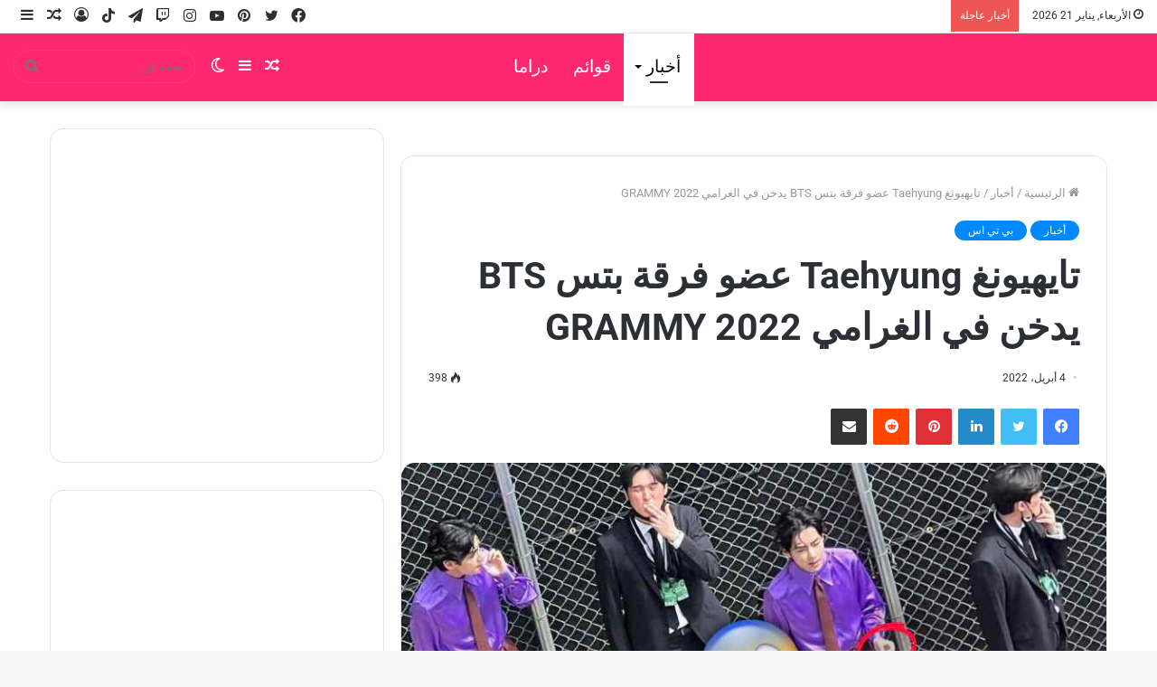

--- FILE ---
content_type: text/html; charset=UTF-8
request_url: https://arakpop.com/%D8%AA%D8%A7%D9%8A%D9%87%D9%8A%D9%88%D9%86%D8%BA-taehyung-%D8%B9%D8%B6%D9%88-%D8%A8%D8%AA%D8%B3-bts-%D9%8A%D8%AF%D8%AE%D9%86-%D9%81%D9%8A-%D8%A7%D9%84%D8%BA%D8%B1%D8%A7%D9%85%D9%8A-grammy-2022/
body_size: 39164
content:
<!DOCTYPE html><html dir="rtl" lang="ar" class="" data-skin="light"><head><script data-no-optimize="1">var litespeed_docref=sessionStorage.getItem("litespeed_docref");litespeed_docref&&(Object.defineProperty(document,"referrer",{get:function(){return litespeed_docref}}),sessionStorage.removeItem("litespeed_docref"));</script> <meta charset="UTF-8" /><link rel="profile" href="http://gmpg.org/xfn/11" /><meta name='robots' content='index, follow, max-image-preview:large, max-snippet:-1, max-video-preview:-1' /><title>تايهيونغ Taehyung عضو فرقة بتس BTS يدخن في الغرامي GRAMMY 2022 - آراكيبوب | ‎arakpop</title><meta name="description" content="آراكيبوب | ‎arakpop إنتشرت صورة لتايهيونغ Taehyung عضو بتس BTS وهو يدخن ما أثارت موجة من الغضب وما زاد ذلك حدة هو إلتقاط صورة له المعروفين.." /><link rel="canonical" href="https://arakpop.com/تايهيونغ-taehyung-عضو-بتس-bts-يدخن-في-الغرامي-grammy-2022/" /><meta property="og:locale" content="ar_AR" /><meta property="og:type" content="article" /><meta property="og:title" content="تايهيونغ Taehyung عضو فرقة بتس BTS يدخن في الغرامي GRAMMY 2022 - آراكيبوب | ‎arakpop" /><meta property="og:description" content="آراكيبوب | ‎arakpop إنتشرت صورة لتايهيونغ Taehyung عضو بتس BTS وهو يدخن ما أثارت موجة من الغضب وما زاد ذلك حدة هو إلتقاط صورة له المعروفين.." /><meta property="og:url" content="https://arakpop.com/تايهيونغ-taehyung-عضو-بتس-bts-يدخن-في-الغرامي-grammy-2022/" /><meta property="og:site_name" content="آراكيبوب | ‎arakpop" /><meta property="article:published_time" content="2022-04-04T02:55:30+00:00" /><meta property="article:modified_time" content="2022-05-05T23:28:04+00:00" /><meta property="og:image" content="https://arakpop.com/wp-content/uploads/2022/04/تايهيونغ-Taehyung-عضو-فرقة-بتس-BTS-يدخن-في-الغرامي-GRAMMY-2022.jpg" /><meta property="og:image:width" content="816" /><meta property="og:image:height" content="459" /><meta property="og:image:type" content="image/jpeg" /><meta name="author" content="arakpop" /><meta name="twitter:card" content="summary_large_image" /><meta name="twitter:label1" content="كُتب بواسطة" /><meta name="twitter:data1" content="arakpop" /><meta name="twitter:label2" content="وقت القراءة المُقدّر" /><meta name="twitter:data2" content="دقيقة واحدة" /> <script type="application/ld+json" class="yoast-schema-graph">{"@context":"https://schema.org","@graph":[{"@type":"Article","@id":"https://arakpop.com/%d8%aa%d8%a7%d9%8a%d9%87%d9%8a%d9%88%d9%86%d8%ba-taehyung-%d8%b9%d8%b6%d9%88-%d8%a8%d8%aa%d8%b3-bts-%d9%8a%d8%af%d8%ae%d9%86-%d9%81%d9%8a-%d8%a7%d9%84%d8%ba%d8%b1%d8%a7%d9%85%d9%8a-grammy-2022/#article","isPartOf":{"@id":"https://arakpop.com/%d8%aa%d8%a7%d9%8a%d9%87%d9%8a%d9%88%d9%86%d8%ba-taehyung-%d8%b9%d8%b6%d9%88-%d8%a8%d8%aa%d8%b3-bts-%d9%8a%d8%af%d8%ae%d9%86-%d9%81%d9%8a-%d8%a7%d9%84%d8%ba%d8%b1%d8%a7%d9%85%d9%8a-grammy-2022/"},"author":{"name":"arakpop","@id":"https://arakpop.com/#/schema/person/8df44e127ea2efc47223467ded4d6306"},"headline":"تايهيونغ Taehyung عضو فرقة بتس BTS يدخن في الغرامي GRAMMY 2022","datePublished":"2022-04-04T02:55:30+00:00","dateModified":"2022-05-05T23:28:04+00:00","mainEntityOfPage":{"@id":"https://arakpop.com/%d8%aa%d8%a7%d9%8a%d9%87%d9%8a%d9%88%d9%86%d8%ba-taehyung-%d8%b9%d8%b6%d9%88-%d8%a8%d8%aa%d8%b3-bts-%d9%8a%d8%af%d8%ae%d9%86-%d9%81%d9%8a-%d8%a7%d9%84%d8%ba%d8%b1%d8%a7%d9%85%d9%8a-grammy-2022/"},"wordCount":17,"commentCount":1,"publisher":{"@id":"https://arakpop.com/#organization"},"image":{"@id":"https://arakpop.com/%d8%aa%d8%a7%d9%8a%d9%87%d9%8a%d9%88%d9%86%d8%ba-taehyung-%d8%b9%d8%b6%d9%88-%d8%a8%d8%aa%d8%b3-bts-%d9%8a%d8%af%d8%ae%d9%86-%d9%81%d9%8a-%d8%a7%d9%84%d8%ba%d8%b1%d8%a7%d9%85%d9%8a-grammy-2022/#primaryimage"},"thumbnailUrl":"https://arakpop.com/wp-content/uploads/2022/04/تايهيونغ-Taehyung-عضو-فرقة-بتس-BTS-يدخن-في-الغرامي-GRAMMY-2022.jpg","keywords":["2021 grammy","2022 grammy","64th grammy","arakpop","Big Hit Music","bts at grammy","bts grammy","bts grammy 2020","bts grammy 2022","bts grammy awards 2022","BTS GRAMMY AWARDS LIVE STREAM 2022","bts grammy live stream 2022","bts grammy red carpet 2022","bts grammys","bts grammys 2022","bts grammys las vegas","bts jungkook instagram las vegas 2022","bts MGM Grand Arena 2022","bts news grammy","bts vlive 2022 las vegas","BTS غرامي 2022","grammy","grammy awards","grammys","grammys 2022","grammys red carpet","jungkook grammy","MGM Grand Arena بتس لاس فيغاس 2022","Olivia Rodrigo","taehyung smoke","أوليفيا رودريغو","بانغ شي هيوك","بانقتان غرامي 2022","بتس GRAMMY 2022","بتس غرامي 2022","بتس غرامي MGM Grand Arena 2022","بتس غرامي لاس فيغاس 2022","بتس لاس فيغاس جرامي 2022","بتس لاس فيغاس غرامي 2022","بي تي اس GRAMMY 2022","بي تي اس غرامي لاس فيغاس 2022","بيغ هيت","تايهيونغ يدخن","تايهيونغ يدخن 2022","تايهيونغ يدخن في الغرامي 2022","تحديثات جونغكوك انستغرام 2022","جيهوب لاس فيغاس 2022","كيم تايهيونغ و olivia 2022","كيم تايهيونغ و Olivia في الغرامي 2022","كيم تايهيونغ يدخن 2022"],"articleSection":["أخبار","بي تي اس"],"inLanguage":"ar","potentialAction":[{"@type":"CommentAction","name":"Comment","target":["https://arakpop.com/%d8%aa%d8%a7%d9%8a%d9%87%d9%8a%d9%88%d9%86%d8%ba-taehyung-%d8%b9%d8%b6%d9%88-%d8%a8%d8%aa%d8%b3-bts-%d9%8a%d8%af%d8%ae%d9%86-%d9%81%d9%8a-%d8%a7%d9%84%d8%ba%d8%b1%d8%a7%d9%85%d9%8a-grammy-2022/#respond"]}]},{"@type":"WebPage","@id":"https://arakpop.com/%d8%aa%d8%a7%d9%8a%d9%87%d9%8a%d9%88%d9%86%d8%ba-taehyung-%d8%b9%d8%b6%d9%88-%d8%a8%d8%aa%d8%b3-bts-%d9%8a%d8%af%d8%ae%d9%86-%d9%81%d9%8a-%d8%a7%d9%84%d8%ba%d8%b1%d8%a7%d9%85%d9%8a-grammy-2022/","url":"https://arakpop.com/%d8%aa%d8%a7%d9%8a%d9%87%d9%8a%d9%88%d9%86%d8%ba-taehyung-%d8%b9%d8%b6%d9%88-%d8%a8%d8%aa%d8%b3-bts-%d9%8a%d8%af%d8%ae%d9%86-%d9%81%d9%8a-%d8%a7%d9%84%d8%ba%d8%b1%d8%a7%d9%85%d9%8a-grammy-2022/","name":"تايهيونغ Taehyung عضو فرقة بتس BTS يدخن في الغرامي GRAMMY 2022 - آراكيبوب | ‎arakpop","isPartOf":{"@id":"https://arakpop.com/#website"},"primaryImageOfPage":{"@id":"https://arakpop.com/%d8%aa%d8%a7%d9%8a%d9%87%d9%8a%d9%88%d9%86%d8%ba-taehyung-%d8%b9%d8%b6%d9%88-%d8%a8%d8%aa%d8%b3-bts-%d9%8a%d8%af%d8%ae%d9%86-%d9%81%d9%8a-%d8%a7%d9%84%d8%ba%d8%b1%d8%a7%d9%85%d9%8a-grammy-2022/#primaryimage"},"image":{"@id":"https://arakpop.com/%d8%aa%d8%a7%d9%8a%d9%87%d9%8a%d9%88%d9%86%d8%ba-taehyung-%d8%b9%d8%b6%d9%88-%d8%a8%d8%aa%d8%b3-bts-%d9%8a%d8%af%d8%ae%d9%86-%d9%81%d9%8a-%d8%a7%d9%84%d8%ba%d8%b1%d8%a7%d9%85%d9%8a-grammy-2022/#primaryimage"},"thumbnailUrl":"https://arakpop.com/wp-content/uploads/2022/04/تايهيونغ-Taehyung-عضو-فرقة-بتس-BTS-يدخن-في-الغرامي-GRAMMY-2022.jpg","datePublished":"2022-04-04T02:55:30+00:00","dateModified":"2022-05-05T23:28:04+00:00","description":"آراكيبوب | ‎arakpop إنتشرت صورة لتايهيونغ Taehyung عضو بتس BTS وهو يدخن ما أثارت موجة من الغضب وما زاد ذلك حدة هو إلتقاط صورة له المعروفين..","breadcrumb":{"@id":"https://arakpop.com/%d8%aa%d8%a7%d9%8a%d9%87%d9%8a%d9%88%d9%86%d8%ba-taehyung-%d8%b9%d8%b6%d9%88-%d8%a8%d8%aa%d8%b3-bts-%d9%8a%d8%af%d8%ae%d9%86-%d9%81%d9%8a-%d8%a7%d9%84%d8%ba%d8%b1%d8%a7%d9%85%d9%8a-grammy-2022/#breadcrumb"},"inLanguage":"ar","potentialAction":[{"@type":"ReadAction","target":["https://arakpop.com/%d8%aa%d8%a7%d9%8a%d9%87%d9%8a%d9%88%d9%86%d8%ba-taehyung-%d8%b9%d8%b6%d9%88-%d8%a8%d8%aa%d8%b3-bts-%d9%8a%d8%af%d8%ae%d9%86-%d9%81%d9%8a-%d8%a7%d9%84%d8%ba%d8%b1%d8%a7%d9%85%d9%8a-grammy-2022/"]}]},{"@type":"ImageObject","inLanguage":"ar","@id":"https://arakpop.com/%d8%aa%d8%a7%d9%8a%d9%87%d9%8a%d9%88%d9%86%d8%ba-taehyung-%d8%b9%d8%b6%d9%88-%d8%a8%d8%aa%d8%b3-bts-%d9%8a%d8%af%d8%ae%d9%86-%d9%81%d9%8a-%d8%a7%d9%84%d8%ba%d8%b1%d8%a7%d9%85%d9%8a-grammy-2022/#primaryimage","url":"https://arakpop.com/wp-content/uploads/2022/04/تايهيونغ-Taehyung-عضو-فرقة-بتس-BTS-يدخن-في-الغرامي-GRAMMY-2022.jpg","contentUrl":"https://arakpop.com/wp-content/uploads/2022/04/تايهيونغ-Taehyung-عضو-فرقة-بتس-BTS-يدخن-في-الغرامي-GRAMMY-2022.jpg","width":816,"height":459,"caption":"2021 grammy، 2022 grammy، 64th grammy، arakpop، Big Hit Music، bts at grammy، bts grammy، bts grammy 2020، bts grammy 2022، bts grammy awards 2022، BTS GRAMMY AWARDS LIVE STREAM 2022، bts grammy live stream 2022، bts grammy red carpet 2022، bts grammys، bts grammys 2022، bts grammys las vegas، bts jungkook instagram las vegas 2022، bts MGM Grand Arena 2022، bts news grammy، bts vlive 2022 las vegas، BTS غرامي 2022، grammy، grammy awards، grammys، grammys 2022، grammys red carpet، jungkook grammy، MGM Grand Arena بتس لاس فيغاس 2022، Olivia Rodrigo، taehyung smoke، أوليفيا رودريغو، بانغ شي هيوك، بانقتان غرامي 2022، بتس GRAMMY 2022، بتس غرامي 2022، بتس غرامي MGM Grand Arena 2022، بتس غرامي لاس فيغاس 2022، بتس لاس فيغاس جرامي 2022، بتس لاس فيغاس غرامي 2022، بي تي اس GRAMMY 2022، بي تي اس غرامي لاس فيغاس 2022، بيغ هيت، تايهيونغ يدخن، تايهيونغ يدخن 2022، تايهيونغ يدخن في الغرامي 2022، تحديثات جونغكوك انستغرام 2022، جيهوب لاس فيغاس 2022، كيم تايهيونغ و olivia 2022، كيم تايهيونغ و Olivia في الغرامي 2022، كيم تايهيونغ يدخن 2022"},{"@type":"BreadcrumbList","@id":"https://arakpop.com/%d8%aa%d8%a7%d9%8a%d9%87%d9%8a%d9%88%d9%86%d8%ba-taehyung-%d8%b9%d8%b6%d9%88-%d8%a8%d8%aa%d8%b3-bts-%d9%8a%d8%af%d8%ae%d9%86-%d9%81%d9%8a-%d8%a7%d9%84%d8%ba%d8%b1%d8%a7%d9%85%d9%8a-grammy-2022/#breadcrumb","itemListElement":[{"@type":"ListItem","position":1,"name":"رئيسية","item":"https://arakpop.com/"},{"@type":"ListItem","position":2,"name":"أخبار","item":"https://arakpop.com/category/%d8%a3%d8%ae%d8%a8%d8%a7%d8%b1/"},{"@type":"ListItem","position":3,"name":"تايهيونغ Taehyung عضو فرقة بتس BTS يدخن في الغرامي GRAMMY 2022"}]},{"@type":"WebSite","@id":"https://arakpop.com/#website","url":"https://arakpop.com/","name":"آراكيبوب | ‎arakpop","description":"أول من يرصد كل اخبار الكيبوب والدراما الكورية على مدار الساعة.","publisher":{"@id":"https://arakpop.com/#organization"},"potentialAction":[{"@type":"SearchAction","target":{"@type":"EntryPoint","urlTemplate":"https://arakpop.com/?s={search_term_string}"},"query-input":{"@type":"PropertyValueSpecification","valueRequired":true,"valueName":"search_term_string"}}],"inLanguage":"ar"},{"@type":"Organization","@id":"https://arakpop.com/#organization","name":"آراكيبوب | ‎arakpop","url":"https://arakpop.com/","logo":{"@type":"ImageObject","inLanguage":"ar","@id":"https://arakpop.com/#/schema/logo/image/","url":"https://arakpop.com/wp-content/uploads/2022/02/android-chrome-192x192-1.png","contentUrl":"https://arakpop.com/wp-content/uploads/2022/02/android-chrome-192x192-1.png","width":192,"height":192,"caption":"آراكيبوب | ‎arakpop"},"image":{"@id":"https://arakpop.com/#/schema/logo/image/"}},{"@type":"Person","@id":"https://arakpop.com/#/schema/person/8df44e127ea2efc47223467ded4d6306","name":"arakpop","image":{"@type":"ImageObject","inLanguage":"ar","@id":"https://arakpop.com/#/schema/person/image/","url":"https://arakpop.com/wp-content/litespeed/avatar/03f9c080e39b7bd0acc45745d32bed66.jpg?ver=1768425337","contentUrl":"https://arakpop.com/wp-content/litespeed/avatar/03f9c080e39b7bd0acc45745d32bed66.jpg?ver=1768425337","caption":"arakpop"},"sameAs":["http://arakpop.com","latifamechmech33@gmail.com"]}]}</script> <link rel="alternate" type="application/rss+xml" title="آراكيبوب | ‎arakpop &laquo; الخلاصة" href="https://arakpop.com/feed/" /><link rel="alternate" type="application/rss+xml" title="آراكيبوب | ‎arakpop &laquo; خلاصة التعليقات" href="https://arakpop.com/comments/feed/" /><link rel="alternate" type="application/rss+xml" title="آراكيبوب | ‎arakpop &laquo; تايهيونغ Taehyung عضو فرقة بتس BTS يدخن في الغرامي GRAMMY 2022 خلاصة التعليقات" href="https://arakpop.com/%d8%aa%d8%a7%d9%8a%d9%87%d9%8a%d9%88%d9%86%d8%ba-taehyung-%d8%b9%d8%b6%d9%88-%d8%a8%d8%aa%d8%b3-bts-%d9%8a%d8%af%d8%ae%d9%86-%d9%81%d9%8a-%d8%a7%d9%84%d8%ba%d8%b1%d8%a7%d9%85%d9%8a-grammy-2022/feed/" /><style id="litespeed-ccss">.lazyload{max-width:100%}ol,ul{box-sizing:border-box}:root{--wp--preset--font-size--normal:16px;--wp--preset--font-size--huge:42px}.screen-reader-text{border:0;clip-path:inset(50%);height:1px;margin:-1px;overflow:hidden;padding:0;position:absolute;width:1px;word-wrap:normal!important}html :where(img[class*=wp-image-]){height:auto;max-width:100%}:where(figure){margin:0 0 1em}:root{--wp--preset--aspect-ratio--square:1;--wp--preset--aspect-ratio--4-3:4/3;--wp--preset--aspect-ratio--3-4:3/4;--wp--preset--aspect-ratio--3-2:3/2;--wp--preset--aspect-ratio--2-3:2/3;--wp--preset--aspect-ratio--16-9:16/9;--wp--preset--aspect-ratio--9-16:9/16;--wp--preset--color--black:#000000;--wp--preset--color--cyan-bluish-gray:#abb8c3;--wp--preset--color--white:#ffffff;--wp--preset--color--pale-pink:#f78da7;--wp--preset--color--vivid-red:#cf2e2e;--wp--preset--color--luminous-vivid-orange:#ff6900;--wp--preset--color--luminous-vivid-amber:#fcb900;--wp--preset--color--light-green-cyan:#7bdcb5;--wp--preset--color--vivid-green-cyan:#00d084;--wp--preset--color--pale-cyan-blue:#8ed1fc;--wp--preset--color--vivid-cyan-blue:#0693e3;--wp--preset--color--vivid-purple:#9b51e0;--wp--preset--gradient--vivid-cyan-blue-to-vivid-purple:linear-gradient(135deg,rgba(6,147,227,1) 0%,rgb(155,81,224) 100%);--wp--preset--gradient--light-green-cyan-to-vivid-green-cyan:linear-gradient(135deg,rgb(122,220,180) 0%,rgb(0,208,130) 100%);--wp--preset--gradient--luminous-vivid-amber-to-luminous-vivid-orange:linear-gradient(135deg,rgba(252,185,0,1) 0%,rgba(255,105,0,1) 100%);--wp--preset--gradient--luminous-vivid-orange-to-vivid-red:linear-gradient(135deg,rgba(255,105,0,1) 0%,rgb(207,46,46) 100%);--wp--preset--gradient--very-light-gray-to-cyan-bluish-gray:linear-gradient(135deg,rgb(238,238,238) 0%,rgb(169,184,195) 100%);--wp--preset--gradient--cool-to-warm-spectrum:linear-gradient(135deg,rgb(74,234,220) 0%,rgb(151,120,209) 20%,rgb(207,42,186) 40%,rgb(238,44,130) 60%,rgb(251,105,98) 80%,rgb(254,248,76) 100%);--wp--preset--gradient--blush-light-purple:linear-gradient(135deg,rgb(255,206,236) 0%,rgb(152,150,240) 100%);--wp--preset--gradient--blush-bordeaux:linear-gradient(135deg,rgb(254,205,165) 0%,rgb(254,45,45) 50%,rgb(107,0,62) 100%);--wp--preset--gradient--luminous-dusk:linear-gradient(135deg,rgb(255,203,112) 0%,rgb(199,81,192) 50%,rgb(65,88,208) 100%);--wp--preset--gradient--pale-ocean:linear-gradient(135deg,rgb(255,245,203) 0%,rgb(182,227,212) 50%,rgb(51,167,181) 100%);--wp--preset--gradient--electric-grass:linear-gradient(135deg,rgb(202,248,128) 0%,rgb(113,206,126) 100%);--wp--preset--gradient--midnight:linear-gradient(135deg,rgb(2,3,129) 0%,rgb(40,116,252) 100%);--wp--preset--font-size--small:13px;--wp--preset--font-size--medium:20px;--wp--preset--font-size--large:36px;--wp--preset--font-size--x-large:42px;--wp--preset--spacing--20:0.44rem;--wp--preset--spacing--30:0.67rem;--wp--preset--spacing--40:1rem;--wp--preset--spacing--50:1.5rem;--wp--preset--spacing--60:2.25rem;--wp--preset--spacing--70:3.38rem;--wp--preset--spacing--80:5.06rem;--wp--preset--shadow--natural:6px 6px 9px rgba(0, 0, 0, 0.2);--wp--preset--shadow--deep:12px 12px 50px rgba(0, 0, 0, 0.4);--wp--preset--shadow--sharp:6px 6px 0px rgba(0, 0, 0, 0.2);--wp--preset--shadow--outlined:6px 6px 0px -3px rgba(255, 255, 255, 1), 6px 6px rgba(0, 0, 0, 1);--wp--preset--shadow--crisp:6px 6px 0px rgba(0, 0, 0, 1)}html{-ms-touch-action:manipulation;touch-action:manipulation;-webkit-text-size-adjust:100%;-ms-text-size-adjust:100%}article,aside,figure,footer,header,nav{display:block}a{background-color:#fff0}b{font-weight:inherit}b{font-weight:600}small{font-size:80%}img{border-style:none}figure{margin:1em 0}button,input,textarea{font:inherit}button,input{overflow:visible}button,input,textarea{margin:0}button{text-transform:none}button,html [type="button"],[type="submit"]{-webkit-appearance:button}button::-moz-focus-inner,input::-moz-focus-inner{border:0;padding:0}button:-moz-focusring,input:-moz-focusring{outline:1px dotted ButtonText}textarea{overflow:auto}[type="checkbox"]{box-sizing:border-box;padding:0}[type="search"]{-webkit-appearance:textfield}[type="search"]::-webkit-search-cancel-button,[type="search"]::-webkit-search-decoration{-webkit-appearance:none}*{padding:0;margin:0;list-style:none;border:0;outline:none;box-sizing:border-box}*:before,*:after{box-sizing:border-box}body{background:#F7F7F7;color:#2c2f34;font-family:-apple-system,BlinkMacSystemFont,"Segoe UI",Roboto,Oxygen,Oxygen-Sans,Ubuntu,Cantarell,"Helvetica Neue","Open Sans",Arial,sans-serif;font-size:13px;line-height:21px}h1,h2,h3,h4,.the-subtitle{line-height:1.4;font-weight:600}h1{font-size:41px;font-weight:700}h2{font-size:27px}h3{font-size:23px}h4,.the-subtitle{font-size:17px}a{color:#333;text-decoration:none}img{max-width:100%;height:auto}p{line-height:21px}.says,.screen-reader-text,.comment-form-comment label{clip:rect(1px,1px,1px,1px);position:absolute!important;height:1px;width:1px;overflow:hidden}.stream-item{text-align:center;position:relative;z-index:2;margin:20px 0;padding:0}.stream-item-top-wrapper~.stream-item-below-header{margin-top:0}@media (max-width:991px){.has-header-ad.has-header-below-ad .stream-item-below-header{margin-top:0}}@media (max-width:768px){.hide_share_post_top .share-buttons-top{display:none!important}}.tie-icon:before,[class^="tie-icon-"],[class*=" tie-icon-"]{font-family:"tiefonticon"!important;speak:never;font-style:normal;font-weight:400;font-variant:normal;text-transform:none;line-height:1;-webkit-font-smoothing:antialiased;-moz-osx-font-smoothing:grayscale;display:inline-block}.tie-popup,#autocomplete-suggestions{display:none}.container{margin-right:auto;margin-left:auto;padding-left:15px;padding-right:15px}.container:after{content:"";display:table;clear:both}@media (min-width:768px){.container{width:100%}}@media (min-width:1200px){.container{max-width:1200px}}.tie-row{margin-left:-15px;margin-right:-15px}.tie-row:after{content:"";display:table;clear:both}.tie-col-md-4,.tie-col-md-8,.tie-col-xs-12{position:relative;min-height:1px;padding-left:15px;padding-right:15px}.tie-col-xs-12{float:left}.tie-col-xs-12{width:100%}@media (min-width:992px){.tie-col-md-4,.tie-col-md-8{float:left}.tie-col-md-4{width:33.33333%}.tie-col-md-8{width:66.66667%}}.tie-alignleft{float:left}.tie-alignright{float:right}.fullwidth{width:100%!important}.clearfix:before,.clearfix:after{content:" ";display:block;height:0;overflow:hidden}.clearfix:after{clear:both}.tie-container,#tie-wrapper{height:100%;min-height:650px}.tie-container{position:relative;overflow:hidden}#tie-wrapper{background:#fff;position:relative;z-index:108;height:100%;margin:0 auto}.container-wrapper{background:#fff;border:1px solid rgb(0 0 0/.1);border-radius:2px;padding:30px}#content{margin-top:30px}@media (max-width:991px){#content{margin-top:15px}}.site-content{-ms-word-wrap:break-word;word-wrap:break-word}.theme-header{background:#fff;position:relative;z-index:999}.theme-header:after{content:"";display:table;clear:both}.theme-header.has-shadow{box-shadow:0 0 10px 5px rgb(0 0 0/.1)}.is-stretch-header .container{max-width:100%}#logo{margin-top:40px;margin-bottom:40px;display:block;float:left}#logo img{vertical-align:middle}#logo a{display:inline-block}@media (max-width:991px){#theme-header.has-normal-width-logo #logo{margin:14px 0!important;text-align:left;line-height:1}#theme-header.has-normal-width-logo #logo img{width:auto;height:auto;max-width:190px}}@media (max-width:479px){#theme-header.has-normal-width-logo #logo img{max-width:160px;max-height:60px!important}}@media (max-width:991px){#theme-header.mobile-header-centered.header-layout-1 .header-layout-1-logo{width:auto!important}#theme-header.mobile-header-centered #logo{float:none;text-align:center}}.components{float:right}.components>li{position:relative;float:right;list-style:none}.components>li.social-icons-item{margin:0}.components>li>a{display:block;position:relative;width:30px;text-align:center;line-height:inherit;font-size:16px}.components .search-bar{width:auto;border:solid rgb(0 0 0/.1);border-width:0 1px;margin-left:10px}.components #search{position:relative;background:#fff0}.components #search-input{border:0;margin-bottom:0;line-height:inherit;width:100%;background:#fff0;padding:0 25px 0 10px;border-radius:0;box-sizing:border-box;font-size:inherit}.components #search-submit{position:absolute;right:0;top:0;width:40px;line-height:inherit;color:#777;background:#fff0;font-size:15px;padding:0}.header-layout-1 #menu-components-wrap{display:-webkit-flex;display:-ms-flexbox;display:flex;-webkit-justify-content:flex-end;-ms-flex-pack:end;justify-content:flex-end}.header-layout-1 .main-menu-wrapper{display:table;width:100%}.header-layout-1 #logo{line-height:1;float:left;margin-top:20px;margin-bottom:20px}.header-layout-1 .header-layout-1-logo{display:table-cell;vertical-align:middle;float:none}.header-layout-1 #main-nav .components .search-bar{border:none}.header-layout-1 #main-nav .components #search-input{border:1px solid rgb(0 0 0/.1);line-height:initial;padding-top:10px;padding-bottom:10px}.header-layout-1.main-nav-dark #main-nav .components #search-input{border-color:rgb(255 255 255/.07)}.header-layout-4 #menu-components-wrap{-webkit-justify-content:flex-start;-ms-flex-pack:start;justify-content:flex-start;padding-left:25px}.header-layout-4 #menu-components-wrap .main-menu-wrap{-webkit-flex-grow:1;-ms-flex-positive:1;flex-grow:1}@media (max-width:991px){.header-layout-1 .main-menu-wrapper{border-width:0;display:-webkit-flex;display:-ms-flexbox;display:flex;-webkit-flex-flow:row nowrap;-ms-flex-flow:row nowrap;flex-flow:row nowrap;-webkit-align-items:center;-ms-flex-align:center;align-items:center;-webkit-justify-content:space-between;-ms-flex-pack:justify;justify-content:space-between}}.mobile-header-components{display:none;z-index:10;height:30px;line-height:30px;-webkit-flex-wrap:nowrap;-ms-flex-wrap:nowrap;flex-wrap:nowrap;-webkit-flex:1 1 0%;-ms-flex:1 1 0%;flex:1 1 0%}.mobile-header-components .components{float:none;display:-webkit-flex!important;display:-ms-flexbox!important;display:flex!important;-webkit-justify-content:stretch;-ms-flex-pack:stretch;justify-content:stretch}.mobile-header-components .components li.custom-menu-link{display:inline-block;float:none}.mobile-header-components .components li.custom-menu-link>a{width:20px;padding-bottom:15px}.header-layout-1.main-nav-dark .mobile-header-components .components li.custom-menu-link>a{color:#fff}.mobile-header-components [class^="tie-icon-"]{font-size:18px;width:20px;height:20px;vertical-align:middle}.mobile-header-components .tie-mobile-menu-icon{font-size:20px}.mobile-header-components .nav-icon{display:inline-block;width:20px;height:2px;background-color:#2c2f34;position:relative;top:-4px}.mobile-header-components .nav-icon:before,.mobile-header-components .nav-icon:after{position:absolute;right:0;background-color:#2c2f34;content:"";display:block;width:100%;height:100%;-webkit-transform:translateZ(0);transform:translateZ(0);-webkit-backface-visibility:hidden;backface-visibility:hidden}.mobile-header-components .nav-icon:before{-webkit-transform:translateY(-7px);-ms-transform:translateY(-7px);transform:translateY(-7px)}.mobile-header-components .nav-icon:after{-webkit-transform:translateY(7px);-ms-transform:translateY(7px);transform:translateY(7px)}.mobile-header-components .nav-icon.is-layout-2:before,.mobile-header-components .nav-icon.is-layout-2:after{width:70%;right:15%}.main-nav-dark.header-layout-1 .mobile-header-components .nav-icon,.main-nav-dark.header-layout-1 .mobile-header-components .nav-icon:before,.main-nav-dark.header-layout-1 .mobile-header-components .nav-icon:after{background-color:#fff}#mobile-header-components-area_1 .components li.custom-menu-link>a{margin-right:15px}#mobile-header-components-area_2 .components{-webkit-flex-direction:row-reverse;-ms-flex-direction:row-reverse;flex-direction:row-reverse}#mobile-header-components-area_2 .components li.custom-menu-link>a{margin-left:15px}@media (max-width:991px){#tie-body #mobile-container,.mobile-header-components{display:block}#slide-sidebar-widgets{display:none}}.top-nav{background-color:#fff;position:relative;z-index:10;line-height:35px;border:1px solid rgb(0 0 0/.1);border-width:1px 0;color:#2c2f34}.main-nav-below.top-nav-above .top-nav{border-top-width:0}.top-nav a:not(.button):not(:hover){color:#2c2f34}.topbar-wrapper{display:-webkit-flex;display:-ms-flexbox;display:flex;min-height:35px}.top-nav .tie-alignleft,.top-nav .tie-alignright{-webkit-flex-grow:1;-ms-flex-positive:1;flex-grow:1;position:relative}.top-nav.has-breaking-news .tie-alignleft{-webkit-flex:1 0 100px;-ms-flex:1 0 100px;flex:1 0 100px}.top-nav.has-breaking-news .tie-alignright{-webkit-flex-grow:0;-ms-flex-positive:0;flex-grow:0;z-index:1}.topbar-today-date{float:left;padding-right:15px;font-size:12px;-webkit-flex-shrink:0;-ms-flex-negative:0;flex-shrink:0}.topbar-today-date:before{font-size:13px;content:""}@media (max-width:991px){.topbar-today-date,.theme-header .components{display:none}}.breaking{display:none}.main-nav-wrapper{position:relative;z-index:4}.main-nav{position:relative;border:1px solid rgb(0 0 0/.1);border-width:1px 0}.main-menu-wrapper{border:0 solid rgb(0 0 0/.1);position:relative}@media (min-width:992px){.header-menu{float:left}.header-menu .menu li{display:block;float:left}.header-menu .menu a{display:block;position:relative}.header-menu .menu .sub-menu a{padding:8px 10px}.header-menu .menu ul{box-shadow:0 2px 5px rgb(0 0 0/.1)}.header-menu .menu ul li{position:relative}.header-menu .menu ul a{border-width:0 0 1px}#main-nav{z-index:9;line-height:60px}.main-menu .menu>li>a{padding:0 14px;font-size:13px;font-weight:600}.main-menu .menu>li>.menu-sub-content{border-top:2px solid #08f}.main-menu .menu>li.tie-current-menu{border-bottom:5px solid #08f;margin-bottom:-5px}.main-menu .menu>li.tie-current-menu>a:after{content:"";width:20px;height:2px;position:absolute;margin-top:17px;left:50%;top:50%;bottom:auto;right:auto;-webkit-transform:translateX(-50%) translateY(-50%);-ms-transform:translateX(-50%) translateY(-50%);transform:translateX(-50%) translateY(-50%);background:#2c2f34}.main-menu .menu ul{line-height:20px;z-index:1}.main-menu .menu-sub-content{display:none;padding:15px;width:230px;position:absolute;box-shadow:0 2px 2px rgb(0 0 0/.15)}.main-menu .menu-sub-content a{width:200px}nav.main-nav .menu>li.tie-current-menu>a{background-color:#08f;color:#fff}.main-nav-dark .main-nav{background:#1f2024;border-width:0}.main-nav-dark .main-nav .search-bar{border-color:rgb(255 255 255/.07)}.main-nav-dark .main-nav .components>li>a{color:#fff}.main-nav-dark .main-menu .menu>li a{color:#fff}.main-nav-dark .main-menu .menu-sub-content{background:#1f2024;color:#fff}.main-nav-dark .main-menu .menu ul a{border-color:rgb(255 255 255/.04)}}@media (min-width:992px){.menu-item-has-children>a:before{content:"";position:absolute;right:12px;margin-top:2px;top:50%;bottom:auto;-webkit-transform:translateY(-50%);-ms-transform:translateY(-50%);transform:translateY(-50%);width:0;height:0;border:4px solid #fff0;border-top:4px solid #fff}.menu>.menu-item-has-children:not(.is-icon-only)>a{padding-right:25px}.main-menu .menu>li.tie-current-menu>a:before{border-top-color:#fff}}@media (min-width:992px){.header-layout-1.main-nav-below.top-nav-above .main-nav{margin-top:-1px}.header-layout-1.main-nav-below.top-nav-above .top-nav{border-top-width:0}.header-layout-1.main-nav-below.top-nav-above .breaking-title{top:0;margin-bottom:-1px}}.header-layout-1.has-shadow:not(.top-nav-below) .main-nav{border-bottom:0!important}@media only screen and (min-width:992px) and (max-width:1100px){.main-nav .menu>li:not(.is-icon-only)>a{padding-left:7px;padding-right:7px}.main-nav .menu>li:not(.is-icon-only)>a:before{display:none}}@media (max-width:991px){#sticky-logo{display:none}}@media (min-width:992px){#sticky-logo{overflow:hidden;float:left;vertical-align:middle}#sticky-logo a{line-height:1;display:inline-block}#sticky-logo img{position:relative;vertical-align:middle;padding:8px 10px;top:-1px;max-height:50px}.header-layout-1 #sticky-logo img{padding:0}.header-layout-1:not(.has-custom-sticky-logo) #sticky-logo{display:none}.theme-header #sticky-logo img{opacity:0;visibility:hidden;width:0!important;-webkit-transform:translateY(75%);-ms-transform:translateY(75%);transform:translateY(75%)}.header-layout-1 .flex-placeholder{-webkit-flex-grow:1;-ms-flex-positive:1;flex-grow:1}}@media (max-width:991px){#tie-wrapper header#theme-header{box-shadow:none;background:transparent!important}.header-layout-1 .main-nav{border-width:0;box-shadow:0 3px 7px 0 rgb(0 0 0/.1)}.header-layout-1 .main-nav{background-color:#fff}.main-nav-dark.header-layout-1 .main-nav{background-color:#1f2024}.header-layout-1 #menu-components-wrap{display:none}.main-menu-wrapper .tie-alignleft{width:100%}}.main-nav-dark .main-nav input{color:#ccc}.breaking{float:left;width:100%;height:35px;line-height:35px;display:block!important}.breaking-title{padding:0 10px;display:block;float:left;color:#fff;font-size:12px;position:relative}.breaking-title span{position:relative;z-index:1}.breaking-title span.breaking-icon{display:none}@media (max-width:600px){.breaking-title span.breaking-icon{display:inline-block}.breaking-title .breaking-title-text{display:none}}.breaking-title:before{content:"";background:#f05555;width:100%;height:100%;position:absolute;left:0;top:0;z-index:0}.breaking-news{display:none}@media (max-width:767px){.magazine1:not(.has-builder):not(.error404) .main-content,.magazine1:not(.has-builder):not(.error404) .sidebar{padding-left:0;padding-right:0}}textarea,input{border:1px solid rgb(0 0 0/.1);color:#2c2f34;font-size:13px;outline:none;padding:5px;line-height:23px;border-radius:2px;max-width:100%;background-color:#fff0}textarea,input:not([type="checkbox"]):not([type="radio"]){-webkit-appearance:none;-moz-appearance:none;appearance:none;outline:none}textarea{width:100%}@media (max-width:767px){input:not([type="submit"]),textarea{font-size:16px!important}}.button,[type="submit"]{width:auto;position:relative;background-color:#08f;color:#fff;padding:7px 15px;margin:0;font-weight:400;font-size:13px;display:inline-block;text-align:center;line-height:21px;border:none;text-decoration:none;vertical-align:middle;border-radius:2px;-webkit-appearance:none;-moz-appearance:none;appearance:none}.background-overlay{background-attachment:fixed}.sidebar-left .main-content{float:right;padding-left:5px}.sidebar-left .sidebar{float:left}@media (min-width:992px){.sidebar-left.magazine1 .main-content{padding-left:3px}}.post-thumb{position:relative;height:100%;display:block;-webkit-backface-visibility:hidden;backface-visibility:hidden;-webkit-transform:rotate(0);-ms-transform:rotate(0);transform:rotate(0)}.post-thumb img{width:100%;display:block}.post-meta{margin:10px 0 8px;font-size:12px;overflow:hidden}.post-meta{color:#767676}.post-meta .meta-item{margin-right:8px;display:inline-block}.post-meta .meta-item.tie-icon:before{padding-right:3px}.post-meta .meta-item.date:before{content:""}.post-meta .tie-alignright .meta-item:last-child{margin:0!important}@media (max-width:767px){.entry-header .post-meta>span,.entry-header .post-meta>div,.main-content .post-meta>span,.main-content .post-meta>div{float:left}}.warm{color:#f47512}.post-cat-wrap{position:relative;z-index:3;margin-bottom:5px;font-weight:400;font-family:inherit!important;line-height:0;display:block}.post-cat{display:inline-block;background:#08f;color:#fff;padding:0 6px;font-size:12px;line-height:1.85em;margin-right:4px;position:relative;white-space:nowrap;word-wrap:normal;letter-spacing:0;border-radius:2px}.post-cat:first-child:last-child{margin:0}#breadcrumb{margin:50px 0 0}#breadcrumb,#breadcrumb a:not(:hover){color:#999}#breadcrumb .delimiter{margin:0 3px;font-style:normal}.entry-header-outer #breadcrumb{margin:0 0 20px;padding:0}@media (max-width:767px){.single-post #breadcrumb .current,.single-post #breadcrumb em:last-of-type{display:none}}.author-avatar{display:block}.author-avatar img{border-radius:50%;max-width:111px}.social-icons-item{float:right;margin-left:6px;position:relative}.social-icons-item .social-link span{color:#2c2f34;line-height:unset}.social-icons-widget .social-icons-item .social-link{width:24px;height:24px;line-height:24px;padding:0;display:block;text-align:center;border-radius:2px}.top-nav .components>li.social-icons-item .social-link:not(:hover) span{color:#2c2f34}.social-icons-item .facebook-social-icon{background-color:#4080FF!important}.social-icons-item .facebook-social-icon span{color:#4080FF}.social-icons-item .twitter-social-icon{background-color:#40bff5!important}.social-icons-item .twitter-social-icon span{color:#40bff5}.social-icons-item .pinterest-social-icon{background-color:#e13138!important}.social-icons-item .pinterest-social-icon span{color:#e13138}.social-icons-item .instagram-social-icon{background-color:#c13584!important}.social-icons-item .instagram-social-icon span{color:#c13584}.social-icons-item .youtube-social-icon{background-color:#ef4e41!important}.social-icons-item .youtube-social-icon span{color:#ef4e41}.social-icons-item .twitch-social-icon{background-color:#6441a5!important}.social-icons-item .twitch-social-icon span{color:#6441a5}.social-icons-item .tiktok-social-icon{background-color:#EE1D52!important}.social-icons-item .tiktok-social-icon span{color:#EE1D52}.social-icons-item .telegram-social-icon{background-color:#08c!important}.social-icons-item .telegram-social-icon span{color:#08c}ul:not(.solid-social-icons) .social-icons-item a:not(:hover){background-color:transparent!important}.solid-social-icons .social-link{background-color:#2c2f34}.dark-skin .solid-social-icons .social-link{background-color:#27292d;border-color:#27292d}.solid-social-icons .social-link span{color:#ffffff!important}.entry-header{padding:30px 30px 0;margin-bottom:20px}@media (max-width:991px){.entry-header{padding:20px 20px 0}}@media (max-width:767px){.container-wrapper{padding:20px 15px}}#mobile-container{display:none;padding:10px 30px 30px}#mobile-menu{margin-bottom:20px;position:relative;padding-top:15px}#mobile-social-icons{margin-bottom:15px}#mobile-social-icons ul{text-align:center;overflow:hidden}#mobile-social-icons ul .social-icons-item{float:none;display:inline-block}#mobile-social-icons .social-icons-item{margin:0}#mobile-social-icons .social-icons-item .social-link{background:#fff0;border:none}#mobile-search .search-form{overflow:hidden}#mobile-search .search-form:after{position:absolute;content:"";font-family:"tiefonticon";top:4px;right:10px;line-height:30px;width:30px;font-size:16px;border-radius:50%;text-align:center;color:#fff}#mobile-search .search-field{background-color:rgb(0 0 0/.05);border-color:rgb(255 255 255/.1);color:#fff;width:100%;border-radius:50px;padding:7px 45px 7px 20px}#mobile-search .search-submit{background:#fff0;font-size:0;width:35px;height:38px;position:absolute;top:0;right:5px;z-index:1}#mobile-search input::-webkit-input-placeholder{color:rgb(255 255 255/.6)}#mobile-search input::-moz-placeholder{color:rgb(255 255 255/.6)}#mobile-search input:-moz-placeholder{color:rgb(255 255 255/.6)}#mobile-search input:-ms-input-placeholder{color:rgb(255 255 255/.6)}.block-head-4 .has-block-head-4,.block-head-4 .comment-reply-title{position:relative;opacity:.99;display:inline-block!important;width:auto;font-size:15px;line-height:1.3;font-weight:500;margin-bottom:20px;padding:5px 10px;color:#fff}.block-head-4 .has-block-head-4:before,.block-head-4 .comment-reply-title:before{content:"";position:absolute;left:0;top:0;width:100%;height:100%;background-color:#08f;z-index:-1}.block-head-4 #cancel-comment-reply-link{color:#fff}.block-head-4 .widget-title{padding:0 10px}.block-head-4 .widget-title .the-subtitle{line-height:27px}.block-head-4#tie-body .widget-title,.block-head-4#tie-body .widget-title a:not(:hover){color:#fff}.block-head-4#tie-body .widget-title:before{background:#111}.block-head-4 #check-also-box .widget-title{padding-left:30px}.block-head-4 #check-also-close{top:4px;left:5px}.block-head-4 .widget-title a:not(:hover){color:#fff}.block-head-4 span.widget-title-icon{float:left;margin-right:10px;line-height:27px;position:static;color:#fff}.block-head-4 .widget-title{opacity:.99}.block-head-6 .has-block-head-4:after,.block-head-6 .comment-reply-title:after{content:"";position:absolute;right:0;top:0;width:70%;height:100%;background-color:#08f;-webkit-transform:skew(-40deg) translateX(14px);-ms-transform:skew(-40deg) translateX(14px);transform:skew(-40deg) translateX(14px);z-index:-1}.block-head-6#tie-body .widget-title:after{background:#111}.tabs{max-height:75px;width:100%;padding:0;border:1px solid rgb(0 0 0/.1);border-width:0 0 1px;display:-webkit-flex;display:-ms-flexbox;display:flex;-webkit-flex-flow:row wrap;-ms-flex-flow:row wrap;flex-flow:row wrap}.tabs li{display:inline-block;position:relative;padding:0!important}.tabs a{background:rgb(0 0 0/.02);display:block;text-align:center;border:1px solid rgb(0 0 0/.1);border-width:0 1px 1px 0;font-size:15px}.tabs a:not(:hover){color:#2c2f34}.tabs>li>a{line-height:65px;padding:0 15px;border-bottom-color:#fff0}.tab-content{padding:30px;display:none}.tab-content{position:relative}@media (max-width:767px){.tab-content{padding:20px}}.tab-content-elements li{opacity:0}.tab-content:not(.is-not-active):first-of-type{display:block}.tab-content:not(.is-not-active):first-of-type .tab-content-elements li{opacity:1}.tabs-container-wrapper{padding:0!important}.normal-side .tabs{display:-webkit-flex;display:-ms-flexbox;display:flex}.normal-side .tabs li{-webkit-flex-grow:1;-ms-flex-positive:1;flex-grow:1}.normal-side .tabs a{overflow:hidden;text-overflow:ellipsis;white-space:nowrap;padding:0 10px!important}.normal-side .tabs li:last-child a{border-right-width:0}@media (max-width:320px){.normal-side .tabs{max-height:none;border-bottom:0}.normal-side .tabs li{display:block;width:100%;float:none}.normal-side .tabs a{border-bottom-color:rgb(0 0 0/.1);border-width:0 0 1px}}.thumb-overlay{position:absolute;width:100%;height:100%;top:0;left:0;padding:30px;border-radius:2px}.thumb-overlay .thumb-content{position:absolute;bottom:0;left:0;padding:0 30px 20px;z-index:3;width:100%;-webkit-backface-visibility:hidden;backface-visibility:hidden}.thumb-overlay .thumb-title a{color:#ffffff!important}.thumb-overlay .thumb-title{font-size:30px;color:#fff}.thumb-overlay .thumb-meta{margin:0 0 5px}.thumb-overlay{-webkit-backface-visibility:hidden;backface-visibility:hidden}.thumb-overlay:after{content:"";position:absolute;z-index:1;left:0;right:0;bottom:0;height:65%;background-image:linear-gradient(to bottom,transparent,rgb(0 0 0/.75));-webkit-backface-visibility:hidden;backface-visibility:hidden}.wide-slider-wrapper .thumb-overlay:after{height:85%}.slider-area .post-cat-wrap{float:left}.slider-area .post-cat-wrap{-webkit-backface-visibility:hidden;backface-visibility:hidden}.main-slider .slide{position:relative;overflow:hidden;background-repeat:no-repeat;background-position:center top;background-size:cover}.main-slider .tie-slick-slider:not(.slick-initialized) .slide{display:none}.main-slider .thumb-meta{color:#fff}@media (max-width:479px){.main-slider .thumb-title{font-size:16px!important}}@media (max-width:320px){.main-slider .post-cat,.main-slider .thumb-meta{display:none}}.all-over-thumb-link{position:absolute;width:100%;height:100%;top:0;z-index:2}.wide-slider-wrapper .slide{height:400px}.wide-slider-wrapper .thumb-overlay{padding:40px}.wide-slider-wrapper .thumb-overlay .container{position:relative;top:50%;-webkit-transform:translateY(-50%);-ms-transform:translateY(-50%);transform:translateY(-50%);z-index:2}.wide-slider-wrapper .thumb-overlay .container:before{clear:both}.wide-slider-wrapper .thumb-title{font-size:40px;color:#fff;line-height:1.2}.wide-slider-wrapper span.post-cat-wrap{float:none;clear:both}@media (min-width:992px){.wide-slider-wrapper .thumb-title{display:-webkit-box;-webkit-line-clamp:3;-webkit-box-orient:vertical;overflow:hidden;text-overflow:ellipsis;max-height:4em}}@media (max-width:767px){.wide-slider-wrapper .slide{height:300px}.wide-slider-wrapper .thumb-overlay{padding:40px 60px 0}.wide-slider-wrapper .thumb-title{font-size:25px}}@media (max-width:479px){.wide-slider-wrapper .slide{height:220px}.wide-slider-wrapper .thumb-overlay{padding:40px 40px 0}}.centered-title-slider .slide .container{width:100%}.centered-title-slider .thumb-overlay .container{top:42%;text-align:center}.centered-title-slider div.thumb-content{width:100%;top:0;position:relative;padding:0}.centered-title-slider .thumb-title{max-width:450px;margin:0 auto 15px}.centered-title-slider .post-cat-wrap{margin-bottom:20px;width:100%}@media (max-width:767px){.centered-title-slider .post-cat-wrap{margin-bottom:20px}.centered-title-slider .thumb-meta{display:none}}.wide-slider-with-navfor-wrapper .thumb-title{max-width:850px;display:-webkit-box;-webkit-box-orient:vertical;overflow:hidden;text-overflow:ellipsis}@media (min-width:768px){.wide-slider-with-navfor-wrapper .thumb-title{max-height:2.5em;-webkit-line-clamp:2;font-size:30px}}#tie-wrapper:after{position:absolute;z-index:1000;top:-10%;left:-50%;width:0;height:0;background:rgb(0 0 0/.2);content:"";opacity:0}.side-aside{position:fixed;top:0;z-index:111;visibility:hidden;width:350px;max-width:100%;height:100%;background:#161619;background-repeat:no-repeat;background-position:center top;background-size:cover;overflow-y:auto}@media (min-width:992px){.side-aside{right:0;-webkit-transform:translate(350px,0);-ms-transform:translate(350px,0);transform:translate(350px,0)}}@media (max-width:991px){.side-aside.appear-from-left{left:0;-webkit-transform:translate(-100%,0);-ms-transform:translate(-100%,0);transform:translate(-100%,0)}}.is-desktop .side-aside .has-custom-scroll{padding:50px 0 0}.side-aside:after{position:absolute;top:0;left:0;width:100%;height:100%;background:rgb(0 0 0/.2);content:"";opacity:1}.site-footer .widget-title-icon{display:none}.dark-skin{background-color:#1f2024;color:#fff}.dark-skin input:not([type="submit"]){color:#ccc}.dark-skin a:not(:hover){color:#fff}.dark-skin input:not([type=submit]){border-color:rgb(255 255 255/.1)}.dark-skin .widget-title-icon{color:#ccc}.sidebar .container-wrapper{margin-bottom:30px}@media (max-width:991px){.sidebar .container-wrapper{margin-bottom:15px}}@media (max-width:991px){.has-sidebar .sidebar{margin-top:15px}}.widget-title{position:relative}.widget-title .the-subtitle{font-size:15px;min-height:15px}.widget-title-icon{position:absolute;right:0;top:1px;color:#b9bec3;font-size:15px}.widget-title-icon:before{content:""}.post-widget-body{padding-left:125px}.post-widget-body .post-title{font-size:14px;line-height:1.4;margin-bottom:5px}.post-widget-thumbnail{float:left;margin-right:15px;position:relative}.post-widget-thumbnail img.tie-small-image{width:110px}.widget li{padding:6px 0}.widget li:first-child{padding-top:0}.widget li:last-child{padding-bottom:0;border-bottom:0}.widget li:after{clear:both;display:table;content:""}.widget .post-meta{margin:2px 0 0;font-size:11px;line-height:17px}.posts-list .widget-title-icon:before{content:""}form.search-form{overflow:auto;position:relative;width:100%;margin-top:10px}.search-field{float:left;width:73%;padding:8px 15px}.search-submit[type="submit"]{float:right;padding:10px 5px;margin-left:2%;width:25%}.login-widget .widget-title-icon:before{content:""}.login-widget form input[type="text"],.login-widget form input[type="password"]{width:100%;float:none;margin-bottom:15px}.login-widget .pass-container{position:relative}.login-widget .pass-container input[type="password"]{padding-right:70px}.login-widget .forget-text{position:absolute;right:10px;line-height:37px;top:0;font-size:12px}.login-widget .forget-text:not(:hover){color:#2c2f34}.login-widget .rememberme{display:block;margin-bottom:15px}.tab-content-comments .comment-body{padding-left:80px}li.widget-post-list{padding:7px 0;position:relative}.widget_media_image img{margin:0 auto;display:block}.widget_categories .widget-title-icon:before{content:""}.subscribe-widget .subscribe-widget-content h4{font-size:15px;position:relative;padding-bottom:10px;margin-bottom:10px}.subscribe-widget .subscribe-widget-content h4:after{content:"";position:absolute;width:50px;height:1px;background-color:rgb(0 0 0/.1);bottom:0;left:50%;right:auto;-webkit-transform:translateX(-50%);-ms-transform:translateX(-50%);transform:translateX(-50%)}.social-icons-widget ul{margin:0-3px}.social-icons-widget .social-icons-item{float:left;margin:3px;border-bottom:0;padding:0}.social-icons-widget .social-icons-item .social-link{width:40px;height:40px;line-height:40px;font-size:18px}@media (max-width:479px){.social-icons-widget .social-icons-item{float:none;display:inline-block}}a.remove{position:absolute;top:0;right:0;display:block;speak:never;-webkit-font-smoothing:antialiased;-moz-osx-font-smoothing:grayscale;width:20px;height:20px;display:block;line-height:20px;text-align:center;font-size:15px}a.remove:before{content:"";font-family:"tiefonticon";color:#e74c3c}a.remove.big-btn{width:25px;height:25px;line-height:25px;font-size:22px}a.remove.light-btn:not(:hover):before{color:#fff}.side-aside a.remove{z-index:1;top:15px;left:50%;right:auto;-webkit-transform:translateX(-50%);-ms-transform:translateX(-50%);transform:translateX(-50%)}.tie-popup a.remove{-webkit-transform:scale(.2);-ms-transform:scale(.2);transform:scale(.2);opacity:0;top:15px;right:15px;z-index:1}.theiaStickySidebar:after{content:"";display:table;clear:both}.side-aside,.has-custom-scroll{overflow-x:hidden;scrollbar-width:thin}.side-aside::-webkit-scrollbar,.has-custom-scroll::-webkit-scrollbar{width:5px}.side-aside::-webkit-scrollbar-track,.has-custom-scroll::-webkit-scrollbar-track{background:#fff0}.side-aside::-webkit-scrollbar-thumb,.has-custom-scroll::-webkit-scrollbar-thumb{border-radius:20px;background:rgb(0 0 0/.2)}.dark-skin .has-custom-scroll::-webkit-scrollbar-thumb{background:#000}.tie-popup{position:fixed;z-index:99999;left:0;top:0;height:100%;width:100%;background-color:rgb(0 0 0/.9);display:none;-webkit-perspective:600px;perspective:600px}.tie-popup-container{position:relative;z-index:100;width:90%;max-width:420px;margin:10em auto 0;border-radius:2px;box-shadow:0 0 20px rgb(0 0 0/.2);will-change:transform,opacity;-webkit-transform:scale(.5);-ms-transform:scale(.5);transform:scale(.5);opacity:0}.tie-popup-container .login-submit{padding-top:15px;padding-bottom:15px}.tie-popup-container .container-wrapper{padding:60px;background-color:#fff!important;border-radius:5px}@media (max-width:479px){.tie-popup-container .container-wrapper{padding:30px}}.pop-up-live-search{will-change:transform,opacity;-webkit-transform:scale(.7);-ms-transform:scale(.7);transform:scale(.7);opacity:0}.tie-popup-search-wrap::-webkit-input-placeholder{color:#fff}.tie-popup-search-wrap::-moz-placeholder{color:#fff}.tie-popup-search-wrap:-moz-placeholder{color:#fff}.tie-popup-search-wrap:-ms-input-placeholder{color:#fff}.tie-popup-search-wrap form{position:relative;height:80px;margin-bottom:20px}.popup-search-wrap-inner{position:relative;padding:80px 15px 0;margin:0 auto;max-width:800px}input.tie-popup-search-input{width:100%;height:80px;line-height:80px;background:rgb(0 0 0/.7)!important;font-weight:500;font-size:22px;border:0;padding-right:80px;padding-left:30px;color:#fff}button.tie-popup-search-submit{font-size:28px;color:#666;position:absolute;right:10px;top:20px;background:transparent!important}#tie-popup-search-mobile .popup-search-wrap-inner{padding-top:50px}#tie-popup-search-mobile input.tie-popup-search-input{height:50px;line-height:1;padding-left:20px;padding-right:50px}#tie-popup-search-mobile button.tie-popup-search-submit{font-size:16px;top:9px;right:0}#autocomplete-suggestions{overflow:auto;padding:20px;color:#eee;position:absolute;display:none;width:370px;z-index:9999}.tie-icon-tiktok:before{content:""}.tie-icon-facebook:before{content:""}.tie-icon-search:before{content:""}.tie-icon-author:before{content:""}.tie-icon-search:before{content:""}.tie-icon-home:before{content:""}.tie-icon-random:before{content:""}.tie-icon-twitter:before{content:""}.tie-icon-navicon:before{content:""}.tie-icon-pinterest:before{content:""}.tie-icon-envelope:before{content:""}.tie-icon-linkedin:before{content:""}.tie-icon-bolt:before{content:""}.tie-icon-youtube:before{content:""}.tie-icon-instagram:before{content:""}.tie-icon-reddit:before{content:""}.tie-icon-paper-plane:before{content:""}.tie-icon-twitch:before{content:""}.tie-icon-whatsapp:before{content:""}.tie-icon-facebook:before{content:""}.tie-icon-fire:before{content:""}.tie-icon-moon:before{content:""}.sr-only{border:0;clip:rect(0,0,0,0);height:1px;margin:-1px;overflow:hidden;padding:0;position:absolute;width:1px}.post-content.container-wrapper{padding:0}.post-components>div,.post-components #add-comment-block{margin-top:30px}@media (max-width:991px){.post-components>div,.post-components #add-comment-block{margin-top:15px}}.post-components #respond{margin-top:30px}.entry-header{font-size:45px;line-height:1.2}@media (max-width:767px){.entry-header{font-size:28px}}.entry-header .entry-title{margin-bottom:15px}@media (max-width:767px){.entry-header .entry-title{font-size:28px}}.entry-header .post-cat{margin-bottom:6px}.entry-header .post-meta{overflow:inherit;font-size:12px;margin-top:5px;margin-bottom:0;line-height:24px}.entry-header .post-meta .meta-item{margin-right:12px}.entry-header .post-meta{color:#333}.entry-header .post-meta .date:before{content:"•";color:#ccc;margin:0 3px 0 5px;display:inline-block}.entry-header .post-meta .tie-alignright{display:inline}@media (max-width:767px){.entry-header .post-meta{margin-bottom:-8px}.entry-header .post-meta .tie-alignright{float:none}.entry-header .post-meta .meta-item,.entry-header .post-meta .tie-alignright .meta-item:last-child{margin-bottom:8px!important}.entry-header .post-meta>span,.entry-header .post-meta>div{float:initial!important}}.post-layout-1 .entry-header-outer{padding:30px 30px 20px}@media (max-width:767px){.post-layout-1 .entry-header-outer{padding:20px}}.post-layout-1 .entry-header{padding:0;margin:0}.featured-area{position:relative;margin-bottom:30px;line-height:1}@media (max-width:767px){.featured-area{margin-bottom:20px}}.featured-area img{width:100%}.single-featured-image{position:relative;margin:0;line-height:0}.share-buttons{padding:18px 28px;line-height:0}@media (max-width:767px){.share-buttons{padding:15px}}@media (min-width:768px){.share-buttons-top{padding-bottom:0}}.entry-header-outer+.share-buttons-top{padding-top:0}.post-layout-1 .share-buttons-top{padding-bottom:18px}.share-links a{color:#fff}.share-links{overflow:hidden;position:relative}.share-links .share-btn-icon{font-size:15px}.share-links a{display:inline-block;margin:2px;height:40px;overflow:hidden;position:relative;border-radius:2px;width:40px}.share-links a,.share-links a:before{background-color:#444}.share-links a .share-btn-icon{width:40px;height:40px;float:left;display:block;text-align:center;line-height:40px}.share-links a.facebook-share-btn,.share-links a.facebook-share-btn:before{background:#4080FF}.share-links a.twitter-share-btn,.share-links a.twitter-share-btn:before{background:#40bff5}.share-links a.linkedin-share-btn,.share-links a.linkedin-share-btn:before{background:#238cc8}.share-links a.pinterest-share-btn,.share-links a.pinterest-share-btn:before{background:#e13138}.share-links a.reddit-share-btn,.share-links a.reddit-share-btn:before{background:#ff4500}.share-links a.whatsapp-share-btn,.share-links a.whatsapp-share-btn:before{background:#43d854}.share-links a.telegram-share-btn,.share-links a.telegram-share-btn:before{background:#08c}.share-links a.email-share-btn,.share-links a.email-share-btn:before{background:#333}@media (min-width:768px){a.whatsapp-share-btn,a.telegram-share-btn{display:none!important}}.comment-list .comment{border-bottom:1px solid rgb(0 0 0/.1);padding-bottom:20px;margin-bottom:20px;overflow:hidden}.comment-list .comment:last-child{border-bottom:0;padding-bottom:0;margin-bottom:0}.comment-list .comment-author img{border-radius:50%;box-shadow:0 0 8px #e0e7f1;border:2px solid #fff;margin:6px 20px 6px 6px;float:left}.comment-list .comment-author .fn{font-size:18px;margin-bottom:15px}.comment-list .comment-content{overflow:hidden;padding-top:10px}.comment-list .comment-body{line-height:1.8;margin-top:10px;overflow:hidden}.comment-list .comment-body p{margin-bottom:7px}.comment-list .has-avatar .reply{margin-left:90px}.comment-list .reply a{background:#2c2f34;color:#fff;padding:0 10px;line-height:25px;display:block;float:left;border-radius:2px;margin:10px 0}.comment-list ol.children{margin-left:75px;margin-top:20px}@media (max-width:670px){.comment-list ol.children{margin-left:25px}}@media (max-width:479px){.comment-list ol.children{margin-left:10px}}.comment-list ol.children li{border-bottom:0;padding-bottom:10px;margin-bottom:10px}.comment-list ol.children .comment-author img{width:60px;height:60px}.comment-list ol.children .reply{margin-left:80px}#add-comment-block{margin-bottom:0}#add-comment-block #respond{margin-top:0}#cancel-comment-reply-link{float:right;line-height:18px}.block-head-4 #cancel-comment-reply-link{margin-left:10px}#respond .comment-form-author input,#respond .comment-form-email input,#respond .comment-form-url input{width:100%}#respond .comment-form-email,#respond .comment-form-url{width:48%;float:left}#respond .comment-form-email{margin-right:4%}@media (max-width:670px){#respond .comment-form-email,#respond .comment-form-url{width:100%;float:none;margin-right:0}}#respond .comment-notes{margin-bottom:10px}#respond p{margin-bottom:10px}#respond p:last-of-type{margin-bottom:0}#respond .required{font-weight:700;color:red}#respond label{line-height:30px;font-weight:700}#respond label:after{content:"";display:table;clear:both}#respond textarea{vertical-align:top;resize:none}#respond .form-submit{clear:both}#respond .form-submit #submit{margin-top:15px}#check-also-box{position:fixed;background-color:#fff;z-index:999;bottom:15px;right:-1px;-webkit-transform:translatex(100%);-ms-transform:translatex(100%);transform:translatex(100%);width:340px;padding:30px;border:1px solid rgb(0 0 0/.1);border-radius:2px;border-top-right-radius:0;border-bottom-right-radius:0}#check-also-box.check-also-left{right:auto;left:-1px;-webkit-transform:translatex(-100%);-ms-transform:translatex(-100%);transform:translatex(-100%)}@media (max-width:991px){#check-also-box{display:none}}.stream-item-above-post{margin:0 auto 30px}#post-extra-info{display:none}#main-nav .main-menu>ul>li>a{font-size:19px;font-weight:300;text-transform:uppercase}#main-nav{line-height:1.25em}#main-nav,#main-nav .menu-sub-content{background-color:#fd2870}#main-nav{border-width:0}#theme-header #main-nav:not(.fixed-nav){bottom:0}#main-nav *{border-color:rgb(255 255 255/.07)}#main-nav .menu>li.tie-current-menu,#main-nav .menu>li>.menu-sub-content{border-color:#fff}#main-nav .menu>li.tie-current-menu>a{background-color:#fff}#main-nav .menu>li.tie-current-menu>a{color:#000}#main-nav .menu>li.tie-current-menu>a:before{border-top-color:#000}@media (max-width:991px){.side-aside.dark-skin{background-color:#fd2870}}body .button,body [type="submit"],body textarea,body input:not([type="checkbox"]):not([type="radio"]),body .social-icons-widget .social-icons-item .social-link,body .post-cat,body .header-layout-1 #main-nav .components #search-input{border-radius:35px}body .post-cat{padding-right:15px;padding-left:15px}body textarea,body input{border-radius:5px}body .post-thumb img,body .container-wrapper,body .tie-popup-container .container-wrapper,body .widget,body.single-post .featured-area,body .widget_media_image img{border-radius:15px}body .main-menu .menu-sub-content{border-bottom-left-radius:10px;border-bottom-right-radius:10px}body.single-post .featured-area{overflow:hidden}body #check-also-box.check-also-left{border-top-right-radius:15px;border-bottom-right-radius:15px}body .tabs li:last-child a{border-top-left-radius:15px}body .tabs li:first-child a{border-top-right-radius:15px}@media screen{html{direction:rtl}.tie-col-xs-12{float:right}@media (min-width:992px){.tie-col-md-4,.tie-col-md-8{float:right}}.tie-alignleft{float:right}.tie-alignright{float:left}.post-cat{margin-right:0;margin-left:4px}.search-field{float:right}.search-submit[type="submit"]{float:left;margin-right:2%;margin-left:0}.post-meta .meta-item{margin-left:8px;margin-right:0}.post-meta .tie-icon:before{padding-left:3px;padding-right:0!important}@media (max-width:767px){.entry-header .post-meta>span,.entry-header .post-meta>div,.main-content .post-meta>span,.main-content .post-meta>div{float:right}}.tie-popup-search-wrap input[type="text"]{padding-right:20px;padding-left:80px}button.tie-popup-search-submit{left:25px;right:auto}a.remove{left:0;right:auto}.tie-popup a.remove{left:15px;right:auto}#tie-popup-search-mobile button.tie-popup-search-submit{right:auto;left:0}#tie-popup-search-mobile input.tie-popup-search-input{padding-right:20px;padding-left:50px}#logo,.header-layout-1 #logo{float:right}.header-layout-1 .main-menu{float:left}.header-layout-4 #menu-components-wrap{padding-right:20px;padding-left:0}.header-layout-4 .main-menu{float:right}@media (min-width:992px){.menu-item-has-children>a:before{left:12px;right:auto}#theme-header .menu>li.menu-item-has-children:not(.is-icon-only)>a{padding-left:25px;padding-right:15px}.main-menu,.header-menu .menu li,#sticky-logo{float:right}.components,.components>li{float:left}.components .search-bar{margin-right:10px;margin-left:0}.components #search-input{padding:0 13px 0 35px}.components #search-submit{left:0;right:auto}.topbar-today-date{padding:0 0 0 15px}}.breaking-title{float:right}@media (max-width:991px){#theme-header.has-normal-width-logo #logo{text-align:right}.mobile-header-components{left:15px;right:auto}.header-layout-1 .mobile-header-components{left:0;right:auto}}#mobile-header-components-area_1 .components{-webkit-flex-direction:row-reverse;-ms-flex-direction:row-reverse;flex-direction:row-reverse}#mobile-header-components-area_2 .components{-webkit-flex-direction:row;-ms-flex-direction:row;flex-direction:row}#mobile-search .search-form:after{left:10px;right:auto}#mobile-search .search-field{padding-left:45px;padding-right:20px}#mobile-search .search-submit{right:auto;left:5px}@media (max-width:991px){.header-layout-1 .main-menu-wrapper{-webkit-flex-direction:row-reverse;-ms-flex-direction:row-reverse;flex-direction:row-reverse}}.slider-area .post-cat-wrap{float:right}.entry-header .post-meta .meta-item{margin-right:0;margin-left:12px}.entry-header .post-meta .tie-alignright .meta-item{margin-right:0;margin-left:15px;white-space:nowrap}.meta-views>span{float:right;line-height:inherit;margin-left:3px}.share-links a .share-btn-icon{float:right}.comment-list .comment-author img{float:right;margin:6px 6px 6px 20px}.comment-list .has-avatar .reply{margin-left:0;margin-right:90px}.comment-list .reply a{float:right}.comment-list ol.children{margin-left:0;margin-right:75px}@media (max-width:670px){.comment-list ol.children{margin-right:25px}}@media (max-width:479px){.comment-list ol.children{margin-right:10px}}#respond .comment-form-email,#respond .comment-form-url{float:right}#respond .comment-form-email{margin-right:0;margin-left:4%}#cancel-comment-reply-link{float:left}.block-head-4 #cancel-comment-reply-link{margin-right:10px;margin-left:0}.block-head-4 .has-block-head-4:before,.block-head-4 .comment-reply-title:before{right:0;left:auto}.block-head-4 #check-also-box .widget-title{padding-right:30px;padding-left:10px}.block-head-4 #check-also-close{right:5px;left:auto}.block-head-4 span.widget-title-icon{float:right;margin-left:10px;margin-right:0}.block-head-6 .has-block-head-4:after,.block-head-6 .comment-reply-title:after{left:0;right:auto;-webkit-transform:skew(40deg) translateX(-14px);-ms-transform:skew(40deg) translateX(-14px);transform:skew(40deg) translateX(-14px)}.widget-title-icon{left:0;right:auto}.post-widget-body{padding-left:0;padding-right:125px}.post-widget-thumbnail{float:right;margin-left:15px;margin-right:0}.login-widget .pass-container input[type="password"]{padding-left:70px;padding-right:10px}.login-widget .forget-text{left:10px;right:auto}.tab-content-comments .comment-body{padding-left:0;padding-right:80px}.social-icons-widget .social-icons-item{float:right}.tabs a{border-width:0 0 1px 1px}.normal-side .tabs li:last-child a{border-left-width:0}@media (max-width:320px){.normal-side .tabs a{border-width:0 0 1px}}}.lazyload{--smush-placeholder-width:100px;--smush-placeholder-aspect-ratio:1/1;width:var(--smush-image-width,var(--smush-placeholder-width))!important;aspect-ratio:var(--smush-image-aspect-ratio,var(--smush-placeholder-aspect-ratio))!important}.lazyload{opacity:0}.ml-form-embedSubmitLoad{display:inline-block;width:20px;height:20px}.sr-only{position:absolute;width:1px;height:1px;padding:0;margin:-1px;overflow:hidden;clip:rect(0,0,0,0);border:0}.ml-form-embedSubmitLoad:after{content:" ";display:block;width:11px;height:11px;margin:1px;border-radius:50%;border:4px solid #fff;border-color:#fff #fff #fff #fff0;animation:ml-form-embedSubmitLoad 1.2s linear infinite}@keyframes ml-form-embedSubmitLoad{0%{transform:rotate(0deg)}100%{transform:rotate(360deg)}}#mlb2-1542471.ml-form-embedContainer h4,#mlb2-1542471.ml-form-embedContainer p,#mlb2-1542471.ml-form-embedContainer span,#mlb2-1542471.ml-form-embedContainer button{text-transform:none!important;letter-spacing:normal!important}#mlb2-1542471.ml-form-embedContainer .ml-form-embedWrapper .ml-form-successBody{padding:20px 20px 0 20px}#mlb2-1542471.ml-form-embedContainer .ml-form-embedWrapper .ml-form-successBody .ml-form-successContent{text-align:left;margin:0 0 20px 0}#mlb2-1542471.ml-form-embedContainer .ml-form-embedWrapper .ml-form-successBody .ml-form-successContent h4{color:#000;font-family:Arial,Helvetica,sans-serif;font-size:30px;font-weight:400;margin:0 0 10px 0;text-align:center;word-break:break-word}#mlb2-1542471.ml-form-embedContainer .ml-form-embedWrapper .ml-form-successBody .ml-form-successContent p{color:#000;font-family:Arial,Helvetica,sans-serif;font-size:15px;font-weight:400;line-height:21px;margin:0 0 10px 0;text-align:center}#mlb2-1542471.ml-form-embedContainer .ml-form-embedWrapper .ml-form-successBody .ml-form-successContent p:last-child{margin:0}#mlb2-1542471.ml-form-embedContainer .ml-form-embedWrapper .ml-form-embedBody .ml-form-embedSubmit button{background-color:#FD2870!important;border:none!important;border-radius:11px!important;box-shadow:none!important;color:#ffffff!important;font-family:"Open Sans",Arial,Helvetica,sans-serif!important;font-size:14px!important;font-weight:700!important;line-height:21px!important;height:auto;padding:10px!important;width:100%!important;box-sizing:border-box!important}#mlb2-1542471.ml-form-embedContainer .ml-form-embedWrapper .ml-form-embedBody .ml-form-embedSubmit button.loading{display:none}#comments{display:none}</style><style>elementor elementor-6889 elementor-location-footer.,.elementor-element elementor-element-872b6a3 elementor-grid-1 elementor-grid-tablet-1 elementor-posts--thumbnail-top elementor-grid-mobile-1 elementor-widget elementor-widget-posts{content-visibility:auto;contain-intrinsic-size:1px 1000px;}</style><link rel="preload" data-asynced="1" data-optimized="2" as="style" onload="this.onload=null;this.rel='stylesheet'" href="https://arakpop.com/wp-content/litespeed/css/bf79b9961de540f17b5e08ce45efcc71.css?ver=04ef3" /><script type="litespeed/javascript">!function(a){"use strict";var b=function(b,c,d){function e(a){return h.body?a():void setTimeout(function(){e(a)})}function f(){i.addEventListener&&i.removeEventListener("load",f),i.media=d||"all"}var g,h=a.document,i=h.createElement("link");if(c)g=c;else{var j=(h.body||h.getElementsByTagName("head")[0]).childNodes;g=j[j.length-1]}var k=h.styleSheets;i.rel="stylesheet",i.href=b,i.media="only x",e(function(){g.parentNode.insertBefore(i,c?g:g.nextSibling)});var l=function(a){for(var b=i.href,c=k.length;c--;)if(k[c].href===b)return a();setTimeout(function(){l(a)})};return i.addEventListener&&i.addEventListener("load",f),i.onloadcssdefined=l,l(f),i};"undefined"!=typeof exports?exports.loadCSS=b:a.loadCSS=b}("undefined"!=typeof global?global:this);!function(a){if(a.loadCSS){var b=loadCSS.relpreload={};if(b.support=function(){try{return a.document.createElement("link").relList.supports("preload")}catch(b){return!1}},b.poly=function(){for(var b=a.document.getElementsByTagName("link"),c=0;c<b.length;c++){var d=b[c];"preload"===d.rel&&"style"===d.getAttribute("as")&&(a.loadCSS(d.href,d,d.getAttribute("media")),d.rel=null)}},!b.support()){b.poly();var c=a.setInterval(b.poly,300);a.addEventListener&&a.addEventListener("load",function(){b.poly(),a.clearInterval(c)}),a.attachEvent&&a.attachEvent("onload",function(){a.clearInterval(c)})}}}(this);</script> <script type="litespeed/javascript" data-src="https://arakpop.com/wp-includes/js/jquery/jquery.min.js" id="jquery-core-js"></script> <link rel="https://api.w.org/" href="https://arakpop.com/wp-json/" /><link rel="alternate" title="JSON" type="application/json" href="https://arakpop.com/wp-json/wp/v2/posts/9770" /><link rel="EditURI" type="application/rsd+xml" title="RSD" href="https://arakpop.com/xmlrpc.php?rsd" /><meta name="generator" content="WordPress 6.8.3" /><link rel='shortlink' href='https://arakpop.com/?p=9770' /><link rel="alternate" title="oEmbed (JSON)" type="application/json+oembed" href="https://arakpop.com/wp-json/oembed/1.0/embed?url=https%3A%2F%2Farakpop.com%2F%25d8%25aa%25d8%25a7%25d9%258a%25d9%2587%25d9%258a%25d9%2588%25d9%2586%25d8%25ba-taehyung-%25d8%25b9%25d8%25b6%25d9%2588-%25d8%25a8%25d8%25aa%25d8%25b3-bts-%25d9%258a%25d8%25af%25d8%25ae%25d9%2586-%25d9%2581%25d9%258a-%25d8%25a7%25d9%2584%25d8%25ba%25d8%25b1%25d8%25a7%25d9%2585%25d9%258a-grammy-2022%2F" /><link rel="alternate" title="oEmbed (XML)" type="text/xml+oembed" href="https://arakpop.com/wp-json/oembed/1.0/embed?url=https%3A%2F%2Farakpop.com%2F%25d8%25aa%25d8%25a7%25d9%258a%25d9%2587%25d9%258a%25d9%2588%25d9%2586%25d8%25ba-taehyung-%25d8%25b9%25d8%25b6%25d9%2588-%25d8%25a8%25d8%25aa%25d8%25b3-bts-%25d9%258a%25d8%25af%25d8%25ae%25d9%2586-%25d9%2581%25d9%258a-%25d8%25a7%25d9%2584%25d8%25ba%25d8%25b1%25d8%25a7%25d9%2585%25d9%258a-grammy-2022%2F&#038;format=xml" /><meta http-equiv="X-UA-Compatible" content="IE=edge"><script async src="https://pagead2.googlesyndication.com/pagead/js/adsbygoogle.js?client=ca-pub-4412720654888458"
     crossorigin="anonymous"></script>  <script type="litespeed/javascript" data-src="https://www.googletagmanager.com/gtag/js?id=G-N150217L2J"></script> <script type="litespeed/javascript">window.dataLayer=window.dataLayer||[];function gtag(){dataLayer.push(arguments)}
gtag('js',new Date());gtag('config','G-N150217L2J')</script> <meta name="p:domain_verify" content="bf178f9a8165f6f3248d59d2ca789f24"/><link rel="apple-touch-icon" sizes="180x180" href="/apple-touch-icon.png"><link rel="icon" type="image/png" sizes="32x32" href="/favicon-32x32.png"><link rel="icon" type="image/png" sizes="16x16" href="/favicon-16x16.png"><link rel="manifest" href="/site.webmanifest"><meta name="naver-site-verification" content="" /><meta name="theme-color" content="#0088ff" /><meta name="viewport" content="width=device-width, initial-scale=1.0" /><meta name="onesignal" content="wordpress-plugin"/><link rel="icon" href="https://arakpop.com/wp-content/uploads/2022/02/cropped-arakpop_logo-32x32.png" sizes="32x32" /><link rel="icon" href="https://arakpop.com/wp-content/uploads/2022/02/cropped-arakpop_logo-192x192.png" sizes="192x192" /><link rel="apple-touch-icon" href="https://arakpop.com/wp-content/uploads/2022/02/cropped-arakpop_logo-180x180.png" /><meta name="msapplication-TileImage" content="https://arakpop.com/wp-content/uploads/2022/02/cropped-arakpop_logo-270x270.png" /></head><body id="tie-body" class="rtl wp-singular post-template-default single single-post postid-9770 single-format-standard wp-theme-jannah wrapper-has-shadow block-head-4 block-head-6 magazine3 magazine1 is-thumb-overlay-disabled is-desktop is-header-layout-4 has-header-ad has-header-below-ad sidebar-left has-sidebar post-layout-1 narrow-title-narrow-media hide_share_post_top hide_share_post_bottom"><amp-auto-ads type="adsense"
data-ad-client="ca-pub-4412720654888458">
</amp-auto-ads><div class="background-overlay"><div id="tie-container" class="site tie-container"><div id="tie-wrapper"><header id="theme-header" class="theme-header header-layout-4 header-layout-1 main-nav-dark main-nav-default-dark main-nav-below has-stream-item top-nav-active top-nav-light top-nav-default-light top-nav-above has-shadow is-stretch-header has-normal-width-logo mobile-header-centered"><nav id="top-nav"  class="has-date-breaking-components top-nav header-nav has-breaking-news" aria-label="الشريط العلوي"><div class="container"><div class="topbar-wrapper"><div class="topbar-today-date tie-icon">
الأربعاء, يناير 21 2026</div><div class="tie-alignleft"><div class="breaking controls-is-active"><span class="breaking-title">
<span class="tie-icon-bolt breaking-icon" aria-hidden="true"></span>
<span class="breaking-title-text">أخبار عاجلة</span>
</span><ul id="breaking-news-in-header" class="breaking-news" data-type="reveal" data-arrows="true"><li class="news-item">
<a href="https://arakpop.com/%d8%a5%d8%b7%d9%84%d8%a7%d9%84%d8%a9-%d9%83%d8%a7%d8%b1%d9%8a%d9%86%d8%a7-%d8%b9%d8%b6%d9%88%d8%a9-%d9%81%d8%b1%d9%82%d8%a9-%d8%a7%d9%8a%d8%b3%d8%a8%d8%a7-%d8%a8%d8%b3%d8%b1%d9%88%d8%a7%d9%84-%d8%a7/">إطلالة كارينا عضوة فرقة ايسبا بسروال القصير تتصدر الترند</a></li><li class="news-item">
<a href="https://arakpop.com/%d8%a3%d8%af%d8%a7%d8%a1-%d8%a8%d9%84%d8%a7%d9%83-%d8%a8%d9%8a%d9%86%d9%83-%d8%ac%d9%8a%d9%86%d9%8a-%d9%8a%d8%ab%d9%8a%d8%b1-%d8%a7%d9%84%d8%ac%d8%af%d9%84-%d9%81%d9%8a-%d8%a7%d9%84%d8%b3%d9%88%d8%b4/">أداء بلاك بينك جيني يثير الجدل في السوشل ميديا</a></li><li class="news-item">
<a href="https://arakpop.com/%d8%a8%d9%84%d8%a7%d9%83-%d8%a8%d9%8a%d9%86%d9%83-%d8%ac%d9%8a%d9%86%d9%8a-%d8%aa%d8%aa%d8%b9%d8%b1%d8%b6-%d9%84%d9%84%d8%b3%d8%ae%d8%b1%d9%8a%d8%a9-%d8%a8%d8%b3%d8%a8%d8%a8-%d9%85%d8%ad%d8%a7%d9%88/">بلاك بينك جيني تتعرض للسخرية بسبب محاولة رقص &#8220;التويرك&#8221;</a></li><li class="news-item">
<a href="https://arakpop.com/%d8%a5%d8%b7%d9%84%d8%a7%d9%84%d8%a9-%d8%a8%d9%84%d8%a7%d9%83-%d8%a8%d9%8a%d9%86%d9%83-%d8%ac%d9%8a%d9%86%d9%8a-%d8%a7%d9%84%d9%85%d8%ab-%d9%8a%d8%b1%d8%a9-%d8%ad%d8%af%d9%8a%d8%ab-%d8%a7%d9%84-2/">إطلالة بلاك بينك جيني المث.يرة حديث السوشل ميديا</a></li><li class="news-item">
<a href="https://arakpop.com/%d8%af%d8%a7%d9%86%d9%8a%d9%8a%d9%84-%d9%85%d9%86-%d9%81%d8%b1%d9%82%d8%a9-%d9%86%d9%8a%d9%88%d8%ac%d9%8a%d9%86%d8%b2-%d8%b3%d8%a7%d8%a8%d9%82%d9%8b%d8%a7-%d8%aa%d8%aa%d8%b9%d8%b1%d8%b6-%d9%84%d9%84/">دانييل من فرقة نيوجينز سابقًا تتعرض للسخرية بعد أول ظهور لها</a></li><li class="news-item">
<a href="https://arakpop.com/%d9%85%d8%a7%d9%86%d9%88%d9%86-%d8%b9%d8%b6%d9%88%d8%a9-%d9%81%d8%b1%d9%82%d8%a9-%d9%83%d8%a7%d8%aa%d8%b3%d9%8a-katseye-%d8%aa%d8%af%d8%b9%d9%85-%d9%81%d9%84%d8%b3%d9%80-%d8%b7%d9%8a%d9%86-%d9%88/">مانون عضوة فرقة كاتسي Katseye تدعم فلسـ طين وتتصدر الترند</a></li><li class="news-item">
<a href="https://arakpop.com/%d8%a8%d9%84%d8%a7%d9%83-%d8%a8%d9%8a%d9%86%d9%83-%d8%ac%d9%8a%d9%86%d9%8a-%d8%aa%d8%aa%d8%b9%d8%b1%d8%b6-%d9%84%d9%84%d8%b3%d8%ae%d8%b1%d9%8a%d8%a9-%d8%a8%d8%b3%d8%a8%d8%a8-%d8%aa%d8%b5%d8%b1%d9%81-2/">بلاك بينك جيني تتعرض للسخرية بسبب تصرفاتها في السجادة الحمراء لحفل GDA</a></li><li class="news-item">
<a href="https://arakpop.com/%d8%a5%d8%aa%d9%87%d8%a7%d9%85-%d8%a8%d9%84%d8%a7%d9%83-%d8%a8%d9%8a%d9%86%d9%83-%d8%ac%d9%8a%d9%86%d9%8a-%d8%a8%d8%a7%d9%84%d9%83%d8%b3%d9%84-%d9%88%d8%a7%d9%84%d8%ba%d8%b1%d9%88%d8%b1-%d9%81%d9%8a/">إتهام بلاك بينك جيني بالكسل والغرور في حفل Golden Disc Awards</a></li><li class="news-item">
<a href="https://arakpop.com/%d8%ac%d9%8a-%d8%af%d8%b1%d8%a7%d8%ba%d9%88%d9%86-%d9%8a%d8%ab%d9%8a%d8%b1-%d8%a7%d9%84%d8%ac%d8%af%d9%84-%d8%a8%d8%b9%d8%af-%d8%a5%d8%b9%d8%ac%d8%a7%d8%a8%d9%87-%d8%a8%d9%80-%d8%a8%d9%84%d8%a7%d9%83/">جي دراغون يثير الجدل بعد إعجابه بـ بلاك بينك جيني</a></li><li class="news-item">
<a href="https://arakpop.com/%d8%a5%d8%b7%d9%84%d8%a7%d9%84%d8%a9-%d8%a8%d9%84%d8%a7%d9%83-%d8%a8%d9%8a%d9%86%d9%83-%d8%ac%d9%8a%d9%86%d9%8a-%d8%a7%d9%84%d9%85%d8%ab-%d9%8a%d8%b1%d8%a9-%d8%aa%d8%aa%d8%b5%d8%af%d8%b1-%d8%a7%d9%84/">إطلالة بلاك بينك جيني المث.يرة تتصدر الترند في السوشل ميديا</a></li></ul></div></div><div class="tie-alignright"><ul class="components"><li class="side-aside-nav-icon menu-item custom-menu-link">
<a href="#">
<span class="tie-icon-navicon" aria-hidden="true"></span>
<span class="screen-reader-text">إضافة عمود جانبي</span>
</a></li><li class="random-post-icon menu-item custom-menu-link">
<a href="/%D8%AA%D8%A7%D9%8A%D9%87%D9%8A%D9%88%D9%86%D8%BA-taehyung-%D8%B9%D8%B6%D9%88-%D8%A8%D8%AA%D8%B3-bts-%D9%8A%D8%AF%D8%AE%D9%86-%D9%81%D9%8A-%D8%A7%D9%84%D8%BA%D8%B1%D8%A7%D9%85%D9%8A-grammy-2022/?random-post=1" class="random-post" title="مقال عشوائي" rel="nofollow">
<span class="tie-icon-random" aria-hidden="true"></span>
<span class="screen-reader-text">مقال عشوائي</span>
</a></li><li class=" popup-login-icon menu-item custom-menu-link">
<a href="#" class="lgoin-btn tie-popup-trigger">
<span class="tie-icon-author" aria-hidden="true"></span>
<span class="screen-reader-text">تسجيل الدخول</span>			</a></li><li class="social-icons-item"><a class="social-link tiktok-social-icon" rel="external noopener nofollow" target="_blank" href="https://www.tiktok.com/@arakpop.com"><span class="tie-social-icon tie-icon-tiktok"></span><span class="screen-reader-text">TikTok</span></a></li><li class="social-icons-item"><a class="social-link telegram-social-icon" rel="external noopener nofollow" target="_blank" href="https://t.me/arakpopNews"><span class="tie-social-icon tie-icon-paper-plane"></span><span class="screen-reader-text">تيلقرام</span></a></li><li class="social-icons-item"><a class="social-link twitch-social-icon" rel="external noopener nofollow" target="_blank" href="https://www.twitch.tv/arakpop"><span class="tie-social-icon tie-icon-twitch"></span><span class="screen-reader-text">‏Twitch</span></a></li><li class="social-icons-item"><a class="social-link instagram-social-icon" rel="external noopener nofollow" target="_blank" href="https://www.instagram.com/_arakpop/"><span class="tie-social-icon tie-icon-instagram"></span><span class="screen-reader-text">انستقرام</span></a></li><li class="social-icons-item"><a class="social-link youtube-social-icon" rel="external noopener nofollow" target="_blank" href="https://www.youtube.com/@ArakpopCOM"><span class="tie-social-icon tie-icon-youtube"></span><span class="screen-reader-text">يوتيوب</span></a></li><li class="social-icons-item"><a class="social-link pinterest-social-icon" rel="external noopener nofollow" target="_blank" href="https://www.pinterest.com/arakpop_news/"><span class="tie-social-icon tie-icon-pinterest"></span><span class="screen-reader-text">بينتيريست</span></a></li><li class="social-icons-item"><a class="social-link twitter-social-icon" rel="external noopener nofollow" target="_blank" href="https://twitter.com/intent/follow?ref_src=twsrc%5Etfw%7Ctwcamp%5Etweetembed%7Ctwterm%5E1848797380851720238%7Ctwgr%5E15103db791edf5bc74336323e37d383bcc9fd37e%7Ctwcon%5Es1_&#038;ref_url=https%3A%2F%2Fpublish.twitter.com%2F%3Furl%3Dhttps%3A%2F%2Ftwitter.com%2F_arakpop%2Fstatus%2F1848797380851720238&#038;screen_name=_arakpop"><span class="tie-social-icon tie-icon-twitter"></span><span class="screen-reader-text">تويتر</span></a></li><li class="social-icons-item"><a class="social-link facebook-social-icon" rel="external noopener nofollow" target="_blank" href="https://www.facebook.com/profile.php?id=100083140691982"><span class="tie-social-icon tie-icon-facebook"></span><span class="screen-reader-text">فيسبوك</span></a></li></ul></div></div></div></nav><div class="main-nav-wrapper"><nav id="main-nav" data-skin="search-in-main-nav" class="main-nav header-nav live-search-parent" style="line-height:76px" aria-label="القائمة الرئيسية"><div class="container"><div class="main-menu-wrapper"><div id="mobile-header-components-area_1" class="mobile-header-components"><ul class="components"><li class="mobile-component_menu custom-menu-link"><a href="#" id="mobile-menu-icon" class=""><span class="tie-mobile-menu-icon nav-icon is-layout-2"></span><span class="screen-reader-text">القائمة</span></a></li></ul></div><div class="header-layout-1-logo" style="width:240px"><div id="logo" class="image-logo" style="margin-top: 1px; margin-bottom: 1px;">
<a title="آراكيبوب | ‎arakpop" href="https://arakpop.com/">
<picture class="tie-logo-default tie-logo-picture">
<source class="tie-logo-source-default tie-logo-source" data-srcset="https://arakpop.com/wp-content/uploads/2025/09/arakpop_logo.webp">
<img class="tie-logo-img-default tie-logo-img lazyload" data-src="https://arakpop.com/wp-content/uploads/2025/09/arakpop_logo.webp" alt="آراكيبوب | ‎arakpop" width="240" height="74" style="--smush-placeholder-width: 240px; --smush-placeholder-aspect-ratio: 240/74;max-height:74px; width: auto;" src="[data-uri]" />
</picture>
</a></div></div><div id="mobile-header-components-area_2" class="mobile-header-components"><ul class="components"><li class="mobile-component_search custom-menu-link">
<a href="#" class="tie-search-trigger-mobile">
<span class="tie-icon-search tie-search-icon" aria-hidden="true"></span>
<span class="screen-reader-text">بحث عن</span>
</a></li></ul></div><div id="menu-components-wrap"><div id="sticky-logo" class="image-logo">
<a title="آراكيبوب | ‎arakpop" href="https://arakpop.com/">
<picture class="tie-logo-default tie-logo-picture">
<source class="tie-logo-source-default tie-logo-source" data-srcset="https://arakpop.com/wp-content/uploads/2025/09/arakpop_logo.webp">
<img class="tie-logo-img-default tie-logo-img lazyload" data-src="https://arakpop.com/wp-content/uploads/2025/09/arakpop_logo.webp" alt="آراكيبوب | ‎arakpop" src="[data-uri]" style="--smush-placeholder-width: 240px; --smush-placeholder-aspect-ratio: 240/74;" />
</picture>
</a></div><div class="flex-placeholder"></div><div class="main-menu main-menu-wrap tie-alignleft"><div id="main-nav-menu" class="main-menu header-menu"><ul id="menu-%d8%a7%d9%84%d8%b1%d8%a6%d9%8a%d8%b3%d9%8a%d8%a9" class="menu" role="menubar"><li id="menu-item-4503" class="menu-item menu-item-type-taxonomy menu-item-object-category current-post-ancestor current-menu-parent current-post-parent menu-item-has-children menu-item-4503 tie-current-menu"><a href="https://arakpop.com/category/%d8%a3%d8%ae%d8%a8%d8%a7%d8%b1/">أخبار</a><ul class="sub-menu menu-sub-content"><li id="menu-item-21752" class="menu-item menu-item-type-taxonomy menu-item-object-category current-post-ancestor current-menu-parent current-post-parent menu-item-21752"><a href="https://arakpop.com/category/%d8%a8%d9%8a-%d8%aa%d9%8a-%d8%a7%d8%b3/">بي تي اس</a></li><li id="menu-item-21751" class="menu-item menu-item-type-taxonomy menu-item-object-category menu-item-21751"><a href="https://arakpop.com/category/%d8%a8%d9%84%d8%a7%d9%83-%d8%a8%d9%8a%d9%86%d9%83/">بلاك بينك</a></li><li id="menu-item-21754" class="menu-item menu-item-type-taxonomy menu-item-object-category menu-item-21754"><a href="https://arakpop.com/category/%d8%aa%d9%88%d8%a7%d9%8a%d8%b3/">توايس</a></li><li id="menu-item-21757" class="menu-item menu-item-type-taxonomy menu-item-object-category menu-item-21757"><a href="https://arakpop.com/category/%d8%b3%d8%aa%d8%b1%d8%a7%d9%8a-%d9%83%d9%8a%d8%af%d8%b2/">ستراي كيدز</a></li><li id="menu-item-21749" class="menu-item menu-item-type-taxonomy menu-item-object-category menu-item-21749"><a href="https://arakpop.com/category/%d8%a7%d9%8a%d8%b3%d8%a8%d8%a7/">ايسبا</a></li><li id="menu-item-21746" class="menu-item menu-item-type-taxonomy menu-item-object-category menu-item-21746"><a href="https://arakpop.com/category/%d8%a5%d9%83%d8%b3%d9%88/">إكسو</a></li><li id="menu-item-21761" class="menu-item menu-item-type-taxonomy menu-item-object-category menu-item-21761"><a href="https://arakpop.com/category/%d9%86%d9%8a%d9%88%d8%ac%d9%8a%d9%86%d8%b2/">نيوجينز</a></li><li id="menu-item-21743" class="menu-item menu-item-type-taxonomy menu-item-object-category menu-item-21743"><a href="https://arakpop.com/category/%d8%a2%d9%8a%d9%81/">آيف</a></li><li id="menu-item-21755" class="menu-item menu-item-type-taxonomy menu-item-object-category menu-item-21755"><a href="https://arakpop.com/category/%d8%aa%d9%8a-%d8%a5%d9%83%d8%b3-%d8%aa%d9%8a/">تي إكس تي</a></li><li id="menu-item-21753" class="menu-item menu-item-type-taxonomy menu-item-object-category menu-item-21753"><a href="https://arakpop.com/category/%d8%a8%d9%8a%d8%ba-%d8%a8%d8%a7%d9%86%d8%ba/">بيغ بانغ</a></li><li id="menu-item-21750" class="menu-item menu-item-type-taxonomy menu-item-object-category menu-item-21750"><a href="https://arakpop.com/category/%d8%a7%d9%8a%d9%81%d8%b1%d9%82%d9%84%d9%88/">ايفرقلو</a></li><li id="menu-item-21756" class="menu-item menu-item-type-taxonomy menu-item-object-category menu-item-21756"><a href="https://arakpop.com/category/%d8%b1%d9%8a%d8%af-%d9%81%d9%8a%d9%84%d9%81%d9%8a%d8%aa/">ريد فيلفيت</a></li><li id="menu-item-21747" class="menu-item menu-item-type-taxonomy menu-item-object-category menu-item-21747"><a href="https://arakpop.com/category/%d8%a5%d9%86%d9%85%d9%8a%d9%83%d8%b3/">إنميكس</a></li><li id="menu-item-21748" class="menu-item menu-item-type-taxonomy menu-item-object-category menu-item-21748"><a href="https://arakpop.com/category/%d8%a5%d9%86%d9%87%d8%a7%d9%8a%d8%a8%d9%86/">إنهايبن</a></li><li id="menu-item-21760" class="menu-item menu-item-type-taxonomy menu-item-object-category menu-item-21760"><a href="https://arakpop.com/category/%d9%84%d9%8a-%d8%b3%d9%8a%d8%b1%d8%a7%d9%81%d9%8a%d9%85/">لي سيرافيم</a></li><li id="menu-item-21745" class="menu-item menu-item-type-taxonomy menu-item-object-category menu-item-21745"><a href="https://arakpop.com/category/%d8%a3%d8%b3%d8%aa%d8%b1%d9%88/">أسترو</a></li><li id="menu-item-21742" class="menu-item menu-item-type-taxonomy menu-item-object-category menu-item-21742"><a href="https://arakpop.com/category/%d8%a2%d9%8a%d9%88/">آيو</a></li><li id="menu-item-21744" class="menu-item menu-item-type-taxonomy menu-item-object-category menu-item-21744"><a href="https://arakpop.com/category/%d8%a7%d9%8a%d8%aa%d9%8a%d8%b2/">ايتيز</a></li><li id="menu-item-21759" class="menu-item menu-item-type-taxonomy menu-item-object-category menu-item-21759"><a href="https://arakpop.com/category/%d8%ba%d9%8a%d8%b1%d9%84%d8%b2-%d8%ac%d9%8a%d9%86%d9%8a%d8%b1%d9%8a%d8%b4%d9%86/">غيرلز جينيريشن</a></li><li id="menu-item-21758" class="menu-item menu-item-type-taxonomy menu-item-object-category menu-item-21758"><a href="https://arakpop.com/category/%d8%ba%d9%88%d8%aa-%d8%b3%d9%81%d9%86/">غوت سفن</a></li></ul></li><li id="menu-item-4504" class="menu-item menu-item-type-taxonomy menu-item-object-category menu-item-4504"><a href="https://arakpop.com/category/%d9%82%d9%88%d8%a7%d8%a6%d9%85/">قوائم</a></li><li id="menu-item-4505" class="menu-item menu-item-type-taxonomy menu-item-object-category menu-item-4505"><a href="https://arakpop.com/category/%d8%af%d8%b1%d8%a7%d9%85%d8%a7/">دراما</a></li></ul></div></div><ul class="components"><li class="search-bar menu-item custom-menu-link" aria-label="بحث"><form method="get" id="search" action="https://arakpop.com/">
<input id="search-input" class="is-ajax-search"  inputmode="search" type="text" name="s" title="بحث عن" placeholder="بحث عن" />
<button id="search-submit" type="submit">
<span class="tie-icon-search tie-search-icon" aria-hidden="true"></span>
<span class="screen-reader-text">بحث عن</span>
</button></form></li><li class="skin-icon menu-item custom-menu-link">
<a href="#" class="change-skin" title="الوضع المظلم">
<span class="tie-icon-moon change-skin-icon" aria-hidden="true"></span>
<span class="screen-reader-text">الوضع المظلم</span>
</a></li><li class="side-aside-nav-icon menu-item custom-menu-link">
<a href="#">
<span class="tie-icon-navicon" aria-hidden="true"></span>
<span class="screen-reader-text">إضافة عمود جانبي</span>
</a></li><li class="random-post-icon menu-item custom-menu-link">
<a href="/%D8%AA%D8%A7%D9%8A%D9%87%D9%8A%D9%88%D9%86%D8%BA-taehyung-%D8%B9%D8%B6%D9%88-%D8%A8%D8%AA%D8%B3-bts-%D9%8A%D8%AF%D8%AE%D9%86-%D9%81%D9%8A-%D8%A7%D9%84%D8%BA%D8%B1%D8%A7%D9%85%D9%8A-grammy-2022/?random-post=1" class="random-post" title="مقال عشوائي" rel="nofollow">
<span class="tie-icon-random" aria-hidden="true"></span>
<span class="screen-reader-text">مقال عشوائي</span>
</a></li></ul></div></div></div></nav></div></header><div class="stream-item stream-item-top-wrapper"><div class="stream-item-top"><script async src="https://pagead2.googlesyndication.com/pagead/js/adsbygoogle.js?client=ca-pub-4412720654888458"
     crossorigin="anonymous"></script> <script async src="https://pagead2.googlesyndication.com/pagead/js/adsbygoogle.js?client=ca-pub-4412720654888458"
     crossorigin="anonymous"></script> <ins class="adsbygoogle"
style="display:block"
data-ad-format="fluid"
data-ad-layout-key="-67+cg+e-1y+ek"
data-ad-client="ca-pub-4412720654888458"
data-ad-slot="1555239416"></ins> <script type="litespeed/javascript">(adsbygoogle=window.adsbygoogle||[]).push({})</script> </div></div><div class="stream-item stream-item-below-header"><script async src="https://pagead2.googlesyndication.com/pagead/js/adsbygoogle.js?client=ca-pub-4412720654888458"
     crossorigin="anonymous"></script> 
<ins class="adsbygoogle"
style="display:block"
data-ad-client="ca-pub-4412720654888458"
data-ad-slot="7034911787"
data-ad-format="auto"
data-full-width-responsive="true"></ins> <script type="litespeed/javascript">(adsbygoogle=window.adsbygoogle||[]).push({})</script></div><div id="content" class="site-content container"><div id="main-content-row" class="tie-row main-content-row"><div class="main-content tie-col-md-8 tie-col-xs-12" role="main"><div class="stream-item stream-item-above-post"><script async src="https://pagead2.googlesyndication.com/pagead/js/adsbygoogle.js?client=ca-pub-4412720654888458"
     crossorigin="anonymous"></script> 
<ins class="adsbygoogle"
style="display:block"
data-ad-client="ca-pub-4412720654888458"
data-ad-slot="7034911787"
data-ad-format="auto"
data-full-width-responsive="true"></ins> <script type="litespeed/javascript">(adsbygoogle=window.adsbygoogle||[]).push({})</script></div><article id="the-post" class="container-wrapper post-content"><header class="entry-header-outer"><nav id="breadcrumb"><a href="https://arakpop.com/"><span class="tie-icon-home" aria-hidden="true"></span> الرئيسية</a><em class="delimiter">/</em><a href="https://arakpop.com/category/%d8%a3%d8%ae%d8%a8%d8%a7%d8%b1/">أخبار</a><em class="delimiter">/</em><span class="current">تايهيونغ Taehyung عضو فرقة بتس BTS يدخن في الغرامي GRAMMY 2022</span></nav><script type="application/ld+json">{"@context":"http:\/\/schema.org","@type":"BreadcrumbList","@id":"#Breadcrumb","itemListElement":[{"@type":"ListItem","position":1,"item":{"name":"\u0627\u0644\u0631\u0626\u064a\u0633\u064a\u0629","@id":"https:\/\/arakpop.com\/"}},{"@type":"ListItem","position":2,"item":{"name":"\u0623\u062e\u0628\u0627\u0631","@id":"https:\/\/arakpop.com\/category\/%d8%a3%d8%ae%d8%a8%d8%a7%d8%b1\/"}}]}</script> <div class="entry-header"><span class="post-cat-wrap"><a class="post-cat tie-cat-85" href="https://arakpop.com/category/%d8%a3%d8%ae%d8%a8%d8%a7%d8%b1/">أخبار</a><a class="post-cat tie-cat-94" href="https://arakpop.com/category/%d8%a8%d9%8a-%d8%aa%d9%8a-%d8%a7%d8%b3/">بي تي اس</a></span><h1 class="post-title entry-title">تايهيونغ Taehyung عضو فرقة بتس BTS يدخن في الغرامي GRAMMY 2022</h1><div id="single-post-meta" class="post-meta clearfix"><span class="date meta-item tie-icon">4 أبريل، 2022</span><div class="tie-alignright"><span class="meta-views meta-item "><span class="tie-icon-fire" aria-hidden="true"></span> 398 </span></div></div></div></header><div id="share-buttons-top" class="share-buttons share-buttons-top"><div class="share-links  icons-only">
<a href="https://www.facebook.com/sharer.php?u=https://arakpop.com/%d8%aa%d8%a7%d9%8a%d9%87%d9%8a%d9%88%d9%86%d8%ba-taehyung-%d8%b9%d8%b6%d9%88-%d8%a8%d8%aa%d8%b3-bts-%d9%8a%d8%af%d8%ae%d9%86-%d9%81%d9%8a-%d8%a7%d9%84%d8%ba%d8%b1%d8%a7%d9%85%d9%8a-grammy-2022/" rel="external noopener nofollow" title="فيسبوك" target="_blank" class="facebook-share-btn " data-raw="https://www.facebook.com/sharer.php?u={post_link}">
<span class="share-btn-icon tie-icon-facebook"></span> <span class="screen-reader-text">فيسبوك</span>
</a>
<a href="https://twitter.com/intent/tweet?text=%D8%AA%D8%A7%D9%8A%D9%87%D9%8A%D9%88%D9%86%D8%BA%20Taehyung%20%D8%B9%D8%B6%D9%88%20%D9%81%D8%B1%D9%82%D8%A9%20%D8%A8%D8%AA%D8%B3%20BTS%20%D9%8A%D8%AF%D8%AE%D9%86%20%D9%81%D9%8A%20%D8%A7%D9%84%D8%BA%D8%B1%D8%A7%D9%85%D9%8A%20GRAMMY%202022&#038;url=https://arakpop.com/%d8%aa%d8%a7%d9%8a%d9%87%d9%8a%d9%88%d9%86%d8%ba-taehyung-%d8%b9%d8%b6%d9%88-%d8%a8%d8%aa%d8%b3-bts-%d9%8a%d8%af%d8%ae%d9%86-%d9%81%d9%8a-%d8%a7%d9%84%d8%ba%d8%b1%d8%a7%d9%85%d9%8a-grammy-2022/" rel="external noopener nofollow" title="تويتر" target="_blank" class="twitter-share-btn " data-raw="https://twitter.com/intent/tweet?text={post_title}&amp;url={post_link}">
<span class="share-btn-icon tie-icon-twitter"></span> <span class="screen-reader-text">تويتر</span>
</a>
<a href="https://www.linkedin.com/shareArticle?mini=true&#038;url=https://arakpop.com/%d8%aa%d8%a7%d9%8a%d9%87%d9%8a%d9%88%d9%86%d8%ba-taehyung-%d8%b9%d8%b6%d9%88-%d8%a8%d8%aa%d8%b3-bts-%d9%8a%d8%af%d8%ae%d9%86-%d9%81%d9%8a-%d8%a7%d9%84%d8%ba%d8%b1%d8%a7%d9%85%d9%8a-grammy-2022/&#038;title=%D8%AA%D8%A7%D9%8A%D9%87%D9%8A%D9%88%D9%86%D8%BA%20Taehyung%20%D8%B9%D8%B6%D9%88%20%D9%81%D8%B1%D9%82%D8%A9%20%D8%A8%D8%AA%D8%B3%20BTS%20%D9%8A%D8%AF%D8%AE%D9%86%20%D9%81%D9%8A%20%D8%A7%D9%84%D8%BA%D8%B1%D8%A7%D9%85%D9%8A%20GRAMMY%202022" rel="external noopener nofollow" title="لينكدإن" target="_blank" class="linkedin-share-btn " data-raw="https://www.linkedin.com/shareArticle?mini=true&amp;url={post_full_link}&amp;title={post_title}">
<span class="share-btn-icon tie-icon-linkedin"></span> <span class="screen-reader-text">لينكدإن</span>
</a>
<a href="https://pinterest.com/pin/create/button/?url=https://arakpop.com/%d8%aa%d8%a7%d9%8a%d9%87%d9%8a%d9%88%d9%86%d8%ba-taehyung-%d8%b9%d8%b6%d9%88-%d8%a8%d8%aa%d8%b3-bts-%d9%8a%d8%af%d8%ae%d9%86-%d9%81%d9%8a-%d8%a7%d9%84%d8%ba%d8%b1%d8%a7%d9%85%d9%8a-grammy-2022/&#038;description=%D8%AA%D8%A7%D9%8A%D9%87%D9%8A%D9%88%D9%86%D8%BA%20Taehyung%20%D8%B9%D8%B6%D9%88%20%D9%81%D8%B1%D9%82%D8%A9%20%D8%A8%D8%AA%D8%B3%20BTS%20%D9%8A%D8%AF%D8%AE%D9%86%20%D9%81%D9%8A%20%D8%A7%D9%84%D8%BA%D8%B1%D8%A7%D9%85%D9%8A%20GRAMMY%202022&#038;media=https://arakpop.com/wp-content/uploads/2022/04/تايهيونغ-Taehyung-عضو-فرقة-بتس-BTS-يدخن-في-الغرامي-GRAMMY-2022.jpg" rel="external noopener nofollow" title="بينتيريست" target="_blank" class="pinterest-share-btn " data-raw="https://pinterest.com/pin/create/button/?url={post_link}&amp;description={post_title}&amp;media={post_img}">
<span class="share-btn-icon tie-icon-pinterest"></span> <span class="screen-reader-text">بينتيريست</span>
</a>
<a href="https://reddit.com/submit?url=https://arakpop.com/%d8%aa%d8%a7%d9%8a%d9%87%d9%8a%d9%88%d9%86%d8%ba-taehyung-%d8%b9%d8%b6%d9%88-%d8%a8%d8%aa%d8%b3-bts-%d9%8a%d8%af%d8%ae%d9%86-%d9%81%d9%8a-%d8%a7%d9%84%d8%ba%d8%b1%d8%a7%d9%85%d9%8a-grammy-2022/&#038;title=%D8%AA%D8%A7%D9%8A%D9%87%D9%8A%D9%88%D9%86%D8%BA%20Taehyung%20%D8%B9%D8%B6%D9%88%20%D9%81%D8%B1%D9%82%D8%A9%20%D8%A8%D8%AA%D8%B3%20BTS%20%D9%8A%D8%AF%D8%AE%D9%86%20%D9%81%D9%8A%20%D8%A7%D9%84%D8%BA%D8%B1%D8%A7%D9%85%D9%8A%20GRAMMY%202022" rel="external noopener nofollow" title="‏Reddit" target="_blank" class="reddit-share-btn " data-raw="https://reddit.com/submit?url={post_link}&amp;title={post_title}">
<span class="share-btn-icon tie-icon-reddit"></span> <span class="screen-reader-text">‏Reddit</span>
</a>
<a href="https://api.whatsapp.com/send?text=%D8%AA%D8%A7%D9%8A%D9%87%D9%8A%D9%88%D9%86%D8%BA%20Taehyung%20%D8%B9%D8%B6%D9%88%20%D9%81%D8%B1%D9%82%D8%A9%20%D8%A8%D8%AA%D8%B3%20BTS%20%D9%8A%D8%AF%D8%AE%D9%86%20%D9%81%D9%8A%20%D8%A7%D9%84%D8%BA%D8%B1%D8%A7%D9%85%D9%8A%20GRAMMY%202022%20https://arakpop.com/%d8%aa%d8%a7%d9%8a%d9%87%d9%8a%d9%88%d9%86%d8%ba-taehyung-%d8%b9%d8%b6%d9%88-%d8%a8%d8%aa%d8%b3-bts-%d9%8a%d8%af%d8%ae%d9%86-%d9%81%d9%8a-%d8%a7%d9%84%d8%ba%d8%b1%d8%a7%d9%85%d9%8a-grammy-2022/" rel="external noopener nofollow" title="واتساب" target="_blank" class="whatsapp-share-btn " data-raw="https://api.whatsapp.com/send?text={post_title}%20{post_link}">
<span class="share-btn-icon tie-icon-whatsapp"></span> <span class="screen-reader-text">واتساب</span>
</a>
<a href="https://telegram.me/share/url?url=https://arakpop.com/%d8%aa%d8%a7%d9%8a%d9%87%d9%8a%d9%88%d9%86%d8%ba-taehyung-%d8%b9%d8%b6%d9%88-%d8%a8%d8%aa%d8%b3-bts-%d9%8a%d8%af%d8%ae%d9%86-%d9%81%d9%8a-%d8%a7%d9%84%d8%ba%d8%b1%d8%a7%d9%85%d9%8a-grammy-2022/&text=%D8%AA%D8%A7%D9%8A%D9%87%D9%8A%D9%88%D9%86%D8%BA%20Taehyung%20%D8%B9%D8%B6%D9%88%20%D9%81%D8%B1%D9%82%D8%A9%20%D8%A8%D8%AA%D8%B3%20BTS%20%D9%8A%D8%AF%D8%AE%D9%86%20%D9%81%D9%8A%20%D8%A7%D9%84%D8%BA%D8%B1%D8%A7%D9%85%D9%8A%20GRAMMY%202022" rel="external noopener nofollow" title="تيلقرام" target="_blank" class="telegram-share-btn " data-raw="https://telegram.me/share/url?url={post_link}&text={post_title}">
<span class="share-btn-icon tie-icon-paper-plane"></span> <span class="screen-reader-text">تيلقرام</span>
</a>
<a href="mailto:?subject=%D8%AA%D8%A7%D9%8A%D9%87%D9%8A%D9%88%D9%86%D8%BA%20Taehyung%20%D8%B9%D8%B6%D9%88%20%D9%81%D8%B1%D9%82%D8%A9%20%D8%A8%D8%AA%D8%B3%20BTS%20%D9%8A%D8%AF%D8%AE%D9%86%20%D9%81%D9%8A%20%D8%A7%D9%84%D8%BA%D8%B1%D8%A7%D9%85%D9%8A%20GRAMMY%202022&#038;body=https://arakpop.com/%d8%aa%d8%a7%d9%8a%d9%87%d9%8a%d9%88%d9%86%d8%ba-taehyung-%d8%b9%d8%b6%d9%88-%d8%a8%d8%aa%d8%b3-bts-%d9%8a%d8%af%d8%ae%d9%86-%d9%81%d9%8a-%d8%a7%d9%84%d8%ba%d8%b1%d8%a7%d9%85%d9%8a-grammy-2022/" rel="external noopener nofollow" title="مشاركة عبر البريد" target="_blank" class="email-share-btn " data-raw="mailto:?subject={post_title}&amp;body={post_link}">
<span class="share-btn-icon tie-icon-envelope"></span> <span class="screen-reader-text">مشاركة عبر البريد</span>
</a></div></div><div  class="featured-area"><div class="featured-area-inner"><figure class="single-featured-image"><img width="780" height="439" src="https://arakpop.com/wp-content/uploads/2022/04/تايهيونغ-Taehyung-عضو-فرقة-بتس-BTS-يدخن-في-الغرامي-GRAMMY-2022.jpg" class="attachment-jannah-image-post size-jannah-image-post wp-post-image" alt="" is_main_img="1" decoding="async" fetchpriority="high" srcset="https://arakpop.com/wp-content/uploads/2022/04/تايهيونغ-Taehyung-عضو-فرقة-بتس-BTS-يدخن-في-الغرامي-GRAMMY-2022.jpg 816w, https://arakpop.com/wp-content/uploads/2022/04/تايهيونغ-Taehyung-عضو-فرقة-بتس-BTS-يدخن-في-الغرامي-GRAMMY-2022-300x169.jpg 300w, https://arakpop.com/wp-content/uploads/2022/04/تايهيونغ-Taehyung-عضو-فرقة-بتس-BTS-يدخن-في-الغرامي-GRAMMY-2022-768x432.jpg.webp 768w" sizes="(max-width: 780px) 100vw, 780px" /><figcaption class="single-caption-text">
<span class="tie-icon-camera" aria-hidden="true"></span> 2021 grammy، 2022 grammy، 64th grammy، arakpop، Big Hit Music، bts at grammy، bts grammy، bts grammy 2020، bts grammy 2022، bts grammy awards 2022، BTS GRAMMY AWARDS LIVE STREAM 2022، bts grammy live stream 2022، bts grammy red carpet 2022، bts grammys، bts grammys 2022، bts grammys las vegas، bts jungkook instagram las vegas 2022، bts MGM Grand Arena 2022، bts news grammy، bts vlive 2022 las vegas، BTS غرامي 2022، grammy، grammy awards، grammys، grammys 2022، grammys red carpet، jungkook grammy، MGM Grand Arena بتس لاس فيغاس 2022، Olivia Rodrigo، taehyung smoke، أوليفيا رودريغو، بانغ شي هيوك، بانقتان غرامي 2022، بتس GRAMMY 2022، بتس غرامي 2022، بتس غرامي MGM Grand Arena 2022، بتس غرامي لاس فيغاس 2022، بتس لاس فيغاس جرامي 2022، بتس لاس فيغاس غرامي 2022، بي تي اس GRAMMY 2022، بي تي اس غرامي لاس فيغاس 2022، بيغ هيت، تايهيونغ يدخن، تايهيونغ يدخن 2022، تايهيونغ يدخن في الغرامي 2022، تحديثات جونغكوك انستغرام 2022، جيهوب لاس فيغاس 2022، كيم تايهيونغ و olivia 2022، كيم تايهيونغ و Olivia في الغرامي 2022، كيم تايهيونغ يدخن 2022</figcaption></figure></div></div><div class="entry-content entry clearfix"><p>إنتشرت صورة <span style="color: #fd2870;"><a style="color: #fd2870;" href="https://arakpop.com/%d8%b8%d9%87%d9%88%d8%b1-%d9%85%d9%84%d9%81%d8%aa-%d9%84%d8%b9%d8%b6%d9%88-%d8%a8%d8%aa%d8%b3-bts-%d9%83%d9%8a%d9%85-%d8%aa%d8%a7%d9%8a%d9%87%d9%8a%d9%88%d9%86%d8%ba-kim-taehyung-red-carpet-grammy/" target="_blank" rel="noopener"><strong>لتايهيونغ</strong></a></span> Taehyung عضو بتس BTS وهو يدخن ما أثارت موجة من الغضب .</p><p>https://twitter.com/taehyungcigar/status/1510796422417096704</p><div class='code-block code-block-1' style='margin: 8px auto; text-align: center; display: block; clear: both;'> <script async src="https://pagead2.googlesyndication.com/pagead/js/adsbygoogle.js?client=ca-pub-4412720654888458"
     crossorigin="anonymous"></script> 
<ins class="adsbygoogle"
style="display:block"
data-ad-client="ca-pub-4412720654888458"
data-ad-slot="2142549898"
data-ad-format="auto"
data-full-width-responsive="true"></ins> <script type="litespeed/javascript">(adsbygoogle=window.adsbygoogle||[]).push({})</script></div><p>&nbsp;</p><p>وما زاد ذلك حدة هو إلتقاط صورة له من المعروفين بإسم ساسانغ في مكان بث الغرامي MGM Grand Garden Arena وراء الكواليس, وهذا أثار ضجة وسط محبي وعشاق بتس BTS.</p><p>حضور بتس كان ملفت في الغرامي وهذه الصورة لا تؤثر على عشاق ومحبي بتس.</p><p>&nbsp;</p><div id="inline-related-post" class="mag-box mini-posts-box content-only"><div class="container-wrapper"><div class="widget-title the-global-title has-block-head-4"><div class="the-subtitle">مقالات ذات صلة</div></div><div class="mag-box-container clearfix"><ul class="posts-items posts-list-container"><li class="widget-single-post-item widget-post-list tie-standard"><div class="post-widget-thumbnail">
<a aria-label="إطلالة كارينا عضوة فرقة ايسبا بسروال القصير تتصدر الترند" href="https://arakpop.com/%d8%a5%d8%b7%d9%84%d8%a7%d9%84%d8%a9-%d9%83%d8%a7%d8%b1%d9%8a%d9%86%d8%a7-%d8%b9%d8%b6%d9%88%d8%a9-%d9%81%d8%b1%d9%82%d8%a9-%d8%a7%d9%8a%d8%b3%d8%a8%d8%a7-%d8%a8%d8%b3%d8%b1%d9%88%d8%a7%d9%84-%d8%a7/" class="post-thumb"><img width="220" height="150" data-src="https://arakpop.com/wp-content/uploads/2026/01/G_IEIwTXAAIRLZh-220x150.webp" class="attachment-jannah-image-small size-jannah-image-small tie-small-image wp-post-image lazyload" alt="" src="[data-uri]" style="--smush-placeholder-width: 220px; --smush-placeholder-aspect-ratio: 220/150;" /></a></div><div class="post-widget-body ">
<a class="post-title the-subtitle" href="https://arakpop.com/%d8%a5%d8%b7%d9%84%d8%a7%d9%84%d8%a9-%d9%83%d8%a7%d8%b1%d9%8a%d9%86%d8%a7-%d8%b9%d8%b6%d9%88%d8%a9-%d9%81%d8%b1%d9%82%d8%a9-%d8%a7%d9%8a%d8%b3%d8%a8%d8%a7-%d8%a8%d8%b3%d8%b1%d9%88%d8%a7%d9%84-%d8%a7/">إطلالة كارينا عضوة فرقة ايسبا بسروال القصير تتصدر الترند</a><div class="post-meta">
<span class="date meta-item tie-icon">منذ يوم واحد</span></div></div></li><li class="widget-single-post-item widget-post-list tie-standard"><div class="post-widget-thumbnail">
<a aria-label="أداء بلاك بينك جيني يثير الجدل في السوشل ميديا" href="https://arakpop.com/%d8%a3%d8%af%d8%a7%d8%a1-%d8%a8%d9%84%d8%a7%d9%83-%d8%a8%d9%8a%d9%86%d9%83-%d8%ac%d9%8a%d9%86%d9%8a-%d9%8a%d8%ab%d9%8a%d8%b1-%d8%a7%d9%84%d8%ac%d8%af%d9%84-%d9%81%d9%8a-%d8%a7%d9%84%d8%b3%d9%88%d8%b4/" class="post-thumb"><img width="220" height="150" data-src="https://arakpop.com/wp-content/uploads/2026/01/G_DbPs3WsAAaDSu-220x150.webp" class="attachment-jannah-image-small size-jannah-image-small tie-small-image wp-post-image lazyload" alt="" src="[data-uri]" style="--smush-placeholder-width: 220px; --smush-placeholder-aspect-ratio: 220/150;" /></a></div><div class="post-widget-body ">
<a class="post-title the-subtitle" href="https://arakpop.com/%d8%a3%d8%af%d8%a7%d8%a1-%d8%a8%d9%84%d8%a7%d9%83-%d8%a8%d9%8a%d9%86%d9%83-%d8%ac%d9%8a%d9%86%d9%8a-%d9%8a%d8%ab%d9%8a%d8%b1-%d8%a7%d9%84%d8%ac%d8%af%d9%84-%d9%81%d9%8a-%d8%a7%d9%84%d8%b3%d9%88%d8%b4/">أداء بلاك بينك جيني يثير الجدل في السوشل ميديا</a><div class="post-meta">
<span class="date meta-item tie-icon">منذ يومين</span></div></div></li><li class="widget-single-post-item widget-post-list tie-standard"><div class="post-widget-thumbnail">
<a aria-label="بلاك بينك جيني تتعرض للسخرية بسبب محاولة رقص &#8220;التويرك&#8221;" href="https://arakpop.com/%d8%a8%d9%84%d8%a7%d9%83-%d8%a8%d9%8a%d9%86%d9%83-%d8%ac%d9%8a%d9%86%d9%8a-%d8%aa%d8%aa%d8%b9%d8%b1%d8%b6-%d9%84%d9%84%d8%b3%d8%ae%d8%b1%d9%8a%d8%a9-%d8%a8%d8%b3%d8%a8%d8%a8-%d9%85%d8%ad%d8%a7%d9%88/" class="post-thumb"><img width="220" height="150" data-src="https://arakpop.com/wp-content/uploads/2026/01/G-4-2oxWsAAbKRy-220x150.webp" class="attachment-jannah-image-small size-jannah-image-small tie-small-image wp-post-image lazyload" alt="" src="[data-uri]" style="--smush-placeholder-width: 220px; --smush-placeholder-aspect-ratio: 220/150;" /></a></div><div class="post-widget-body ">
<a class="post-title the-subtitle" href="https://arakpop.com/%d8%a8%d9%84%d8%a7%d9%83-%d8%a8%d9%8a%d9%86%d9%83-%d8%ac%d9%8a%d9%86%d9%8a-%d8%aa%d8%aa%d8%b9%d8%b1%d8%b6-%d9%84%d9%84%d8%b3%d8%ae%d8%b1%d9%8a%d8%a9-%d8%a8%d8%b3%d8%a8%d8%a8-%d9%85%d8%ad%d8%a7%d9%88/">بلاك بينك جيني تتعرض للسخرية بسبب محاولة رقص &#8220;التويرك&#8221;</a><div class="post-meta">
<span class="date meta-item tie-icon">منذ 4 أيام</span></div></div></li></ul></div></div></div><div class="stream-item stream-item-in-post stream-item-inline-post aligncenter"><script async src="https://pagead2.googlesyndication.com/pagead/js/adsbygoogle.js?client=ca-pub-4412720654888458"
     crossorigin="anonymous"></script> 
<ins class="adsbygoogle"
style="display:block"
data-ad-client="ca-pub-4412720654888458"
data-ad-slot="7034911787"
data-ad-format="auto"
data-full-width-responsive="true"></ins> <script type="litespeed/javascript">(adsbygoogle=window.adsbygoogle||[]).push({})</script></div></p><div class="stream-item stream-item-below-post-content"><script async src="https://pagead2.googlesyndication.com/pagead/js/adsbygoogle.js?client=ca-pub-4412720654888458"
     crossorigin="anonymous"></script> 
<ins class="adsbygoogle"
style="display:block"
data-ad-client="ca-pub-4412720654888458"
data-ad-slot="7034911787"
data-ad-format="auto"
data-full-width-responsive="true"></ins> <script type="litespeed/javascript">(adsbygoogle=window.adsbygoogle||[]).push({})</script></div></div><div id="post-extra-info"><div class="theiaStickySidebar"><div id="single-post-meta" class="post-meta clearfix"><span class="date meta-item tie-icon">4 أبريل، 2022</span><div class="tie-alignright"><span class="meta-views meta-item "><span class="tie-icon-fire" aria-hidden="true"></span> 398 </span></div></div><div id="share-buttons-top" class="share-buttons share-buttons-top"><div class="share-links  icons-only">
<a href="https://www.facebook.com/sharer.php?u=https://arakpop.com/%d8%aa%d8%a7%d9%8a%d9%87%d9%8a%d9%88%d9%86%d8%ba-taehyung-%d8%b9%d8%b6%d9%88-%d8%a8%d8%aa%d8%b3-bts-%d9%8a%d8%af%d8%ae%d9%86-%d9%81%d9%8a-%d8%a7%d9%84%d8%ba%d8%b1%d8%a7%d9%85%d9%8a-grammy-2022/" rel="external noopener nofollow" title="فيسبوك" target="_blank" class="facebook-share-btn " data-raw="https://www.facebook.com/sharer.php?u={post_link}">
<span class="share-btn-icon tie-icon-facebook"></span> <span class="screen-reader-text">فيسبوك</span>
</a>
<a href="https://twitter.com/intent/tweet?text=%D8%AA%D8%A7%D9%8A%D9%87%D9%8A%D9%88%D9%86%D8%BA%20Taehyung%20%D8%B9%D8%B6%D9%88%20%D9%81%D8%B1%D9%82%D8%A9%20%D8%A8%D8%AA%D8%B3%20BTS%20%D9%8A%D8%AF%D8%AE%D9%86%20%D9%81%D9%8A%20%D8%A7%D9%84%D8%BA%D8%B1%D8%A7%D9%85%D9%8A%20GRAMMY%202022&#038;url=https://arakpop.com/%d8%aa%d8%a7%d9%8a%d9%87%d9%8a%d9%88%d9%86%d8%ba-taehyung-%d8%b9%d8%b6%d9%88-%d8%a8%d8%aa%d8%b3-bts-%d9%8a%d8%af%d8%ae%d9%86-%d9%81%d9%8a-%d8%a7%d9%84%d8%ba%d8%b1%d8%a7%d9%85%d9%8a-grammy-2022/" rel="external noopener nofollow" title="تويتر" target="_blank" class="twitter-share-btn " data-raw="https://twitter.com/intent/tweet?text={post_title}&amp;url={post_link}">
<span class="share-btn-icon tie-icon-twitter"></span> <span class="screen-reader-text">تويتر</span>
</a>
<a href="https://www.linkedin.com/shareArticle?mini=true&#038;url=https://arakpop.com/%d8%aa%d8%a7%d9%8a%d9%87%d9%8a%d9%88%d9%86%d8%ba-taehyung-%d8%b9%d8%b6%d9%88-%d8%a8%d8%aa%d8%b3-bts-%d9%8a%d8%af%d8%ae%d9%86-%d9%81%d9%8a-%d8%a7%d9%84%d8%ba%d8%b1%d8%a7%d9%85%d9%8a-grammy-2022/&#038;title=%D8%AA%D8%A7%D9%8A%D9%87%D9%8A%D9%88%D9%86%D8%BA%20Taehyung%20%D8%B9%D8%B6%D9%88%20%D9%81%D8%B1%D9%82%D8%A9%20%D8%A8%D8%AA%D8%B3%20BTS%20%D9%8A%D8%AF%D8%AE%D9%86%20%D9%81%D9%8A%20%D8%A7%D9%84%D8%BA%D8%B1%D8%A7%D9%85%D9%8A%20GRAMMY%202022" rel="external noopener nofollow" title="لينكدإن" target="_blank" class="linkedin-share-btn " data-raw="https://www.linkedin.com/shareArticle?mini=true&amp;url={post_full_link}&amp;title={post_title}">
<span class="share-btn-icon tie-icon-linkedin"></span> <span class="screen-reader-text">لينكدإن</span>
</a>
<a href="https://pinterest.com/pin/create/button/?url=https://arakpop.com/%d8%aa%d8%a7%d9%8a%d9%87%d9%8a%d9%88%d9%86%d8%ba-taehyung-%d8%b9%d8%b6%d9%88-%d8%a8%d8%aa%d8%b3-bts-%d9%8a%d8%af%d8%ae%d9%86-%d9%81%d9%8a-%d8%a7%d9%84%d8%ba%d8%b1%d8%a7%d9%85%d9%8a-grammy-2022/&#038;description=%D8%AA%D8%A7%D9%8A%D9%87%D9%8A%D9%88%D9%86%D8%BA%20Taehyung%20%D8%B9%D8%B6%D9%88%20%D9%81%D8%B1%D9%82%D8%A9%20%D8%A8%D8%AA%D8%B3%20BTS%20%D9%8A%D8%AF%D8%AE%D9%86%20%D9%81%D9%8A%20%D8%A7%D9%84%D8%BA%D8%B1%D8%A7%D9%85%D9%8A%20GRAMMY%202022&#038;media=https://arakpop.com/wp-content/uploads/2022/04/تايهيونغ-Taehyung-عضو-فرقة-بتس-BTS-يدخن-في-الغرامي-GRAMMY-2022.jpg" rel="external noopener nofollow" title="بينتيريست" target="_blank" class="pinterest-share-btn " data-raw="https://pinterest.com/pin/create/button/?url={post_link}&amp;description={post_title}&amp;media={post_img}">
<span class="share-btn-icon tie-icon-pinterest"></span> <span class="screen-reader-text">بينتيريست</span>
</a>
<a href="https://reddit.com/submit?url=https://arakpop.com/%d8%aa%d8%a7%d9%8a%d9%87%d9%8a%d9%88%d9%86%d8%ba-taehyung-%d8%b9%d8%b6%d9%88-%d8%a8%d8%aa%d8%b3-bts-%d9%8a%d8%af%d8%ae%d9%86-%d9%81%d9%8a-%d8%a7%d9%84%d8%ba%d8%b1%d8%a7%d9%85%d9%8a-grammy-2022/&#038;title=%D8%AA%D8%A7%D9%8A%D9%87%D9%8A%D9%88%D9%86%D8%BA%20Taehyung%20%D8%B9%D8%B6%D9%88%20%D9%81%D8%B1%D9%82%D8%A9%20%D8%A8%D8%AA%D8%B3%20BTS%20%D9%8A%D8%AF%D8%AE%D9%86%20%D9%81%D9%8A%20%D8%A7%D9%84%D8%BA%D8%B1%D8%A7%D9%85%D9%8A%20GRAMMY%202022" rel="external noopener nofollow" title="‏Reddit" target="_blank" class="reddit-share-btn " data-raw="https://reddit.com/submit?url={post_link}&amp;title={post_title}">
<span class="share-btn-icon tie-icon-reddit"></span> <span class="screen-reader-text">‏Reddit</span>
</a>
<a href="https://api.whatsapp.com/send?text=%D8%AA%D8%A7%D9%8A%D9%87%D9%8A%D9%88%D9%86%D8%BA%20Taehyung%20%D8%B9%D8%B6%D9%88%20%D9%81%D8%B1%D9%82%D8%A9%20%D8%A8%D8%AA%D8%B3%20BTS%20%D9%8A%D8%AF%D8%AE%D9%86%20%D9%81%D9%8A%20%D8%A7%D9%84%D8%BA%D8%B1%D8%A7%D9%85%D9%8A%20GRAMMY%202022%20https://arakpop.com/%d8%aa%d8%a7%d9%8a%d9%87%d9%8a%d9%88%d9%86%d8%ba-taehyung-%d8%b9%d8%b6%d9%88-%d8%a8%d8%aa%d8%b3-bts-%d9%8a%d8%af%d8%ae%d9%86-%d9%81%d9%8a-%d8%a7%d9%84%d8%ba%d8%b1%d8%a7%d9%85%d9%8a-grammy-2022/" rel="external noopener nofollow" title="واتساب" target="_blank" class="whatsapp-share-btn " data-raw="https://api.whatsapp.com/send?text={post_title}%20{post_link}">
<span class="share-btn-icon tie-icon-whatsapp"></span> <span class="screen-reader-text">واتساب</span>
</a>
<a href="https://telegram.me/share/url?url=https://arakpop.com/%d8%aa%d8%a7%d9%8a%d9%87%d9%8a%d9%88%d9%86%d8%ba-taehyung-%d8%b9%d8%b6%d9%88-%d8%a8%d8%aa%d8%b3-bts-%d9%8a%d8%af%d8%ae%d9%86-%d9%81%d9%8a-%d8%a7%d9%84%d8%ba%d8%b1%d8%a7%d9%85%d9%8a-grammy-2022/&text=%D8%AA%D8%A7%D9%8A%D9%87%D9%8A%D9%88%D9%86%D8%BA%20Taehyung%20%D8%B9%D8%B6%D9%88%20%D9%81%D8%B1%D9%82%D8%A9%20%D8%A8%D8%AA%D8%B3%20BTS%20%D9%8A%D8%AF%D8%AE%D9%86%20%D9%81%D9%8A%20%D8%A7%D9%84%D8%BA%D8%B1%D8%A7%D9%85%D9%8A%20GRAMMY%202022" rel="external noopener nofollow" title="تيلقرام" target="_blank" class="telegram-share-btn " data-raw="https://telegram.me/share/url?url={post_link}&text={post_title}">
<span class="share-btn-icon tie-icon-paper-plane"></span> <span class="screen-reader-text">تيلقرام</span>
</a>
<a href="mailto:?subject=%D8%AA%D8%A7%D9%8A%D9%87%D9%8A%D9%88%D9%86%D8%BA%20Taehyung%20%D8%B9%D8%B6%D9%88%20%D9%81%D8%B1%D9%82%D8%A9%20%D8%A8%D8%AA%D8%B3%20BTS%20%D9%8A%D8%AF%D8%AE%D9%86%20%D9%81%D9%8A%20%D8%A7%D9%84%D8%BA%D8%B1%D8%A7%D9%85%D9%8A%20GRAMMY%202022&#038;body=https://arakpop.com/%d8%aa%d8%a7%d9%8a%d9%87%d9%8a%d9%88%d9%86%d8%ba-taehyung-%d8%b9%d8%b6%d9%88-%d8%a8%d8%aa%d8%b3-bts-%d9%8a%d8%af%d8%ae%d9%86-%d9%81%d9%8a-%d8%a7%d9%84%d8%ba%d8%b1%d8%a7%d9%85%d9%8a-grammy-2022/" rel="external noopener nofollow" title="مشاركة عبر البريد" target="_blank" class="email-share-btn " data-raw="mailto:?subject={post_title}&amp;body={post_link}">
<span class="share-btn-icon tie-icon-envelope"></span> <span class="screen-reader-text">مشاركة عبر البريد</span>
</a></div></div></div></div><div class="clearfix"></div> <script id="tie-schema-json" type="application/ld+json">{"@context":"http:\/\/schema.org","@type":"Article","dateCreated":"2022-04-04T03:55:30+00:00","datePublished":"2022-04-04T03:55:30+00:00","dateModified":"2022-05-06T00:28:04+00:00","headline":"\u062a\u0627\u064a\u0647\u064a\u0648\u0646\u063a Taehyung \u0639\u0636\u0648 \u0641\u0631\u0642\u0629 \u0628\u062a\u0633 BTS \u064a\u062f\u062e\u0646 \u0641\u064a \u0627\u0644\u063a\u0631\u0627\u0645\u064a GRAMMY 2022","name":"\u062a\u0627\u064a\u0647\u064a\u0648\u0646\u063a Taehyung \u0639\u0636\u0648 \u0641\u0631\u0642\u0629 \u0628\u062a\u0633 BTS \u064a\u062f\u062e\u0646 \u0641\u064a \u0627\u0644\u063a\u0631\u0627\u0645\u064a GRAMMY 2022","keywords":"2021 grammy,2022 grammy,64th grammy,arakpop,Big Hit Music,bts at grammy,bts grammy,bts grammy 2020,bts grammy 2022,bts grammy awards 2022,BTS GRAMMY AWARDS LIVE STREAM 2022,bts grammy live stream 2022,bts grammy red carpet 2022,bts grammys,bts grammys 2022,bts grammys las vegas,bts jungkook instagram las vegas 2022,bts MGM Grand Arena 2022,bts news grammy,bts vlive 2022 las vegas,BTS \u063a\u0631\u0627\u0645\u064a 2022,grammy,grammy awards,grammys,grammys 2022,grammys red carpet,jungkook grammy,MGM Grand Arena \u0628\u062a\u0633 \u0644\u0627\u0633 \u0641\u064a\u063a\u0627\u0633 2022,Olivia Rodrigo,taehyung smoke,\u0623\u0648\u0644\u064a\u0641\u064a\u0627 \u0631\u0648\u062f\u0631\u064a\u063a\u0648,\u0628\u0627\u0646\u063a \u0634\u064a \u0647\u064a\u0648\u0643,\u0628\u0627\u0646\u0642\u062a\u0627\u0646 \u063a\u0631\u0627\u0645\u064a 2022,\u0628\u062a\u0633 GRAMMY 2022,\u0628\u062a\u0633 \u063a\u0631\u0627\u0645\u064a 2022,\u0628\u062a\u0633 \u063a\u0631\u0627\u0645\u064a MGM Grand Arena 2022,\u0628\u062a\u0633 \u063a\u0631\u0627\u0645\u064a \u0644\u0627\u0633 \u0641\u064a\u063a\u0627\u0633 2022,\u0628\u062a\u0633 \u0644\u0627\u0633 \u0641\u064a\u063a\u0627\u0633 \u062c\u0631\u0627\u0645\u064a 2022,\u0628\u062a\u0633 \u0644\u0627\u0633 \u0641\u064a\u063a\u0627\u0633 \u063a\u0631\u0627\u0645\u064a 2022,\u0628\u064a \u062a\u064a \u0627\u0633 GRAMMY 2022,\u0628\u064a \u062a\u064a \u0627\u0633 \u063a\u0631\u0627\u0645\u064a \u0644\u0627\u0633 \u0641\u064a\u063a\u0627\u0633 2022,\u0628\u064a\u063a \u0647\u064a\u062a,\u062a\u0627\u064a\u0647\u064a\u0648\u0646\u063a \u064a\u062f\u062e\u0646,\u062a\u0627\u064a\u0647\u064a\u0648\u0646\u063a \u064a\u062f\u062e\u0646 2022,\u062a\u0627\u064a\u0647\u064a\u0648\u0646\u063a \u064a\u062f\u062e\u0646 \u0641\u064a \u0627\u0644\u063a\u0631\u0627\u0645\u064a 2022,\u062a\u062d\u062f\u064a\u062b\u0627\u062a \u062c\u0648\u0646\u063a\u0643\u0648\u0643 \u0627\u0646\u0633\u062a\u063a\u0631\u0627\u0645 2022,\u062c\u064a\u0647\u0648\u0628 \u0644\u0627\u0633 \u0641\u064a\u063a\u0627\u0633 2022,\u0643\u064a\u0645 \u062a\u0627\u064a\u0647\u064a\u0648\u0646\u063a \u0648 olivia 2022,\u0643\u064a\u0645 \u062a\u0627\u064a\u0647\u064a\u0648\u0646\u063a \u0648 Olivia \u0641\u064a \u0627\u0644\u063a\u0631\u0627\u0645\u064a 2022,\u0643\u064a\u0645 \u062a\u0627\u064a\u0647\u064a\u0648\u0646\u063a \u064a\u062f\u062e\u0646 2022","url":"https:\/\/arakpop.com\/%d8%aa%d8%a7%d9%8a%d9%87%d9%8a%d9%88%d9%86%d8%ba-taehyung-%d8%b9%d8%b6%d9%88-%d8%a8%d8%aa%d8%b3-bts-%d9%8a%d8%af%d8%ae%d9%86-%d9%81%d9%8a-%d8%a7%d9%84%d8%ba%d8%b1%d8%a7%d9%85%d9%8a-grammy-2022\/","description":"\u0625\u0646\u062a\u0634\u0631\u062a \u0635\u0648\u0631\u0629 \u0644\u062a\u0627\u064a\u0647\u064a\u0648\u0646\u063a Taehyung \u0639\u0636\u0648 \u0628\u062a\u0633 BTS \u0648\u0647\u0648 \u064a\u062f\u062e\u0646 \u0645\u0627 \u0623\u062b\u0627\u0631\u062a \u0645\u0648\u062c\u0629 \u0645\u0646 \u0627\u0644\u063a\u0636\u0628 . https:\/\/twitter.com\/taehyungcigar\/status\/1510796422417096704 &nbsp; \u0648\u0645\u0627 \u0632\u0627\u062f \u0630\u0644\u0643 \u062d\u062f\u0629 \u0647\u0648 \u0625\u0644\u062a\u0642\u0627\u0637 \u0635\u0648\u0631\u0629 \u0644\u0647 \u0645\u0646 \u0627\u0644\u0645\u0639\u0631\u0648\u0641\u064a\u0646 \u0628\u0625\u0633\u0645 \u0633\u0627\u0633","copyrightYear":"2022","articleSection":"\u0623\u062e\u0628\u0627\u0631,\u0628\u064a \u062a\u064a \u0627\u0633","articleBody":"\u0625\u0646\u062a\u0634\u0631\u062a \u0635\u0648\u0631\u0629 \u0644\u062a\u0627\u064a\u0647\u064a\u0648\u0646\u063a Taehyung \u0639\u0636\u0648 \u0628\u062a\u0633 BTS \u0648\u0647\u0648 \u064a\u062f\u062e\u0646 \u0645\u0627 \u0623\u062b\u0627\u0631\u062a \u0645\u0648\u062c\u0629 \u0645\u0646 \u0627\u0644\u063a\u0636\u0628 .\r\n\r\nhttps:\/\/twitter.com\/taehyungcigar\/status\/1510796422417096704\r\n\r\n&nbsp;\r\n\r\n\u0648\u0645\u0627 \u0632\u0627\u062f \u0630\u0644\u0643 \u062d\u062f\u0629 \u0647\u0648 \u0625\u0644\u062a\u0642\u0627\u0637 \u0635\u0648\u0631\u0629 \u0644\u0647 \u0645\u0646 \u0627\u0644\u0645\u0639\u0631\u0648\u0641\u064a\u0646 \u0628\u0625\u0633\u0645 \u0633\u0627\u0633\u0627\u0646\u063a \u0641\u064a \u0645\u0643\u0627\u0646 \u0628\u062b \u0627\u0644\u063a\u0631\u0627\u0645\u064a MGM Grand Garden Arena \u0648\u0631\u0627\u0621 \u0627\u0644\u0643\u0648\u0627\u0644\u064a\u0633, \u0648\u0647\u0630\u0627 \u0623\u062b\u0627\u0631 \u0636\u062c\u0629 \u0648\u0633\u0637 \u0645\u062d\u0628\u064a \u0648\u0639\u0634\u0627\u0642 \u0628\u062a\u0633 BTS.\r\n\r\n\u062d\u0636\u0648\u0631 \u0628\u062a\u0633 \u0643\u0627\u0646 \u0645\u0644\u0641\u062a \u0641\u064a \u0627\u0644\u063a\u0631\u0627\u0645\u064a \u0648\u0647\u0630\u0647 \u0627\u0644\u0635\u0648\u0631\u0629 \u0644\u0627 \u062a\u0624\u062b\u0631 \u0639\u0644\u0649 \u0639\u0634\u0627\u0642 \u0648\u0645\u062d\u0628\u064a \u0628\u062a\u0633.\r\n\r\n&nbsp;","publisher":{"@id":"#Publisher","@type":"Organization","name":"\u0622\u0631\u0627\u0643\u064a\u0628\u0648\u0628 | \u200earakpop","logo":{"@type":"ImageObject","url":"https:\/\/arakpop.com\/wp-content\/uploads\/2025\/09\/arakpop_logo.webp"},"sameAs":["https:\/\/www.facebook.com\/profile.php?id=100083140691982","https:\/\/twitter.com\/intent\/follow?ref_src=twsrc%5Etfw%7Ctwcamp%5Etweetembed%7Ctwterm%5E1848797380851720238%7Ctwgr%5E15103db791edf5bc74336323e37d383bcc9fd37e%7Ctwcon%5Es1_&ref_url=https%3A%2F%2Fpublish.twitter.com%2F%3Furl%3Dhttps%3A%2F%2Ftwitter.com%2F_arakpop%2Fstatus%2F1848797380851720238&screen_name=_arakpop","https:\/\/www.pinterest.com\/arakpop_news\/","https:\/\/www.youtube.com\/@ArakpopCOM","https:\/\/www.instagram.com\/_arakpop\/","https:\/\/www.twitch.tv\/arakpop","https:\/\/t.me\/arakpopNews","https:\/\/www.tiktok.com\/@arakpop.com"]},"sourceOrganization":{"@id":"#Publisher"},"copyrightHolder":{"@id":"#Publisher"},"mainEntityOfPage":{"@type":"WebPage","@id":"https:\/\/arakpop.com\/%d8%aa%d8%a7%d9%8a%d9%87%d9%8a%d9%88%d9%86%d8%ba-taehyung-%d8%b9%d8%b6%d9%88-%d8%a8%d8%aa%d8%b3-bts-%d9%8a%d8%af%d8%ae%d9%86-%d9%81%d9%8a-%d8%a7%d9%84%d8%ba%d8%b1%d8%a7%d9%85%d9%8a-grammy-2022\/","breadcrumb":{"@id":"#Breadcrumb"}},"author":{"@type":"Person","name":"arakpop","url":"https:\/\/arakpop.com\/author\/latifamechmech33gmail-com\/"},"image":{"@type":"ImageObject","url":"https:\/\/arakpop.com\/wp-content\/uploads\/2022\/04\/\u062a\u0627\u064a\u0647\u064a\u0648\u0646\u063a-Taehyung-\u0639\u0636\u0648-\u0641\u0631\u0642\u0629-\u0628\u062a\u0633-BTS-\u064a\u062f\u062e\u0646-\u0641\u064a-\u0627\u0644\u063a\u0631\u0627\u0645\u064a-GRAMMY-2022.jpg","width":1200,"height":459}}</script> <div id="share-buttons-bottom" class="share-buttons share-buttons-bottom"><div class="share-links  icons-only"><div class="share-title">
<span class="tie-icon-share" aria-hidden="true"></span>
<span> شاركها</span></div>
<a href="https://www.facebook.com/sharer.php?u=https://arakpop.com/%d8%aa%d8%a7%d9%8a%d9%87%d9%8a%d9%88%d9%86%d8%ba-taehyung-%d8%b9%d8%b6%d9%88-%d8%a8%d8%aa%d8%b3-bts-%d9%8a%d8%af%d8%ae%d9%86-%d9%81%d9%8a-%d8%a7%d9%84%d8%ba%d8%b1%d8%a7%d9%85%d9%8a-grammy-2022/" rel="external noopener nofollow" title="فيسبوك" target="_blank" class="facebook-share-btn " data-raw="https://www.facebook.com/sharer.php?u={post_link}">
<span class="share-btn-icon tie-icon-facebook"></span> <span class="screen-reader-text">فيسبوك</span>
</a>
<a href="https://twitter.com/intent/tweet?text=%D8%AA%D8%A7%D9%8A%D9%87%D9%8A%D9%88%D9%86%D8%BA%20Taehyung%20%D8%B9%D8%B6%D9%88%20%D9%81%D8%B1%D9%82%D8%A9%20%D8%A8%D8%AA%D8%B3%20BTS%20%D9%8A%D8%AF%D8%AE%D9%86%20%D9%81%D9%8A%20%D8%A7%D9%84%D8%BA%D8%B1%D8%A7%D9%85%D9%8A%20GRAMMY%202022&#038;url=https://arakpop.com/%d8%aa%d8%a7%d9%8a%d9%87%d9%8a%d9%88%d9%86%d8%ba-taehyung-%d8%b9%d8%b6%d9%88-%d8%a8%d8%aa%d8%b3-bts-%d9%8a%d8%af%d8%ae%d9%86-%d9%81%d9%8a-%d8%a7%d9%84%d8%ba%d8%b1%d8%a7%d9%85%d9%8a-grammy-2022/" rel="external noopener nofollow" title="تويتر" target="_blank" class="twitter-share-btn " data-raw="https://twitter.com/intent/tweet?text={post_title}&amp;url={post_link}">
<span class="share-btn-icon tie-icon-twitter"></span> <span class="screen-reader-text">تويتر</span>
</a>
<a href="https://www.linkedin.com/shareArticle?mini=true&#038;url=https://arakpop.com/%d8%aa%d8%a7%d9%8a%d9%87%d9%8a%d9%88%d9%86%d8%ba-taehyung-%d8%b9%d8%b6%d9%88-%d8%a8%d8%aa%d8%b3-bts-%d9%8a%d8%af%d8%ae%d9%86-%d9%81%d9%8a-%d8%a7%d9%84%d8%ba%d8%b1%d8%a7%d9%85%d9%8a-grammy-2022/&#038;title=%D8%AA%D8%A7%D9%8A%D9%87%D9%8A%D9%88%D9%86%D8%BA%20Taehyung%20%D8%B9%D8%B6%D9%88%20%D9%81%D8%B1%D9%82%D8%A9%20%D8%A8%D8%AA%D8%B3%20BTS%20%D9%8A%D8%AF%D8%AE%D9%86%20%D9%81%D9%8A%20%D8%A7%D9%84%D8%BA%D8%B1%D8%A7%D9%85%D9%8A%20GRAMMY%202022" rel="external noopener nofollow" title="لينكدإن" target="_blank" class="linkedin-share-btn " data-raw="https://www.linkedin.com/shareArticle?mini=true&amp;url={post_full_link}&amp;title={post_title}">
<span class="share-btn-icon tie-icon-linkedin"></span> <span class="screen-reader-text">لينكدإن</span>
</a>
<a href="https://www.tumblr.com/share/link?url=https://arakpop.com/%d8%aa%d8%a7%d9%8a%d9%87%d9%8a%d9%88%d9%86%d8%ba-taehyung-%d8%b9%d8%b6%d9%88-%d8%a8%d8%aa%d8%b3-bts-%d9%8a%d8%af%d8%ae%d9%86-%d9%81%d9%8a-%d8%a7%d9%84%d8%ba%d8%b1%d8%a7%d9%85%d9%8a-grammy-2022/&#038;name=%D8%AA%D8%A7%D9%8A%D9%87%D9%8A%D9%88%D9%86%D8%BA%20Taehyung%20%D8%B9%D8%B6%D9%88%20%D9%81%D8%B1%D9%82%D8%A9%20%D8%A8%D8%AA%D8%B3%20BTS%20%D9%8A%D8%AF%D8%AE%D9%86%20%D9%81%D9%8A%20%D8%A7%D9%84%D8%BA%D8%B1%D8%A7%D9%85%D9%8A%20GRAMMY%202022" rel="external noopener nofollow" title="‏Tumblr" target="_blank" class="tumblr-share-btn " data-raw="https://www.tumblr.com/share/link?url={post_link}&amp;name={post_title}">
<span class="share-btn-icon tie-icon-tumblr"></span> <span class="screen-reader-text">‏Tumblr</span>
</a>
<a href="https://pinterest.com/pin/create/button/?url=https://arakpop.com/%d8%aa%d8%a7%d9%8a%d9%87%d9%8a%d9%88%d9%86%d8%ba-taehyung-%d8%b9%d8%b6%d9%88-%d8%a8%d8%aa%d8%b3-bts-%d9%8a%d8%af%d8%ae%d9%86-%d9%81%d9%8a-%d8%a7%d9%84%d8%ba%d8%b1%d8%a7%d9%85%d9%8a-grammy-2022/&#038;description=%D8%AA%D8%A7%D9%8A%D9%87%D9%8A%D9%88%D9%86%D8%BA%20Taehyung%20%D8%B9%D8%B6%D9%88%20%D9%81%D8%B1%D9%82%D8%A9%20%D8%A8%D8%AA%D8%B3%20BTS%20%D9%8A%D8%AF%D8%AE%D9%86%20%D9%81%D9%8A%20%D8%A7%D9%84%D8%BA%D8%B1%D8%A7%D9%85%D9%8A%20GRAMMY%202022&#038;media=https://arakpop.com/wp-content/uploads/2022/04/تايهيونغ-Taehyung-عضو-فرقة-بتس-BTS-يدخن-في-الغرامي-GRAMMY-2022.jpg" rel="external noopener nofollow" title="بينتيريست" target="_blank" class="pinterest-share-btn " data-raw="https://pinterest.com/pin/create/button/?url={post_link}&amp;description={post_title}&amp;media={post_img}">
<span class="share-btn-icon tie-icon-pinterest"></span> <span class="screen-reader-text">بينتيريست</span>
</a>
<a href="https://reddit.com/submit?url=https://arakpop.com/%d8%aa%d8%a7%d9%8a%d9%87%d9%8a%d9%88%d9%86%d8%ba-taehyung-%d8%b9%d8%b6%d9%88-%d8%a8%d8%aa%d8%b3-bts-%d9%8a%d8%af%d8%ae%d9%86-%d9%81%d9%8a-%d8%a7%d9%84%d8%ba%d8%b1%d8%a7%d9%85%d9%8a-grammy-2022/&#038;title=%D8%AA%D8%A7%D9%8A%D9%87%D9%8A%D9%88%D9%86%D8%BA%20Taehyung%20%D8%B9%D8%B6%D9%88%20%D9%81%D8%B1%D9%82%D8%A9%20%D8%A8%D8%AA%D8%B3%20BTS%20%D9%8A%D8%AF%D8%AE%D9%86%20%D9%81%D9%8A%20%D8%A7%D9%84%D8%BA%D8%B1%D8%A7%D9%85%D9%8A%20GRAMMY%202022" rel="external noopener nofollow" title="‏Reddit" target="_blank" class="reddit-share-btn " data-raw="https://reddit.com/submit?url={post_link}&amp;title={post_title}">
<span class="share-btn-icon tie-icon-reddit"></span> <span class="screen-reader-text">‏Reddit</span>
</a>
<a href="https://api.whatsapp.com/send?text=%D8%AA%D8%A7%D9%8A%D9%87%D9%8A%D9%88%D9%86%D8%BA%20Taehyung%20%D8%B9%D8%B6%D9%88%20%D9%81%D8%B1%D9%82%D8%A9%20%D8%A8%D8%AA%D8%B3%20BTS%20%D9%8A%D8%AF%D8%AE%D9%86%20%D9%81%D9%8A%20%D8%A7%D9%84%D8%BA%D8%B1%D8%A7%D9%85%D9%8A%20GRAMMY%202022%20https://arakpop.com/%d8%aa%d8%a7%d9%8a%d9%87%d9%8a%d9%88%d9%86%d8%ba-taehyung-%d8%b9%d8%b6%d9%88-%d8%a8%d8%aa%d8%b3-bts-%d9%8a%d8%af%d8%ae%d9%86-%d9%81%d9%8a-%d8%a7%d9%84%d8%ba%d8%b1%d8%a7%d9%85%d9%8a-grammy-2022/" rel="external noopener nofollow" title="واتساب" target="_blank" class="whatsapp-share-btn " data-raw="https://api.whatsapp.com/send?text={post_title}%20{post_link}">
<span class="share-btn-icon tie-icon-whatsapp"></span> <span class="screen-reader-text">واتساب</span>
</a>
<a href="https://telegram.me/share/url?url=https://arakpop.com/%d8%aa%d8%a7%d9%8a%d9%87%d9%8a%d9%88%d9%86%d8%ba-taehyung-%d8%b9%d8%b6%d9%88-%d8%a8%d8%aa%d8%b3-bts-%d9%8a%d8%af%d8%ae%d9%86-%d9%81%d9%8a-%d8%a7%d9%84%d8%ba%d8%b1%d8%a7%d9%85%d9%8a-grammy-2022/&text=%D8%AA%D8%A7%D9%8A%D9%87%D9%8A%D9%88%D9%86%D8%BA%20Taehyung%20%D8%B9%D8%B6%D9%88%20%D9%81%D8%B1%D9%82%D8%A9%20%D8%A8%D8%AA%D8%B3%20BTS%20%D9%8A%D8%AF%D8%AE%D9%86%20%D9%81%D9%8A%20%D8%A7%D9%84%D8%BA%D8%B1%D8%A7%D9%85%D9%8A%20GRAMMY%202022" rel="external noopener nofollow" title="تيلقرام" target="_blank" class="telegram-share-btn " data-raw="https://telegram.me/share/url?url={post_link}&text={post_title}">
<span class="share-btn-icon tie-icon-paper-plane"></span> <span class="screen-reader-text">تيلقرام</span>
</a>
<a href="mailto:?subject=%D8%AA%D8%A7%D9%8A%D9%87%D9%8A%D9%88%D9%86%D8%BA%20Taehyung%20%D8%B9%D8%B6%D9%88%20%D9%81%D8%B1%D9%82%D8%A9%20%D8%A8%D8%AA%D8%B3%20BTS%20%D9%8A%D8%AF%D8%AE%D9%86%20%D9%81%D9%8A%20%D8%A7%D9%84%D8%BA%D8%B1%D8%A7%D9%85%D9%8A%20GRAMMY%202022&#038;body=https://arakpop.com/%d8%aa%d8%a7%d9%8a%d9%87%d9%8a%d9%88%d9%86%d8%ba-taehyung-%d8%b9%d8%b6%d9%88-%d8%a8%d8%aa%d8%b3-bts-%d9%8a%d8%af%d8%ae%d9%86-%d9%81%d9%8a-%d8%a7%d9%84%d8%ba%d8%b1%d8%a7%d9%85%d9%8a-grammy-2022/" rel="external noopener nofollow" title="مشاركة عبر البريد" target="_blank" class="email-share-btn " data-raw="mailto:?subject={post_title}&amp;body={post_link}">
<span class="share-btn-icon tie-icon-envelope"></span> <span class="screen-reader-text">مشاركة عبر البريد</span>
</a>
<a href="#" rel="external noopener nofollow" title="طباعة" target="_blank" class="print-share-btn " data-raw="#">
<span class="share-btn-icon tie-icon-print"></span> <span class="screen-reader-text">طباعة</span>
</a></div></div></article><div class="post-components"><div id="read-next-block" class="container-wrapper read-next-slider-4"><h2 class="read-next-block-title">أقرأ التالي</h2><section id="tie-read-next" class="slider-area mag-box"><div class="slider-area-inner"><div id="tie-main-slider-4-read-next" class="tie-main-slider main-slider wide-slider-with-navfor-wrapper wide-slider-wrapper centered-title-slider tie-slick-slider-wrapper" data-slider-id="4"  data-autoplay="true" data-speed="3000"><div class="main-slider-inner"><div class="container slider-main-container"><div class="tie-slick-slider"><ul class="tie-slider-nav"></ul><div style="background-image:inherit" class="slide slide-id-75736 tie-slide-1 tie-standard lazyload" data-bg-image="url(https://arakpop.com/wp-content/uploads/2026/01/G-zZT6_XEAEOfB6.webp)">
<a href="https://arakpop.com/%d8%a5%d8%b7%d9%84%d8%a7%d9%84%d8%a9-%d8%a8%d9%84%d8%a7%d9%83-%d8%a8%d9%8a%d9%86%d9%83-%d8%ac%d9%8a%d9%86%d9%8a-%d8%a7%d9%84%d9%85%d8%ab-%d9%8a%d8%b1%d8%a9-%d8%ad%d8%af%d9%8a%d8%ab-%d8%a7%d9%84-2/" class="all-over-thumb-link" aria-label="إطلالة بلاك بينك جيني المث.يرة حديث السوشل ميديا"></a><div class="thumb-overlay"><div class="container"><span class="post-cat-wrap"><a class="post-cat tie-cat-85" href="https://arakpop.com/category/%d8%a3%d8%ae%d8%a8%d8%a7%d8%b1/">أخبار</a></span><div class="thumb-content"><div class="thumb-meta"><span class="date meta-item tie-icon">منذ 5 أيام</span></div><h2 class="thumb-title"><a href="https://arakpop.com/%d8%a5%d8%b7%d9%84%d8%a7%d9%84%d8%a9-%d8%a8%d9%84%d8%a7%d9%83-%d8%a8%d9%8a%d9%86%d9%83-%d8%ac%d9%8a%d9%86%d9%8a-%d8%a7%d9%84%d9%85%d8%ab-%d9%8a%d8%b1%d8%a9-%d8%ad%d8%af%d9%8a%d8%ab-%d8%a7%d9%84-2/">إطلالة بلاك بينك جيني المث.يرة حديث السوشل ميديا</a></h2></div></div></div></div><div style="background-image:inherit" class="slide slide-id-75730 tie-slide-2 tie-standard lazyload" data-bg-image="url(https://arakpop.com/wp-content/uploads/2026/01/G-ouNYHaAAAcFP1.webp)">
<a href="https://arakpop.com/%d8%af%d8%a7%d9%86%d9%8a%d9%8a%d9%84-%d9%85%d9%86-%d9%81%d8%b1%d9%82%d8%a9-%d9%86%d9%8a%d9%88%d8%ac%d9%8a%d9%86%d8%b2-%d8%b3%d8%a7%d8%a8%d9%82%d9%8b%d8%a7-%d8%aa%d8%aa%d8%b9%d8%b1%d8%b6-%d9%84%d9%84/" class="all-over-thumb-link" aria-label="دانييل من فرقة نيوجينز سابقًا تتعرض للسخرية بعد أول ظهور لها"></a><div class="thumb-overlay"><div class="container"><span class="post-cat-wrap"><a class="post-cat tie-cat-85" href="https://arakpop.com/category/%d8%a3%d8%ae%d8%a8%d8%a7%d8%b1/">أخبار</a></span><div class="thumb-content"><div class="thumb-meta"><span class="date meta-item tie-icon">منذ أسبوع واحد</span></div><h2 class="thumb-title"><a href="https://arakpop.com/%d8%af%d8%a7%d9%86%d9%8a%d9%8a%d9%84-%d9%85%d9%86-%d9%81%d8%b1%d9%82%d8%a9-%d9%86%d9%8a%d9%88%d8%ac%d9%8a%d9%86%d8%b2-%d8%b3%d8%a7%d8%a8%d9%82%d9%8b%d8%a7-%d8%aa%d8%aa%d8%b9%d8%b1%d8%b6-%d9%84%d9%84/">دانييل من فرقة نيوجينز سابقًا تتعرض للسخرية بعد أول ظهور لها</a></h2></div></div></div></div><div style="background-image:inherit" class="slide slide-id-75721 tie-slide-3 tie-standard lazyload" data-bg-image="url(https://arakpop.com/wp-content/uploads/2026/01/G-kLc92WUAA1TQX-1.webp)">
<a href="https://arakpop.com/%d9%85%d8%a7%d9%86%d9%88%d9%86-%d8%b9%d8%b6%d9%88%d8%a9-%d9%81%d8%b1%d9%82%d8%a9-%d9%83%d8%a7%d8%aa%d8%b3%d9%8a-katseye-%d8%aa%d8%af%d8%b9%d9%85-%d9%81%d9%84%d8%b3%d9%80-%d8%b7%d9%8a%d9%86-%d9%88/" class="all-over-thumb-link" aria-label="مانون عضوة فرقة كاتسي Katseye تدعم فلسـ طين وتتصدر الترند"></a><div class="thumb-overlay"><div class="container"><span class="post-cat-wrap"><a class="post-cat tie-cat-85" href="https://arakpop.com/category/%d8%a3%d8%ae%d8%a8%d8%a7%d8%b1/">أخبار</a></span><div class="thumb-content"><div class="thumb-meta"><span class="date meta-item tie-icon">منذ أسبوع واحد</span></div><h2 class="thumb-title"><a href="https://arakpop.com/%d9%85%d8%a7%d9%86%d9%88%d9%86-%d8%b9%d8%b6%d9%88%d8%a9-%d9%81%d8%b1%d9%82%d8%a9-%d9%83%d8%a7%d8%aa%d8%b3%d9%8a-katseye-%d8%aa%d8%af%d8%b9%d9%85-%d9%81%d9%84%d8%b3%d9%80-%d8%b7%d9%8a%d9%86-%d9%88/">مانون عضوة فرقة كاتسي Katseye تدعم فلسـ طين وتتصدر الترند</a></h2></div></div></div></div><div style="background-image:inherit" class="slide slide-id-75707 tie-slide-4 tie-standard lazyload" data-bg-image="url(https://arakpop.com/wp-content/uploads/2026/01/G-emjjeWYAAGf_4.webp)">
<a href="https://arakpop.com/%d8%a8%d9%84%d8%a7%d9%83-%d8%a8%d9%8a%d9%86%d9%83-%d8%ac%d9%8a%d9%86%d9%8a-%d8%aa%d8%aa%d8%b9%d8%b1%d8%b6-%d9%84%d9%84%d8%b3%d8%ae%d8%b1%d9%8a%d8%a9-%d8%a8%d8%b3%d8%a8%d8%a8-%d8%aa%d8%b5%d8%b1%d9%81-2/" class="all-over-thumb-link" aria-label="بلاك بينك جيني تتعرض للسخرية بسبب تصرفاتها في السجادة الحمراء لحفل GDA"></a><div class="thumb-overlay"><div class="container"><span class="post-cat-wrap"><a class="post-cat tie-cat-85" href="https://arakpop.com/category/%d8%a3%d8%ae%d8%a8%d8%a7%d8%b1/">أخبار</a></span><div class="thumb-content"><div class="thumb-meta"><span class="date meta-item tie-icon">منذ أسبوع واحد</span></div><h2 class="thumb-title"><a href="https://arakpop.com/%d8%a8%d9%84%d8%a7%d9%83-%d8%a8%d9%8a%d9%86%d9%83-%d8%ac%d9%8a%d9%86%d9%8a-%d8%aa%d8%aa%d8%b9%d8%b1%d8%b6-%d9%84%d9%84%d8%b3%d8%ae%d8%b1%d9%8a%d8%a9-%d8%a8%d8%b3%d8%a8%d8%a8-%d8%aa%d8%b5%d8%b1%d9%81-2/">بلاك بينك جيني تتعرض للسخرية بسبب تصرفاتها في السجادة الحمراء لحفل GDA</a></h2></div></div></div></div><div style="background-image:inherit" class="slide slide-id-75702 tie-slide-5 tie-standard lazyload" data-bg-image="url(https://arakpop.com/wp-content/uploads/2026/01/G-ebRHOXMAEq40b.webp)">
<a href="https://arakpop.com/%d8%a5%d8%aa%d9%87%d8%a7%d9%85-%d8%a8%d9%84%d8%a7%d9%83-%d8%a8%d9%8a%d9%86%d9%83-%d8%ac%d9%8a%d9%86%d9%8a-%d8%a8%d8%a7%d9%84%d9%83%d8%b3%d9%84-%d9%88%d8%a7%d9%84%d8%ba%d8%b1%d9%88%d8%b1-%d9%81%d9%8a/" class="all-over-thumb-link" aria-label="إتهام بلاك بينك جيني بالكسل والغرور في حفل Golden Disc Awards"></a><div class="thumb-overlay"><div class="container"><span class="post-cat-wrap"><a class="post-cat tie-cat-85" href="https://arakpop.com/category/%d8%a3%d8%ae%d8%a8%d8%a7%d8%b1/">أخبار</a></span><div class="thumb-content"><div class="thumb-meta"><span class="date meta-item tie-icon">منذ أسبوع واحد</span></div><h2 class="thumb-title"><a href="https://arakpop.com/%d8%a5%d8%aa%d9%87%d8%a7%d9%85-%d8%a8%d9%84%d8%a7%d9%83-%d8%a8%d9%8a%d9%86%d9%83-%d8%ac%d9%8a%d9%86%d9%8a-%d8%a8%d8%a7%d9%84%d9%83%d8%b3%d9%84-%d9%88%d8%a7%d9%84%d8%ba%d8%b1%d9%88%d8%b1-%d9%81%d9%8a/">إتهام بلاك بينك جيني بالكسل والغرور في حفل Golden Disc Awards</a></h2></div></div></div></div><div style="background-image:inherit" class="slide slide-id-75693 tie-slide-6 tie-standard lazyload" data-bg-image="url(https://arakpop.com/wp-content/uploads/2026/01/G-Zkl0YXkAAx_wv.webp)">
<a href="https://arakpop.com/%d8%ac%d9%8a-%d8%af%d8%b1%d8%a7%d8%ba%d9%88%d9%86-%d9%8a%d8%ab%d9%8a%d8%b1-%d8%a7%d9%84%d8%ac%d8%af%d9%84-%d8%a8%d8%b9%d8%af-%d8%a5%d8%b9%d8%ac%d8%a7%d8%a8%d9%87-%d8%a8%d9%80-%d8%a8%d9%84%d8%a7%d9%83/" class="all-over-thumb-link" aria-label="جي دراغون يثير الجدل بعد إعجابه بـ بلاك بينك جيني"></a><div class="thumb-overlay"><div class="container"><span class="post-cat-wrap"><a class="post-cat tie-cat-85" href="https://arakpop.com/category/%d8%a3%d8%ae%d8%a8%d8%a7%d8%b1/">أخبار</a></span><div class="thumb-content"><div class="thumb-meta"><span class="date meta-item tie-icon">منذ أسبوع واحد</span></div><h2 class="thumb-title"><a href="https://arakpop.com/%d8%ac%d9%8a-%d8%af%d8%b1%d8%a7%d8%ba%d9%88%d9%86-%d9%8a%d8%ab%d9%8a%d8%b1-%d8%a7%d9%84%d8%ac%d8%af%d9%84-%d8%a8%d8%b9%d8%af-%d8%a5%d8%b9%d8%ac%d8%a7%d8%a8%d9%87-%d8%a8%d9%80-%d8%a8%d9%84%d8%a7%d9%83/">جي دراغون يثير الجدل بعد إعجابه بـ بلاك بينك جيني</a></h2></div></div></div></div><div style="background-image:inherit" class="slide slide-id-75687 tie-slide-1 tie-standard lazyload" data-bg-image="url(https://arakpop.com/wp-content/uploads/2026/01/G-ZXc1SWYAI-HhS.webp)">
<a href="https://arakpop.com/%d8%a5%d8%b7%d9%84%d8%a7%d9%84%d8%a9-%d8%a8%d9%84%d8%a7%d9%83-%d8%a8%d9%8a%d9%86%d9%83-%d8%ac%d9%8a%d9%86%d9%8a-%d8%a7%d9%84%d9%85%d8%ab-%d9%8a%d8%b1%d8%a9-%d8%aa%d8%aa%d8%b5%d8%af%d8%b1-%d8%a7%d9%84/" class="all-over-thumb-link" aria-label="إطلالة بلاك بينك جيني المث.يرة تتصدر الترند في السوشل ميديا"></a><div class="thumb-overlay"><div class="container"><span class="post-cat-wrap"><a class="post-cat tie-cat-85" href="https://arakpop.com/category/%d8%a3%d8%ae%d8%a8%d8%a7%d8%b1/">أخبار</a></span><div class="thumb-content"><div class="thumb-meta"><span class="date meta-item tie-icon">منذ أسبوع واحد</span></div><h2 class="thumb-title"><a href="https://arakpop.com/%d8%a5%d8%b7%d9%84%d8%a7%d9%84%d8%a9-%d8%a8%d9%84%d8%a7%d9%83-%d8%a8%d9%8a%d9%86%d9%83-%d8%ac%d9%8a%d9%86%d9%8a-%d8%a7%d9%84%d9%85%d8%ab-%d9%8a%d8%b1%d8%a9-%d8%aa%d8%aa%d8%b5%d8%af%d8%b1-%d8%a7%d9%84/">إطلالة بلاك بينك جيني المث.يرة تتصدر الترند في السوشل ميديا</a></h2></div></div></div></div><div style="background-image:inherit" class="slide slide-id-75676 tie-slide-2 tie-standard lazyload" data-bg-image="url(https://arakpop.com/wp-content/uploads/2026/01/G-Y59W4XsAAiB5e.webp)">
<a href="https://arakpop.com/%d8%a5%d8%b7%d9%84%d8%a7%d9%84%d8%a9-%d8%a8%d9%84%d8%a7%d9%83-%d8%a8%d9%8a%d9%86%d9%83-%d9%84%d9%8a%d8%b3%d8%a7-%d8%aa%d8%b4%d8%a8%d9%87-%d8%a7%d9%84%d9%85%d9%85%d8%ab%d9%84%d8%a9-%d8%af%d8%a7%d9%83/" class="all-over-thumb-link" aria-label="إطلالة بلاك بينك ليسا تشبه الممثلة داكوتا جونسون"></a><div class="thumb-overlay"><div class="container"><span class="post-cat-wrap"><a class="post-cat tie-cat-85" href="https://arakpop.com/category/%d8%a3%d8%ae%d8%a8%d8%a7%d8%b1/">أخبار</a></span><div class="thumb-content"><div class="thumb-meta"><span class="date meta-item tie-icon">منذ أسبوع واحد</span></div><h2 class="thumb-title"><a href="https://arakpop.com/%d8%a5%d8%b7%d9%84%d8%a7%d9%84%d8%a9-%d8%a8%d9%84%d8%a7%d9%83-%d8%a8%d9%8a%d9%86%d9%83-%d9%84%d9%8a%d8%b3%d8%a7-%d8%aa%d8%b4%d8%a8%d9%87-%d8%a7%d9%84%d9%85%d9%85%d8%ab%d9%84%d8%a9-%d8%af%d8%a7%d9%83/">إطلالة بلاك بينك ليسا تشبه الممثلة داكوتا جونسون</a></h2></div></div></div></div><div style="background-image:inherit" class="slide slide-id-75653 tie-slide-3 tie-standard lazyload" data-bg-image="url(https://arakpop.com/wp-content/uploads/2026/01/G-VHXtCX0AAS19n.webp)">
<a href="https://arakpop.com/%d8%aa%d8%b2%d9%88%d9%8a%d9%88-%d8%b9%d8%b6%d9%88%d8%a9-%d8%aa%d9%88%d8%a7%d9%8a%d8%b3-%d8%aa%d8%ab%d9%8a%d8%b1-%d8%a7%d9%84%d8%ac%d8%af%d9%84-%d8%a8%d8%b3%d8%a8%d8%a8-%d8%a5%d8%b7%d9%84%d8%a7%d9%84/" class="all-over-thumb-link" aria-label="تزويو عضوة توايس تثير الجدل بسبب إطلالتها المث.يرة"></a><div class="thumb-overlay"><div class="container"><span class="post-cat-wrap"><a class="post-cat tie-cat-85" href="https://arakpop.com/category/%d8%a3%d8%ae%d8%a8%d8%a7%d8%b1/">أخبار</a></span><div class="thumb-content"><div class="thumb-meta"><span class="date meta-item tie-icon">منذ أسبوعين</span></div><h2 class="thumb-title"><a href="https://arakpop.com/%d8%aa%d8%b2%d9%88%d9%8a%d9%88-%d8%b9%d8%b6%d9%88%d8%a9-%d8%aa%d9%88%d8%a7%d9%8a%d8%b3-%d8%aa%d8%ab%d9%8a%d8%b1-%d8%a7%d9%84%d8%ac%d8%af%d9%84-%d8%a8%d8%b3%d8%a8%d8%a8-%d8%a5%d8%b7%d9%84%d8%a7%d9%84/">تزويو عضوة توايس تثير الجدل بسبب إطلالتها المث.يرة</a></h2></div></div></div></div><div style="background-image:inherit" class="slide slide-id-75646 tie-slide-4 tie-standard lazyload" data-bg-image="url(https://arakpop.com/wp-content/uploads/2026/01/G-KgySaXcAEqeyH.webp)">
<a href="https://arakpop.com/%d9%85%d8%b3%d8%aa%d8%b1-%d8%a8%d9%8a%d8%b3%d8%aa-%d9%8a%d8%af%d9%81%d8%b9-30-%d9%85%d9%84%d9%8a%d9%88%d9%86-%d8%af%d9%88%d9%84%d8%a7%d8%b1-%d9%84%d8%a5%d9%86%d9%82%d8%a7%d8%b0-%d8%af%d8%a7%d9%86/" class="all-over-thumb-link" aria-label="مستر بيست يدفع 30 مليون دولار لإنقاذ دانييل من وكالة Hybe"></a><div class="thumb-overlay"><div class="container"><span class="post-cat-wrap"><a class="post-cat tie-cat-85" href="https://arakpop.com/category/%d8%a3%d8%ae%d8%a8%d8%a7%d8%b1/">أخبار</a></span><div class="thumb-content"><div class="thumb-meta"><span class="date meta-item tie-icon">منذ أسبوعين</span></div><h2 class="thumb-title"><a href="https://arakpop.com/%d9%85%d8%b3%d8%aa%d8%b1-%d8%a8%d9%8a%d8%b3%d8%aa-%d9%8a%d8%af%d9%81%d8%b9-30-%d9%85%d9%84%d9%8a%d9%88%d9%86-%d8%af%d9%88%d9%84%d8%a7%d8%b1-%d9%84%d8%a5%d9%86%d9%82%d8%a7%d8%b0-%d8%af%d8%a7%d9%86/">مستر بيست يدفع 30 مليون دولار لإنقاذ دانييل من وكالة Hybe</a></h2></div></div></div></div></div></div></div></div><div class="wide-slider-nav-wrapper "><ul class="tie-slider-nav"></ul><div class="container"><div class="tie-row"><div class="tie-col-md-12"><div class="tie-slick-slider"><div class="slide tie-slide-5"><div class="slide-overlay"><div class="thumb-meta"><span class="date meta-item tie-icon">منذ 5 أيام</span></div><h3 class="thumb-title">إطلالة بلاك بينك جيني المث.يرة حديث السوشل ميديا</h3></div></div><div class="slide tie-slide-6"><div class="slide-overlay"><div class="thumb-meta"><span class="date meta-item tie-icon">منذ أسبوع واحد</span></div><h3 class="thumb-title">دانييل من فرقة نيوجينز سابقًا تتعرض للسخرية بعد أول ظهور لها</h3></div></div><div class="slide tie-slide-1"><div class="slide-overlay"><div class="thumb-meta"><span class="date meta-item tie-icon">منذ أسبوع واحد</span></div><h3 class="thumb-title">مانون عضوة فرقة كاتسي Katseye تدعم فلسـ طين وتتصدر الترند</h3></div></div><div class="slide tie-slide-2"><div class="slide-overlay"><div class="thumb-meta"><span class="date meta-item tie-icon">منذ أسبوع واحد</span></div><h3 class="thumb-title">بلاك بينك جيني تتعرض للسخرية بسبب تصرفاتها في السجادة الحمراء لحفل GDA</h3></div></div><div class="slide tie-slide-3"><div class="slide-overlay"><div class="thumb-meta"><span class="date meta-item tie-icon">منذ أسبوع واحد</span></div><h3 class="thumb-title">إتهام بلاك بينك جيني بالكسل والغرور في حفل Golden Disc Awards</h3></div></div><div class="slide tie-slide-4"><div class="slide-overlay"><div class="thumb-meta"><span class="date meta-item tie-icon">منذ أسبوع واحد</span></div><h3 class="thumb-title">جي دراغون يثير الجدل بعد إعجابه بـ بلاك بينك جيني</h3></div></div><div class="slide tie-slide-5"><div class="slide-overlay"><div class="thumb-meta"><span class="date meta-item tie-icon">منذ أسبوع واحد</span></div><h3 class="thumb-title">إطلالة بلاك بينك جيني المث.يرة تتصدر الترند في السوشل ميديا</h3></div></div><div class="slide tie-slide-6"><div class="slide-overlay"><div class="thumb-meta"><span class="date meta-item tie-icon">منذ أسبوع واحد</span></div><h3 class="thumb-title">إطلالة بلاك بينك ليسا تشبه الممثلة داكوتا جونسون</h3></div></div><div class="slide tie-slide-1"><div class="slide-overlay"><div class="thumb-meta"><span class="date meta-item tie-icon">منذ أسبوعين</span></div><h3 class="thumb-title">تزويو عضوة توايس تثير الجدل بسبب إطلالتها المث.يرة</h3></div></div><div class="slide tie-slide-2"><div class="slide-overlay"><div class="thumb-meta"><span class="date meta-item tie-icon">منذ أسبوعين</span></div><h3 class="thumb-title">مستر بيست يدفع 30 مليون دولار لإنقاذ دانييل من وكالة Hybe</h3></div></div></div></div></div></div></div></div></section></div><div class="container-wrapper" id="post-newsletter"><div class="subscribe-widget"><div class="widget-inner-wrap"><span class="tie-icon-envelope newsletter-icon" aria-hidden="true"></span><div class="subscribe-widget-content"><div id="mlb2-1542471" class="ml-form-embedContainer ml-subscribe-form ml-subscribe-form-1542471"><div class="ml-form-align-center "><div class="ml-form-embedWrapper embedForm"><div class="ml-form-embedBody ml-form-embedBodyDefault row-form"><div class="ml-form-embedContent" style=" "><h4>كن معنا لحضة بلحضة</h4><p style="text-align: center;">إنضم إلى قائمتنا البريدية</p></div><form class="ml-block-form" action="https://assets.mailerlite.com/jsonp/161421/forms/67234846258235292/subscribe" data-code="" method="post" target="_blank"><div class="ml-form-formContent"><div class="ml-form-fieldRow ml-last-item"><div class="ml-field-group ml-field-email ml-validate-email ml-validate-required">
<input aria-label="email" aria-required="true" type="email" class="form-control" data-inputmask="" name="fields[email]" placeholder="أدخل بريدك الإلكتروني" autocomplete="email"></div></div></div>
<input type="hidden" name="ml-submit" value="1"><div class="ml-form-embedSubmit">
<button type="submit" class="primary">إشترك</button>
<button disabled="disabled" style="display: none;" type="button" class="loading"><div class="ml-form-embedSubmitLoad"></div>
<span class="sr-only">Loading...</span>
</button></div>
<input type="hidden" name="anticsrf" value="true"></form></div><div class="ml-form-successBody row-success" style="display: none"><div class="ml-form-successContent"><h4>Thank you!</h4><p>You have successfully joined our subscriber list.</p></div></div></div></div></div></div></div></div></div><div class="prev-next-post-nav container-wrapper media-overlay"><div class="tie-col-xs-6 prev-post">
<a href="https://arakpop.com/%d8%a3%d8%ba%d9%86%d9%8a%d8%a9-butter-%d9%84%d9%81%d8%b1%d9%82%d8%a9-%d8%a8%d8%aa%d8%b3-bts-%d8%aa%d8%b4%d8%b9%d9%84-%d8%a7%d9%84%d8%ba%d8%b1%d8%a7%d9%85%d9%8a-grammy-olivia-rodrigo/" style="background-image:inherit" class="post-thumb lazyload" rel="prev" data-bg-image="url(https://arakpop.com/wp-content/uploads/2022/04/أغنية-Butter-لفرقة-بتس-BTS-تشعل-الغرامي-GRAMMY-ومع-ظهور-Olivia-Rodrigo-جعل-الأرمي-في-حالة-صدمة-2022.jpg.webp)"><div class="post-thumb-overlay-wrap"><div class="post-thumb-overlay">
<span class="tie-icon tie-media-icon"></span></div></div>
</a><a href="https://arakpop.com/%d8%a3%d8%ba%d9%86%d9%8a%d8%a9-butter-%d9%84%d9%81%d8%b1%d9%82%d8%a9-%d8%a8%d8%aa%d8%b3-bts-%d8%aa%d8%b4%d8%b9%d9%84-%d8%a7%d9%84%d8%ba%d8%b1%d8%a7%d9%85%d9%8a-grammy-olivia-rodrigo/" rel="prev"><h3 class="post-title">أغنية Butter لفرقة بتس BTS تشعل الغرامي GRAMMY ومع ظهور أوليفيا رودريغو Olivia Rodrigo جعل الأرمي في حالة صدمة 2022</h3>
</a></div><div class="tie-col-xs-6 next-post">
<a href="https://arakpop.com/%d8%ae%d8%b3%d8%a7%d8%b1%d8%a9-%d8%a8%d8%aa%d8%b3-bts-%d9%81%d9%8a-%d8%a7%d9%84%d8%ba%d8%b1%d8%a7%d9%85%d9%8a-grammy-2022-%d8%a7%d9%84%d8%a3%d8%b1%d9%85%d9%8a-%d9%81%d8%ae%d9%88%d8%b1%d9%88%d9%86/" style="background-image:inherit" class="post-thumb lazyload" rel="next" data-bg-image="url(https://arakpop.com/wp-content/uploads/2022/04/خسارة-بتس-BTS-في-الغرامي-GRAMMY-2022-والأرمي-فخورون-بهم-وبكل-ما-حققوه-.jpg)"><div class="post-thumb-overlay-wrap"><div class="post-thumb-overlay">
<span class="tie-icon tie-media-icon"></span></div></div>
</a><a href="https://arakpop.com/%d8%ae%d8%b3%d8%a7%d8%b1%d8%a9-%d8%a8%d8%aa%d8%b3-bts-%d9%81%d9%8a-%d8%a7%d9%84%d8%ba%d8%b1%d8%a7%d9%85%d9%8a-grammy-2022-%d8%a7%d9%84%d8%a3%d8%b1%d9%85%d9%8a-%d9%81%d8%ae%d9%88%d8%b1%d9%88%d9%86/" rel="next"><h3 class="post-title">خسارة بتس BTS في الغرامي GRAMMY 2022 والأرمي فخورون بهم وبكل ما حققوه!!</h3>
</a></div></div><div id="related-posts" class="container-wrapper"><div class="mag-box-title the-global-title"><h3>مقالات ذات صلة</h3></div><div class="related-posts-list"><div class="related-item tie-standard">
<a aria-label="الممثلة جو مين سي تفضل فرقة نيوجينز عن BTS" href="https://arakpop.com/%d8%a7%d9%84%d9%85%d9%85%d8%ab%d9%84%d8%a9-%d8%ac%d9%88-%d9%85%d9%8a%d9%86-%d8%b3%d9%8a-%d8%aa%d9%81%d8%b6%d9%84-%d9%81%d8%b1%d9%82%d8%a9-%d9%86%d9%8a%d9%88%d8%ac%d9%8a%d9%86%d8%b2-%d8%b9%d9%86-bts/" class="post-thumb"><img width="360" height="203" data-src="https://arakpop.com/wp-content/uploads/2026/01/G-E4glzW0AAaFAF.webp" class="attachment-jannah-image-large size-jannah-image-large wp-post-image lazyload" alt="" decoding="async" data-srcset="https://arakpop.com/wp-content/uploads/2026/01/G-E4glzW0AAaFAF.webp 360w, https://arakpop.com/wp-content/uploads/2026/01/G-E4glzW0AAaFAF-300x169.webp 300w" data-sizes="(max-width: 360px) 100vw, 360px" src="[data-uri]" style="--smush-placeholder-width: 360px; --smush-placeholder-aspect-ratio: 360/203;" /></a><h3 class="post-title"><a href="https://arakpop.com/%d8%a7%d9%84%d9%85%d9%85%d8%ab%d9%84%d8%a9-%d8%ac%d9%88-%d9%85%d9%8a%d9%86-%d8%b3%d9%8a-%d8%aa%d9%81%d8%b6%d9%84-%d9%81%d8%b1%d9%82%d8%a9-%d9%86%d9%8a%d9%88%d8%ac%d9%8a%d9%86%d8%b2-%d8%b9%d9%86-bts/">الممثلة جو مين سي تفضل فرقة نيوجينز عن BTS</a></h3><div class="post-meta clearfix"><span class="date meta-item tie-icon">منذ أسبوعين</span></div></div><div class="related-item tie-standard">
<a aria-label="محبي دانييل عضوة فرقة نيوجينز سابقًا يطلبون من مستر بيست مساعدتها" href="https://arakpop.com/%d9%85%d8%ad%d8%a8%d9%8a-%d8%af%d8%a7%d9%86%d9%8a%d9%8a%d9%84-%d8%b9%d8%b6%d9%88%d8%a9-%d9%81%d8%b1%d9%82%d8%a9-%d9%86%d9%8a%d9%88%d8%ac%d9%8a%d9%86%d8%b2-%d8%b3%d8%a7%d8%a8%d9%82%d9%8b%d8%a7-%d9%8a/" class="post-thumb"><img width="360" height="203" data-src="https://arakpop.com/wp-content/uploads/2026/01/G-ASaATW8AAyUh2.webp" class="attachment-jannah-image-large size-jannah-image-large wp-post-image lazyload" alt="" decoding="async" data-srcset="https://arakpop.com/wp-content/uploads/2026/01/G-ASaATW8AAyUh2.webp 360w, https://arakpop.com/wp-content/uploads/2026/01/G-ASaATW8AAyUh2-300x169.webp 300w" data-sizes="(max-width: 360px) 100vw, 360px" src="[data-uri]" style="--smush-placeholder-width: 360px; --smush-placeholder-aspect-ratio: 360/203;" /></a><h3 class="post-title"><a href="https://arakpop.com/%d9%85%d8%ad%d8%a8%d9%8a-%d8%af%d8%a7%d9%86%d9%8a%d9%8a%d9%84-%d8%b9%d8%b6%d9%88%d8%a9-%d9%81%d8%b1%d9%82%d8%a9-%d9%86%d9%8a%d9%88%d8%ac%d9%8a%d9%86%d8%b2-%d8%b3%d8%a7%d8%a8%d9%82%d9%8b%d8%a7-%d9%8a/">محبي دانييل عضوة فرقة نيوجينز سابقًا يطلبون من مستر بيست مساعدتها</a></h3><div class="post-meta clearfix"><span class="date meta-item tie-icon">منذ أسبوعين</span></div></div><div class="related-item tie-standard">
<a aria-label="إتهام جونغكوك بإهمال كلبه بعد مزاعم مواعدة وينتر" href="https://arakpop.com/%d8%a5%d8%aa%d9%87%d8%a7%d9%85-%d8%ac%d9%88%d9%86%d8%ba%d9%83%d9%88%d9%83-%d8%a8%d8%a5%d9%87%d9%85%d8%a7%d9%84-%d9%83%d9%84%d8%a8%d9%87-%d8%a8%d8%b9%d8%af-%d9%85%d8%b2%d8%a7%d8%b9%d9%85-%d9%85%d9%88/" class="post-thumb"><img width="360" height="203" data-src="https://arakpop.com/wp-content/uploads/2026/01/G97GFgHWAAAzkcK.webp" class="attachment-jannah-image-large size-jannah-image-large wp-post-image lazyload" alt="" decoding="async" data-srcset="https://arakpop.com/wp-content/uploads/2026/01/G97GFgHWAAAzkcK.webp 360w, https://arakpop.com/wp-content/uploads/2026/01/G97GFgHWAAAzkcK-300x169.webp 300w" data-sizes="(max-width: 360px) 100vw, 360px" src="[data-uri]" style="--smush-placeholder-width: 360px; --smush-placeholder-aspect-ratio: 360/203;" /></a><h3 class="post-title"><a href="https://arakpop.com/%d8%a5%d8%aa%d9%87%d8%a7%d9%85-%d8%ac%d9%88%d9%86%d8%ba%d9%83%d9%88%d9%83-%d8%a8%d8%a5%d9%87%d9%85%d8%a7%d9%84-%d9%83%d9%84%d8%a8%d9%87-%d8%a8%d8%b9%d8%af-%d9%85%d8%b2%d8%a7%d8%b9%d9%85-%d9%85%d9%88/">إتهام جونغكوك بإهمال كلبه بعد مزاعم مواعدة وينتر</a></h3><div class="post-meta clearfix"><span class="date meta-item tie-icon">منذ أسبوعين</span></div></div><div class="related-item tie-standard">
<a aria-label="فتاة تطارد جونغكوك عضو فرقة BTS في منزله وتثير غضب المحبين" href="https://arakpop.com/%d9%81%d8%aa%d8%a7%d8%a9-%d8%aa%d8%b7%d8%a7%d8%b1%d8%af-%d8%ac%d9%88%d9%86%d8%ba%d9%83%d9%88%d9%83-%d8%b9%d8%b6%d9%88-%d9%81%d8%b1%d9%82%d8%a9-bts-%d9%81%d9%8a-%d9%85%d9%86%d8%b2%d9%84%d9%87-%d9%88/" class="post-thumb"><img width="360" height="202" data-src="https://arakpop.com/wp-content/uploads/2026/01/G92D6rmXoAEEvTt.webp" class="attachment-jannah-image-large size-jannah-image-large wp-post-image lazyload" alt="" decoding="async" data-srcset="https://arakpop.com/wp-content/uploads/2026/01/G92D6rmXoAEEvTt.webp 360w, https://arakpop.com/wp-content/uploads/2026/01/G92D6rmXoAEEvTt-300x168.webp 300w" data-sizes="(max-width: 360px) 100vw, 360px" src="[data-uri]" style="--smush-placeholder-width: 360px; --smush-placeholder-aspect-ratio: 360/202;" /></a><h3 class="post-title"><a href="https://arakpop.com/%d9%81%d8%aa%d8%a7%d8%a9-%d8%aa%d8%b7%d8%a7%d8%b1%d8%af-%d8%ac%d9%88%d9%86%d8%ba%d9%83%d9%88%d9%83-%d8%b9%d8%b6%d9%88-%d9%81%d8%b1%d9%82%d8%a9-bts-%d9%81%d9%8a-%d9%85%d9%86%d8%b2%d9%84%d9%87-%d9%88/">فتاة تطارد جونغكوك عضو فرقة BTS في منزله وتثير غضب المحبين</a></h3><div class="post-meta clearfix"><span class="date meta-item tie-icon">منذ أسبوعين</span></div></div><div class="related-item tie-standard">
<a aria-label="تشابه كارينا و وينتر من فرقة ايسبا يثير الجدل في السوشل ميديا" href="https://arakpop.com/%d8%aa%d8%b4%d8%a7%d8%a8%d9%87-%d9%83%d8%a7%d8%b1%d9%8a%d9%86%d8%a7-%d9%88-%d9%88%d9%8a%d9%86%d8%aa%d8%b1-%d9%85%d9%86-%d9%81%d8%b1%d9%82%d8%a9-%d8%a7%d9%8a%d8%b3%d8%a8%d8%a7-%d9%8a%d8%ab%d9%8a%d8%b1/" class="post-thumb"><img width="360" height="203" data-src="https://arakpop.com/wp-content/uploads/2026/01/G9wZElfWcAAnXec.webp" class="attachment-jannah-image-large size-jannah-image-large wp-post-image lazyload" alt="" decoding="async" data-srcset="https://arakpop.com/wp-content/uploads/2026/01/G9wZElfWcAAnXec.webp 360w, https://arakpop.com/wp-content/uploads/2026/01/G9wZElfWcAAnXec-300x169.webp 300w" data-sizes="(max-width: 360px) 100vw, 360px" src="[data-uri]" style="--smush-placeholder-width: 360px; --smush-placeholder-aspect-ratio: 360/203;" /></a><h3 class="post-title"><a href="https://arakpop.com/%d8%aa%d8%b4%d8%a7%d8%a8%d9%87-%d9%83%d8%a7%d8%b1%d9%8a%d9%86%d8%a7-%d9%88-%d9%88%d9%8a%d9%86%d8%aa%d8%b1-%d9%85%d9%86-%d9%81%d8%b1%d9%82%d8%a9-%d8%a7%d9%8a%d8%b3%d8%a8%d8%a7-%d9%8a%d8%ab%d9%8a%d8%b1/">تشابه كارينا و وينتر من فرقة ايسبا يثير الجدل في السوشل ميديا</a></h3><div class="post-meta clearfix"><span class="date meta-item tie-icon">منذ 3 أسابيع</span></div></div><div class="related-item tie-standard">
<a aria-label="إتهام نينغ نينغ عضوة فرقة ايسبا بتطويل الرقبة" href="https://arakpop.com/%d8%a5%d8%aa%d9%87%d8%a7%d9%85-%d9%86%d9%8a%d9%86%d8%ba-%d9%86%d9%8a%d9%86%d8%ba-%d8%b9%d8%b6%d9%88%d8%a9-%d9%81%d8%b1%d9%82%d8%a9-%d8%a7%d9%8a%d8%b3%d8%a8%d8%a7-%d8%a8%d8%aa%d8%b7%d9%88%d9%8a%d9%84/" class="post-thumb"><img width="360" height="203" data-src="https://arakpop.com/wp-content/uploads/2026/01/G9rnRDlWEAA5fjw.webp" class="attachment-jannah-image-large size-jannah-image-large wp-post-image lazyload" alt="" decoding="async" data-srcset="https://arakpop.com/wp-content/uploads/2026/01/G9rnRDlWEAA5fjw.webp 360w, https://arakpop.com/wp-content/uploads/2026/01/G9rnRDlWEAA5fjw-300x169.webp 300w" data-sizes="(max-width: 360px) 100vw, 360px" src="[data-uri]" style="--smush-placeholder-width: 360px; --smush-placeholder-aspect-ratio: 360/203;" /></a><h3 class="post-title"><a href="https://arakpop.com/%d8%a5%d8%aa%d9%87%d8%a7%d9%85-%d9%86%d9%8a%d9%86%d8%ba-%d9%86%d9%8a%d9%86%d8%ba-%d8%b9%d8%b6%d9%88%d8%a9-%d9%81%d8%b1%d9%82%d8%a9-%d8%a7%d9%8a%d8%b3%d8%a8%d8%a7-%d8%a8%d8%aa%d8%b7%d9%88%d9%8a%d9%84/">إتهام نينغ نينغ عضوة فرقة ايسبا بتطويل الرقبة</a></h3><div class="post-meta clearfix"><span class="date meta-item tie-icon">منذ 3 أسابيع</span></div></div></div></div><div class="compact-comments">
<a id="show-comments-section" href="#" class="button">إظهار تعليق واحد</a></div><div id="comments" class="comments-area"><div id="add-comment-block" class="container-wrapper"><div id="respond" class="comment-respond"><h3 id="reply-title" class="comment-reply-title the-global-title has-block-head-4">اترك تعليقاً <small><a rel="nofollow" id="cancel-comment-reply-link" href="/%D8%AA%D8%A7%D9%8A%D9%87%D9%8A%D9%88%D9%86%D8%BA-taehyung-%D8%B9%D8%B6%D9%88-%D8%A8%D8%AA%D8%B3-bts-%D9%8A%D8%AF%D8%AE%D9%86-%D9%81%D9%8A-%D8%A7%D9%84%D8%BA%D8%B1%D8%A7%D9%85%D9%8A-grammy-2022/#respond" style="display:none;">إلغاء الرد</a></small></h3><form action="https://arakpop.com/wp-comments-post.php" method="post" id="commentform" class="comment-form"><p class="comment-notes"><span id="email-notes">لن يتم نشر عنوان بريدك الإلكتروني.</span> <span class="required-field-message">الحقول الإلزامية مشار إليها بـ <span class="required">*</span></span></p><p class="comment-form-comment"><label for="comment">التعليق <span class="required">*</span></label><textarea id="comment" name="comment" cols="45" rows="8" maxlength="65525" required></textarea></p><p class="comment-form-author"><label for="author">الاسم <span class="required">*</span></label> <input id="author" name="author" type="text" value="" size="30" maxlength="245" autocomplete="name" required /></p><p class="comment-form-email"><label for="email">البريد الإلكتروني <span class="required">*</span></label> <input id="email" name="email" type="email" value="" size="30" maxlength="100" aria-describedby="email-notes" autocomplete="email" required /></p><p class="comment-form-url"><label for="url">الموقع الإلكتروني</label> <input id="url" name="url" type="url" value="" size="30" maxlength="200" autocomplete="url" /></p><p class="comment-form-cookies-consent"><input id="wp-comment-cookies-consent" name="wp-comment-cookies-consent" type="checkbox" value="yes" /> <label for="wp-comment-cookies-consent">احفظ اسمي، بريدي الإلكتروني، والموقع الإلكتروني في هذا المتصفح لاستخدامها المرة المقبلة في تعليقي.</label></p><p class="form-submit"><input name="submit" type="submit" id="submit" class="submit" value="إرسال التعليق" /> <input type='hidden' name='comment_post_ID' value='9770' id='comment_post_ID' />
<input type='hidden' name='comment_parent' id='comment_parent' value='0' /></p></form></div></div></div></div></div><div id="check-also-box" class="container-wrapper check-also-left"><div class="widget-title the-global-title has-block-head-4"><div class="the-subtitle">شاهد أيضاً</div><a href="#" id="check-also-close" class="remove">
<span class="screen-reader-text">إغلاق</span>
</a></div><div class="widget"><ul class="posts-list-items"><li class="widget-single-post-item widget-post-list tie-standard"><div class="post-widget-thumbnail">
<a aria-label="طفل يقب.ل وونيونغ عضوة فرقة IVE ويثير غيرة المحبين" href="https://arakpop.com/%d8%b7%d9%81%d9%84-%d9%8a%d9%82%d8%a8-%d9%84-%d9%88%d9%88%d9%86%d9%8a%d9%88%d9%86%d8%ba-%d8%b9%d8%b6%d9%88%d8%a9-%d9%81%d8%b1%d9%82%d8%a9-ive-%d9%88%d9%8a%d8%ab%d9%8a%d8%b1-%d8%ba%d9%8a%d8%b1%d8%a9/" class="post-thumb"><img width="220" height="150" data-src="https://arakpop.com/wp-content/uploads/2026/01/G9mllbjWMAE7BrX-220x150.webp" class="attachment-jannah-image-small size-jannah-image-small tie-small-image wp-post-image lazyload" alt="" decoding="async" src="[data-uri]" style="--smush-placeholder-width: 220px; --smush-placeholder-aspect-ratio: 220/150;" /></a></div><div class="post-widget-body ">
<a class="post-title the-subtitle" href="https://arakpop.com/%d8%b7%d9%81%d9%84-%d9%8a%d9%82%d8%a8-%d9%84-%d9%88%d9%88%d9%86%d9%8a%d9%88%d9%86%d8%ba-%d8%b9%d8%b6%d9%88%d8%a9-%d9%81%d8%b1%d9%82%d8%a9-ive-%d9%88%d9%8a%d8%ab%d9%8a%d8%b1-%d8%ba%d9%8a%d8%b1%d8%a9/">طفل يقب.ل وونيونغ عضوة فرقة IVE ويثير غيرة المحبين</a><div class="post-meta">
<span class="date meta-item tie-icon">منذ 3 أسابيع</span></div></div></li><li class="widget-single-post-item widget-post-list tie-standard"><div class="post-widget-thumbnail">
<a aria-label="رسميًا فرقة BTS تستعد لإطلاق أغنية العودة في 20 مارس" href="https://arakpop.com/%d8%b1%d8%b3%d9%85%d9%8a%d9%8b%d8%a7-%d9%81%d8%b1%d9%82%d8%a9-bts-%d8%aa%d8%b3%d8%aa%d8%b9%d8%af-%d9%84%d8%a5%d8%b7%d9%84%d8%a7%d9%82-%d8%a3%d8%ba%d9%86%d9%8a%d8%a9-%d8%a7%d9%84%d8%b9%d9%88%d8%af/" class="post-thumb"><img width="220" height="150" data-src="https://arakpop.com/wp-content/uploads/2026/01/G9lumtOWsAAli1c-220x150.webp" class="attachment-jannah-image-small size-jannah-image-small tie-small-image wp-post-image lazyload" alt="" decoding="async" src="[data-uri]" style="--smush-placeholder-width: 220px; --smush-placeholder-aspect-ratio: 220/150;" /></a></div><div class="post-widget-body ">
<a class="post-title the-subtitle" href="https://arakpop.com/%d8%b1%d8%b3%d9%85%d9%8a%d9%8b%d8%a7-%d9%81%d8%b1%d9%82%d8%a9-bts-%d8%aa%d8%b3%d8%aa%d8%b9%d8%af-%d9%84%d8%a5%d8%b7%d9%84%d8%a7%d9%82-%d8%a3%d8%ba%d9%86%d9%8a%d8%a9-%d8%a7%d9%84%d8%b9%d9%88%d8%af/">رسميًا فرقة BTS تستعد لإطلاق أغنية العودة في 20 مارس</a><div class="post-meta">
<span class="date meta-item tie-icon">منذ 3 أسابيع</span></div></div></li></ul></div></div><aside class="sidebar tie-col-md-4 tie-col-xs-12 normal-side" aria-label="القائمة الجانبية الرئيسية"><div class="theiaStickySidebar"><div id="media_image-4" class="container-wrapper widget widget_media_image"><a href="https://t.me/arakpopNews"><img width="1003" height="236" data-src="https://arakpop.com/wp-content/uploads/2023/05/Telegram-e1684270053784.webp" class="image wp-image-39311  attachment-full size-full lazyload" alt="" style="--smush-placeholder-width: 1003px; --smush-placeholder-aspect-ratio: 1003/236;max-width: 100%; height: auto;" decoding="async" data-srcset="https://arakpop.com/wp-content/uploads/2023/05/Telegram-e1684270053784.webp 1003w, https://arakpop.com/wp-content/uploads/2023/05/Telegram-e1684270053784-300x71.webp 300w, https://arakpop.com/wp-content/uploads/2023/05/Telegram-e1684270053784-768x181.webp 768w" data-sizes="(max-width: 1003px) 100vw, 1003px" src="[data-uri]" /></a><div class="clearfix"></div></div><div id="media_image-3" class="container-wrapper widget widget_media_image"><a href="https://news.google.com/publications/CAAqBwgKMIe8swswlNfKAw?hl=en-US&#038;gl=US&#038;ceid=US:en" target="_blank"><img width="300" height="77" data-src="https://arakpop.com/wp-content/uploads/2022/11/Google-News-Follow-e1668099463974-300x77.webp" class="image wp-image-28849  attachment-medium size-medium lazyload" alt="" style="--smush-placeholder-width: 300px; --smush-placeholder-aspect-ratio: 300/77;max-width: 100%; height: auto;" decoding="async" data-srcset="https://arakpop.com/wp-content/uploads/2022/11/Google-News-Follow-e1668099463974-300x77.webp 300w, https://arakpop.com/wp-content/uploads/2022/11/Google-News-Follow-e1668099463974.webp 446w" data-sizes="(max-width: 300px) 100vw, 300px" src="[data-uri]" /></a><div class="clearfix"></div></div><div class="container-wrapper tabs-container-wrapper tabs-container-3"><div class="widget tabs-widget"><div class="widget-container"><div class="tabs-widget"><div class="tabs-wrapper"><ul class="tabs"><li><a href="#widget_tabs-11-recent">الأخيرة</a></li><li><a href="#widget_tabs-11-popular">الأشهر</a></li><li><a href="#widget_tabs-11-comments">تعليقات</a></li></ul><div id="widget_tabs-11-recent" class="tab-content tab-content-recent"><ul class="tab-content-elements"><li class="widget-single-post-item widget-post-list tie-standard"><div class="post-widget-thumbnail">
<a aria-label="إطلالة كارينا عضوة فرقة ايسبا بسروال القصير تتصدر الترند" href="https://arakpop.com/%d8%a5%d8%b7%d9%84%d8%a7%d9%84%d8%a9-%d9%83%d8%a7%d8%b1%d9%8a%d9%86%d8%a7-%d8%b9%d8%b6%d9%88%d8%a9-%d9%81%d8%b1%d9%82%d8%a9-%d8%a7%d9%8a%d8%b3%d8%a8%d8%a7-%d8%a8%d8%b3%d8%b1%d9%88%d8%a7%d9%84-%d8%a7/" class="post-thumb"><img width="220" height="150" data-src="https://arakpop.com/wp-content/uploads/2026/01/G_IEIwTXAAIRLZh-220x150.webp" class="attachment-jannah-image-small size-jannah-image-small tie-small-image wp-post-image lazyload" alt="" decoding="async" src="[data-uri]" style="--smush-placeholder-width: 220px; --smush-placeholder-aspect-ratio: 220/150;" /></a></div><div class="post-widget-body ">
<a class="post-title the-subtitle" href="https://arakpop.com/%d8%a5%d8%b7%d9%84%d8%a7%d9%84%d8%a9-%d9%83%d8%a7%d8%b1%d9%8a%d9%86%d8%a7-%d8%b9%d8%b6%d9%88%d8%a9-%d9%81%d8%b1%d9%82%d8%a9-%d8%a7%d9%8a%d8%b3%d8%a8%d8%a7-%d8%a8%d8%b3%d8%b1%d9%88%d8%a7%d9%84-%d8%a7/">إطلالة كارينا عضوة فرقة ايسبا بسروال القصير تتصدر الترند</a><div class="post-meta">
<span class="date meta-item tie-icon">منذ يوم واحد</span></div></div></li><li class="widget-single-post-item widget-post-list tie-standard"><div class="post-widget-thumbnail">
<a aria-label="أداء بلاك بينك جيني يثير الجدل في السوشل ميديا" href="https://arakpop.com/%d8%a3%d8%af%d8%a7%d8%a1-%d8%a8%d9%84%d8%a7%d9%83-%d8%a8%d9%8a%d9%86%d9%83-%d8%ac%d9%8a%d9%86%d9%8a-%d9%8a%d8%ab%d9%8a%d8%b1-%d8%a7%d9%84%d8%ac%d8%af%d9%84-%d9%81%d9%8a-%d8%a7%d9%84%d8%b3%d9%88%d8%b4/" class="post-thumb"><img width="220" height="150" data-src="https://arakpop.com/wp-content/uploads/2026/01/G_DbPs3WsAAaDSu-220x150.webp" class="attachment-jannah-image-small size-jannah-image-small tie-small-image wp-post-image lazyload" alt="" decoding="async" src="[data-uri]" style="--smush-placeholder-width: 220px; --smush-placeholder-aspect-ratio: 220/150;" /></a></div><div class="post-widget-body ">
<a class="post-title the-subtitle" href="https://arakpop.com/%d8%a3%d8%af%d8%a7%d8%a1-%d8%a8%d9%84%d8%a7%d9%83-%d8%a8%d9%8a%d9%86%d9%83-%d8%ac%d9%8a%d9%86%d9%8a-%d9%8a%d8%ab%d9%8a%d8%b1-%d8%a7%d9%84%d8%ac%d8%af%d9%84-%d9%81%d9%8a-%d8%a7%d9%84%d8%b3%d9%88%d8%b4/">أداء بلاك بينك جيني يثير الجدل في السوشل ميديا</a><div class="post-meta">
<span class="date meta-item tie-icon">منذ يومين</span></div></div></li><li class="widget-single-post-item widget-post-list tie-standard"><div class="post-widget-thumbnail">
<a aria-label="بلاك بينك جيني تتعرض للسخرية بسبب محاولة رقص &#8220;التويرك&#8221;" href="https://arakpop.com/%d8%a8%d9%84%d8%a7%d9%83-%d8%a8%d9%8a%d9%86%d9%83-%d8%ac%d9%8a%d9%86%d9%8a-%d8%aa%d8%aa%d8%b9%d8%b1%d8%b6-%d9%84%d9%84%d8%b3%d8%ae%d8%b1%d9%8a%d8%a9-%d8%a8%d8%b3%d8%a8%d8%a8-%d9%85%d8%ad%d8%a7%d9%88/" class="post-thumb"><img width="220" height="150" data-src="https://arakpop.com/wp-content/uploads/2026/01/G-4-2oxWsAAbKRy-220x150.webp" class="attachment-jannah-image-small size-jannah-image-small tie-small-image wp-post-image lazyload" alt="" decoding="async" src="[data-uri]" style="--smush-placeholder-width: 220px; --smush-placeholder-aspect-ratio: 220/150;" /></a></div><div class="post-widget-body ">
<a class="post-title the-subtitle" href="https://arakpop.com/%d8%a8%d9%84%d8%a7%d9%83-%d8%a8%d9%8a%d9%86%d9%83-%d8%ac%d9%8a%d9%86%d9%8a-%d8%aa%d8%aa%d8%b9%d8%b1%d8%b6-%d9%84%d9%84%d8%b3%d8%ae%d8%b1%d9%8a%d8%a9-%d8%a8%d8%b3%d8%a8%d8%a8-%d9%85%d8%ad%d8%a7%d9%88/">بلاك بينك جيني تتعرض للسخرية بسبب محاولة رقص &#8220;التويرك&#8221;</a><div class="post-meta">
<span class="date meta-item tie-icon">منذ 4 أيام</span></div></div></li><li class="widget-single-post-item widget-post-list tie-standard"><div class="post-widget-thumbnail">
<a aria-label="إطلالة بلاك بينك جيني المث.يرة حديث السوشل ميديا" href="https://arakpop.com/%d8%a5%d8%b7%d9%84%d8%a7%d9%84%d8%a9-%d8%a8%d9%84%d8%a7%d9%83-%d8%a8%d9%8a%d9%86%d9%83-%d8%ac%d9%8a%d9%86%d9%8a-%d8%a7%d9%84%d9%85%d8%ab-%d9%8a%d8%b1%d8%a9-%d8%ad%d8%af%d9%8a%d8%ab-%d8%a7%d9%84-2/" class="post-thumb"><img width="220" height="150" data-src="https://arakpop.com/wp-content/uploads/2026/01/G-zZT6_XEAEOfB6-220x150.webp" class="attachment-jannah-image-small size-jannah-image-small tie-small-image wp-post-image lazyload" alt="" decoding="async" src="[data-uri]" style="--smush-placeholder-width: 220px; --smush-placeholder-aspect-ratio: 220/150;" /></a></div><div class="post-widget-body ">
<a class="post-title the-subtitle" href="https://arakpop.com/%d8%a5%d8%b7%d9%84%d8%a7%d9%84%d8%a9-%d8%a8%d9%84%d8%a7%d9%83-%d8%a8%d9%8a%d9%86%d9%83-%d8%ac%d9%8a%d9%86%d9%8a-%d8%a7%d9%84%d9%85%d8%ab-%d9%8a%d8%b1%d8%a9-%d8%ad%d8%af%d9%8a%d8%ab-%d8%a7%d9%84-2/">إطلالة بلاك بينك جيني المث.يرة حديث السوشل ميديا</a><div class="post-meta">
<span class="date meta-item tie-icon">منذ 5 أيام</span></div></div></li><li class="widget-single-post-item widget-post-list tie-standard"><div class="post-widget-thumbnail">
<a aria-label="دانييل من فرقة نيوجينز سابقًا تتعرض للسخرية بعد أول ظهور لها" href="https://arakpop.com/%d8%af%d8%a7%d9%86%d9%8a%d9%8a%d9%84-%d9%85%d9%86-%d9%81%d8%b1%d9%82%d8%a9-%d9%86%d9%8a%d9%88%d8%ac%d9%8a%d9%86%d8%b2-%d8%b3%d8%a7%d8%a8%d9%82%d9%8b%d8%a7-%d8%aa%d8%aa%d8%b9%d8%b1%d8%b6-%d9%84%d9%84/" class="post-thumb"><img width="220" height="150" data-src="https://arakpop.com/wp-content/uploads/2026/01/G-ouNYHaAAAcFP1-220x150.webp" class="attachment-jannah-image-small size-jannah-image-small tie-small-image wp-post-image lazyload" alt="" decoding="async" src="[data-uri]" style="--smush-placeholder-width: 220px; --smush-placeholder-aspect-ratio: 220/150;" /></a></div><div class="post-widget-body ">
<a class="post-title the-subtitle" href="https://arakpop.com/%d8%af%d8%a7%d9%86%d9%8a%d9%8a%d9%84-%d9%85%d9%86-%d9%81%d8%b1%d9%82%d8%a9-%d9%86%d9%8a%d9%88%d8%ac%d9%8a%d9%86%d8%b2-%d8%b3%d8%a7%d8%a8%d9%82%d9%8b%d8%a7-%d8%aa%d8%aa%d8%b9%d8%b1%d8%b6-%d9%84%d9%84/">دانييل من فرقة نيوجينز سابقًا تتعرض للسخرية بعد أول ظهور لها</a><div class="post-meta">
<span class="date meta-item tie-icon">منذ أسبوع واحد</span></div></div></li></ul></div><div id="widget_tabs-11-popular" class="tab-content tab-content-popular"><ul class="tab-content-elements"><li class="widget-single-post-item widget-post-list tie-standard"><div class="post-widget-thumbnail">
<a aria-label="إطلالة كارينا عضوة فرقة ايسبا بسروال القصير تتصدر الترند" href="https://arakpop.com/%d8%a5%d8%b7%d9%84%d8%a7%d9%84%d8%a9-%d9%83%d8%a7%d8%b1%d9%8a%d9%86%d8%a7-%d8%b9%d8%b6%d9%88%d8%a9-%d9%81%d8%b1%d9%82%d8%a9-%d8%a7%d9%8a%d8%b3%d8%a8%d8%a7-%d8%a8%d8%b3%d8%b1%d9%88%d8%a7%d9%84-%d8%a7/" class="post-thumb"><img width="220" height="150" data-src="https://arakpop.com/wp-content/uploads/2026/01/G_IEIwTXAAIRLZh-220x150.webp" class="attachment-jannah-image-small size-jannah-image-small tie-small-image wp-post-image lazyload" alt="" decoding="async" src="[data-uri]" style="--smush-placeholder-width: 220px; --smush-placeholder-aspect-ratio: 220/150;" /></a></div><div class="post-widget-body ">
<a class="post-title the-subtitle" href="https://arakpop.com/%d8%a5%d8%b7%d9%84%d8%a7%d9%84%d8%a9-%d9%83%d8%a7%d8%b1%d9%8a%d9%86%d8%a7-%d8%b9%d8%b6%d9%88%d8%a9-%d9%81%d8%b1%d9%82%d8%a9-%d8%a7%d9%8a%d8%b3%d8%a8%d8%a7-%d8%a8%d8%b3%d8%b1%d9%88%d8%a7%d9%84-%d8%a7/">إطلالة كارينا عضوة فرقة ايسبا بسروال القصير تتصدر الترند</a><div class="post-meta">
<span class="date meta-item tie-icon">منذ يوم واحد</span></div></div></li><li class="widget-single-post-item widget-post-list tie-standard"><div class="post-widget-thumbnail">
<a aria-label="أداء بلاك بينك جيني يثير الجدل في السوشل ميديا" href="https://arakpop.com/%d8%a3%d8%af%d8%a7%d8%a1-%d8%a8%d9%84%d8%a7%d9%83-%d8%a8%d9%8a%d9%86%d9%83-%d8%ac%d9%8a%d9%86%d9%8a-%d9%8a%d8%ab%d9%8a%d8%b1-%d8%a7%d9%84%d8%ac%d8%af%d9%84-%d9%81%d9%8a-%d8%a7%d9%84%d8%b3%d9%88%d8%b4/" class="post-thumb"><img width="220" height="150" data-src="https://arakpop.com/wp-content/uploads/2026/01/G_DbPs3WsAAaDSu-220x150.webp" class="attachment-jannah-image-small size-jannah-image-small tie-small-image wp-post-image lazyload" alt="" decoding="async" src="[data-uri]" style="--smush-placeholder-width: 220px; --smush-placeholder-aspect-ratio: 220/150;" /></a></div><div class="post-widget-body ">
<a class="post-title the-subtitle" href="https://arakpop.com/%d8%a3%d8%af%d8%a7%d8%a1-%d8%a8%d9%84%d8%a7%d9%83-%d8%a8%d9%8a%d9%86%d9%83-%d8%ac%d9%8a%d9%86%d9%8a-%d9%8a%d8%ab%d9%8a%d8%b1-%d8%a7%d9%84%d8%ac%d8%af%d9%84-%d9%81%d9%8a-%d8%a7%d9%84%d8%b3%d9%88%d8%b4/">أداء بلاك بينك جيني يثير الجدل في السوشل ميديا</a><div class="post-meta">
<span class="date meta-item tie-icon">منذ يومين</span></div></div></li><li class="widget-single-post-item widget-post-list tie-standard"><div class="post-widget-thumbnail">
<a aria-label="بلاك بينك جيني تتعرض للسخرية بسبب محاولة رقص &#8220;التويرك&#8221;" href="https://arakpop.com/%d8%a8%d9%84%d8%a7%d9%83-%d8%a8%d9%8a%d9%86%d9%83-%d8%ac%d9%8a%d9%86%d9%8a-%d8%aa%d8%aa%d8%b9%d8%b1%d8%b6-%d9%84%d9%84%d8%b3%d8%ae%d8%b1%d9%8a%d8%a9-%d8%a8%d8%b3%d8%a8%d8%a8-%d9%85%d8%ad%d8%a7%d9%88/" class="post-thumb"><img width="220" height="150" data-src="https://arakpop.com/wp-content/uploads/2026/01/G-4-2oxWsAAbKRy-220x150.webp" class="attachment-jannah-image-small size-jannah-image-small tie-small-image wp-post-image lazyload" alt="" decoding="async" src="[data-uri]" style="--smush-placeholder-width: 220px; --smush-placeholder-aspect-ratio: 220/150;" /></a></div><div class="post-widget-body ">
<a class="post-title the-subtitle" href="https://arakpop.com/%d8%a8%d9%84%d8%a7%d9%83-%d8%a8%d9%8a%d9%86%d9%83-%d8%ac%d9%8a%d9%86%d9%8a-%d8%aa%d8%aa%d8%b9%d8%b1%d8%b6-%d9%84%d9%84%d8%b3%d8%ae%d8%b1%d9%8a%d8%a9-%d8%a8%d8%b3%d8%a8%d8%a8-%d9%85%d8%ad%d8%a7%d9%88/">بلاك بينك جيني تتعرض للسخرية بسبب محاولة رقص &#8220;التويرك&#8221;</a><div class="post-meta">
<span class="date meta-item tie-icon">منذ 4 أيام</span></div></div></li><li class="widget-single-post-item widget-post-list tie-standard"><div class="post-widget-thumbnail">
<a aria-label="إطلالة بلاك بينك جيني المث.يرة حديث السوشل ميديا" href="https://arakpop.com/%d8%a5%d8%b7%d9%84%d8%a7%d9%84%d8%a9-%d8%a8%d9%84%d8%a7%d9%83-%d8%a8%d9%8a%d9%86%d9%83-%d8%ac%d9%8a%d9%86%d9%8a-%d8%a7%d9%84%d9%85%d8%ab-%d9%8a%d8%b1%d8%a9-%d8%ad%d8%af%d9%8a%d8%ab-%d8%a7%d9%84-2/" class="post-thumb"><img width="220" height="150" data-src="https://arakpop.com/wp-content/uploads/2026/01/G-zZT6_XEAEOfB6-220x150.webp" class="attachment-jannah-image-small size-jannah-image-small tie-small-image wp-post-image lazyload" alt="" decoding="async" src="[data-uri]" style="--smush-placeholder-width: 220px; --smush-placeholder-aspect-ratio: 220/150;" /></a></div><div class="post-widget-body ">
<a class="post-title the-subtitle" href="https://arakpop.com/%d8%a5%d8%b7%d9%84%d8%a7%d9%84%d8%a9-%d8%a8%d9%84%d8%a7%d9%83-%d8%a8%d9%8a%d9%86%d9%83-%d8%ac%d9%8a%d9%86%d9%8a-%d8%a7%d9%84%d9%85%d8%ab-%d9%8a%d8%b1%d8%a9-%d8%ad%d8%af%d9%8a%d8%ab-%d8%a7%d9%84-2/">إطلالة بلاك بينك جيني المث.يرة حديث السوشل ميديا</a><div class="post-meta">
<span class="date meta-item tie-icon">منذ 5 أيام</span></div></div></li><li class="widget-single-post-item widget-post-list tie-standard"><div class="post-widget-thumbnail">
<a aria-label="دانييل من فرقة نيوجينز سابقًا تتعرض للسخرية بعد أول ظهور لها" href="https://arakpop.com/%d8%af%d8%a7%d9%86%d9%8a%d9%8a%d9%84-%d9%85%d9%86-%d9%81%d8%b1%d9%82%d8%a9-%d9%86%d9%8a%d9%88%d8%ac%d9%8a%d9%86%d8%b2-%d8%b3%d8%a7%d8%a8%d9%82%d9%8b%d8%a7-%d8%aa%d8%aa%d8%b9%d8%b1%d8%b6-%d9%84%d9%84/" class="post-thumb"><img width="220" height="150" data-src="https://arakpop.com/wp-content/uploads/2026/01/G-ouNYHaAAAcFP1-220x150.webp" class="attachment-jannah-image-small size-jannah-image-small tie-small-image wp-post-image lazyload" alt="" decoding="async" src="[data-uri]" style="--smush-placeholder-width: 220px; --smush-placeholder-aspect-ratio: 220/150;" /></a></div><div class="post-widget-body ">
<a class="post-title the-subtitle" href="https://arakpop.com/%d8%af%d8%a7%d9%86%d9%8a%d9%8a%d9%84-%d9%85%d9%86-%d9%81%d8%b1%d9%82%d8%a9-%d9%86%d9%8a%d9%88%d8%ac%d9%8a%d9%86%d8%b2-%d8%b3%d8%a7%d8%a8%d9%82%d9%8b%d8%a7-%d8%aa%d8%aa%d8%b9%d8%b1%d8%b6-%d9%84%d9%84/">دانييل من فرقة نيوجينز سابقًا تتعرض للسخرية بعد أول ظهور لها</a><div class="post-meta">
<span class="date meta-item tie-icon">منذ أسبوع واحد</span></div></div></li></ul></div><div id="widget_tabs-11-comments" class="tab-content tab-content-comments"><ul class="tab-content-elements"><li><div class="post-widget-thumbnail" style="width:70px">
<a class="author-avatar" href="https://arakpop.com/%d8%b4%d8%a7%d8%a6%d8%b9%d8%a9-%d9%85%d9%88%d8%a7%d8%b9%d8%af%d8%a9-%d8%ac%d9%88%d9%86%d8%ba%d9%83%d9%88%d9%83-%d9%88%d8%ac%d9%8a%d9%85%d9%8a%d9%86-you-are-sure/#comment-4865">
<img alt='صورة محمد' data-src='https://arakpop.com/wp-content/litespeed/avatar/ff1a408eb27396c6854817955fd25e9d.jpg?ver=1768739664' data-srcset='https://arakpop.com/wp-content/litespeed/avatar/971aa34ba18bff927c6cc4632a282787.jpg?ver=1768739664 2x' class='avatar avatar-70 photo lazyload' height='70' width='70' decoding='async' src='[data-uri]' style='--smush-placeholder-width: 70px; --smush-placeholder-aspect-ratio: 70/70;' />						</a></div><div class="comment-body ">
<a class="comment-author" href="https://arakpop.com/%d8%b4%d8%a7%d8%a6%d8%b9%d8%a9-%d9%85%d9%88%d8%a7%d8%b9%d8%af%d8%a9-%d8%ac%d9%88%d9%86%d8%ba%d9%83%d9%88%d9%83-%d9%88%d8%ac%d9%8a%d9%85%d9%8a%d9%86-you-are-sure/#comment-4865">
محمد					</a><p>انهم يتواعدان فعلا ❤️...</p></div></li><li><div class="post-widget-thumbnail" style="width:70px">
<a class="author-avatar" href="https://arakpop.com/%d8%a5%d8%aa%d9%87%d8%a7%d9%85-%d8%ac%d9%88%d9%86%d8%ba%d9%83%d9%88%d9%83-%d8%a8%d8%a5%d9%87%d9%85%d8%a7%d9%84-%d9%83%d9%84%d8%a8%d9%87-%d8%a8%d8%b9%d8%af-%d9%85%d8%b2%d8%a7%d8%b9%d9%85-%d9%85%d9%88/#comment-4860">
<img alt='صورة ڤيان' data-src='https://arakpop.com/wp-content/litespeed/avatar/2b605834355a60f0ae4d66923378d5b7.jpg?ver=1768587157' data-srcset='https://arakpop.com/wp-content/litespeed/avatar/3364feff80ba3e968e2af4644e96528d.jpg?ver=1768587157 2x' class='avatar avatar-70 photo lazyload' height='70' width='70' decoding='async' src='[data-uri]' style='--smush-placeholder-width: 70px; --smush-placeholder-aspect-ratio: 70/70;' />						</a></div><div class="comment-body ">
<a class="comment-author" href="https://arakpop.com/%d8%a5%d8%aa%d9%87%d8%a7%d9%85-%d8%ac%d9%88%d9%86%d8%ba%d9%83%d9%88%d9%83-%d8%a8%d8%a5%d9%87%d9%85%d8%a7%d9%84-%d9%83%d9%84%d8%a8%d9%87-%d8%a8%d8%b9%d8%af-%d9%85%d8%b2%d8%a7%d8%b9%d9%85-%d9%85%d9%88/#comment-4860">
ڤيان					</a><p>متى تخلص هذه الاشاعات التي تسبب غثيان مادخلنا نحن في حياته ا...</p></div></li><li><div class="post-widget-thumbnail" style="width:70px">
<a class="author-avatar" href="https://arakpop.com/%d9%88%d9%8a%d9%86%d8%aa%d8%b1-%d8%aa%d8%aa%d8%b9%d8%b1%d8%b6-%d9%84%d9%84%d8%aa%d8%ac%d8%a7%d9%87%d9%84-%d9%81%d9%8a-%d8%ad%d9%81%d9%84-gayo-daejeon-%d8%a8%d8%b9%d8%af-%d9%85%d8%b2%d8%a7%d8%b9%d9%85/#comment-4857">
<img alt='صورة aya' data-src='https://arakpop.com/wp-content/litespeed/avatar/55e4c71c6acaff1ebce14d7bf9a16f54.jpg?ver=1768655479' data-srcset='https://arakpop.com/wp-content/litespeed/avatar/0dbddffbc87df0868fbb0457e5e0aa36.jpg?ver=1768655479 2x' class='avatar avatar-70 photo lazyload' height='70' width='70' decoding='async' src='[data-uri]' style='--smush-placeholder-width: 70px; --smush-placeholder-aspect-ratio: 70/70;' />						</a></div><div class="comment-body ">
<a class="comment-author" href="https://arakpop.com/%d9%88%d9%8a%d9%86%d8%aa%d8%b1-%d8%aa%d8%aa%d8%b9%d8%b1%d8%b6-%d9%84%d9%84%d8%aa%d8%ac%d8%a7%d9%87%d9%84-%d9%81%d9%8a-%d8%ad%d9%81%d9%84-gayo-daejeon-%d8%a8%d8%b9%d8%af-%d9%85%d8%b2%d8%a7%d8%b9%d9%85/#comment-4857">
aya					</a><p>اليس هؤلاء معجبوها لماذا تلقون اللوم على معجبين جونغكوك الم...</p></div></li><li><div class="post-widget-thumbnail" style="width:70px">
<a class="author-avatar" href="https://arakpop.com/%d8%a7%d9%84%d8%b3%d8%b9%d9%88%d8%af%d9%8a%d8%a9-%d9%88%d8%a7%d9%84%d9%85%d8%ba%d8%b1%d8%a8-%d9%85%d8%b1%d8%b4%d8%ad%d9%8a%d9%86-%d8%a8%d9%82%d9%88%d8%a9-%d9%84%d8%a7%d8%b3%d8%aa%d8%b6%d8%a7%d9%81/#comment-4852">
<img alt='صورة سوزان' data-src='https://arakpop.com/wp-content/litespeed/avatar/ff18109d603f4b04f31b0a53f0f2f2a8.jpg?ver=1768446743' data-srcset='https://arakpop.com/wp-content/litespeed/avatar/9ead65bfa0440c277f3f4d5f4ee65a88.jpg?ver=1768446743 2x' class='avatar avatar-70 photo lazyload' height='70' width='70' decoding='async' src='[data-uri]' style='--smush-placeholder-width: 70px; --smush-placeholder-aspect-ratio: 70/70;' />						</a></div><div class="comment-body ">
<a class="comment-author" href="https://arakpop.com/%d8%a7%d9%84%d8%b3%d8%b9%d9%88%d8%af%d9%8a%d8%a9-%d9%88%d8%a7%d9%84%d9%85%d8%ba%d8%b1%d8%a8-%d9%85%d8%b1%d8%b4%d8%ad%d9%8a%d9%86-%d8%a8%d9%82%d9%88%d8%a9-%d9%84%d8%a7%d8%b3%d8%aa%d8%b6%d8%a7%d9%81/#comment-4852">
سوزان					</a><p>لا شكرا ما نبغاهم خصوصا البرمائي ذا لا نشوف خلقه...</p></div></li><li><div class="post-widget-thumbnail" style="width:70px">
<a class="author-avatar" href="https://arakpop.com/%d8%a2%d8%b1%d8%a7%d8%a1-%d8%a7%d9%84%d9%83%d9%88%d8%b1%d9%8a%d9%8a%d9%86-%d9%85%d8%b1%d8%a6%d9%8a%d8%a7%d8%aa-%d8%aa%d8%b2%d9%88%d9%8a%d9%88-%d8%aa%d9%88%d8%a7%d9%8a%d8%b3-%d8%aa%d8%aa%d8%b5%d8%af/#comment-4817">
<img alt='صورة Mimi' data-src='https://arakpop.com/wp-content/litespeed/avatar/7c7f7f746cc8e05324beb46f3a7991be.jpg?ver=1768587440' data-srcset='https://arakpop.com/wp-content/litespeed/avatar/5b49b2253bae0cd2316bc25a5fba399e.jpg?ver=1768587440 2x' class='avatar avatar-70 photo lazyload' height='70' width='70' decoding='async' src='[data-uri]' style='--smush-placeholder-width: 70px; --smush-placeholder-aspect-ratio: 70/70;' />						</a></div><div class="comment-body ">
<a class="comment-author" href="https://arakpop.com/%d8%a2%d8%b1%d8%a7%d8%a1-%d8%a7%d9%84%d9%83%d9%88%d8%b1%d9%8a%d9%8a%d9%86-%d9%85%d8%b1%d8%a6%d9%8a%d8%a7%d8%aa-%d8%aa%d8%b2%d9%88%d9%8a%d9%88-%d8%aa%d9%88%d8%a7%d9%8a%d8%b3-%d8%aa%d8%aa%d8%b5%d8%af/#comment-4817">
Mimi					</a><p>اقبح ايدول...</p></div></li></ul></div></div></div></div></div></div><div id="social-statistics-7" class="container-wrapper widget social-statistics-widget"><div class="widget-title the-global-title has-block-head-4"><div class="the-subtitle">Follow Us<span class="widget-title-icon tie-icon"></span></div></div><div class="social-counter-total">
<span class="tie-icon-heart"></span>
<span class="counter-total-text"> <strong>4٬467</strong> </span></div><ul class="solid-social-icons solid-social-icons three-cols three-cols-without-spaces Arqam-Lite"><li class="social-icons-item">
<a class="facebook-social-icon" href="https://www.facebook.com/100083140691982" rel="nofollow noopener" target="_blank">
<span class="counter-icon tie-icon-facebook"></span>									<span class="followers">
<span class="followers-num">1٬500</span>
<span class="followers-name">متابعون</span>
</span>
</a></li><li class="social-icons-item">
<a class="twitter-social-icon" href="https://twitter.com/@_arakpop" rel="nofollow noopener" target="_blank">
<span class="counter-icon tie-icon-twitter"></span>									<span class="followers">
<span class="followers-num">2٬704</span>
<span class="followers-name">متابعون</span>
</span>
</a></li><li class="social-icons-item">
<a class="instagram-social-icon" href="https://instagram.com/_arakpop" rel="nofollow noopener" target="_blank">
<span class="counter-icon tie-icon-instagram"></span>									<span class="followers">
<span class="followers-num">263</span>
<span class="followers-name">متابعون</span>
</span>
</a></li></ul><div class="clearfix"></div></div><div id="stream-item-widget-7" class="widget stream-item-widget widget-content-only"><div class="stream-item-widget-content"><script async src="https://pagead2.googlesyndication.com/pagead/js/adsbygoogle.js?client=ca-pub-4412720654888458"
     crossorigin="anonymous"></script> 
<ins class="adsbygoogle"
style="display:block"
data-ad-client="ca-pub-4412720654888458"
data-ad-slot="4688740077"
data-ad-format="auto"
data-full-width-responsive="true"></ins> <script type="litespeed/javascript">(adsbygoogle=window.adsbygoogle||[]).push({})</script></div></div></div></aside></div></div><div class="stream-item stream-item-above-footer"><script async src="https://pagead2.googlesyndication.com/pagead/js/adsbygoogle.js?client=ca-pub-4412720654888458"
     crossorigin="anonymous"></script> 
<ins class="adsbygoogle"
style="display:block"
data-ad-client="ca-pub-4412720654888458"
data-ad-slot="7034911787"
data-ad-format="auto"
data-full-width-responsive="true"></ins> <script type="litespeed/javascript">(adsbygoogle=window.adsbygoogle||[]).push({})</script></div><footer id="footer" class="site-footer dark-skin dark-widgetized-area"><div id="footer-widgets-container"><div class="container"><div class="footer-widget-area "><div class="tie-row"><div class="tie-col-md-3 normal-side"><div id="categories-7" class="container-wrapper widget widget_categories"><div class="widget-title the-global-title has-block-head-4"><div class="the-subtitle">تصنيفات<span class="widget-title-icon tie-icon"></span></div></div><form action="https://arakpop.com" method="get"><label class="screen-reader-text" for="cat">تصنيفات</label><select  name='cat' id='cat' class='postform'><option value='-1'>اختر التصنيف</option><option class="level-0" value="3432">آيف</option><option class="level-0" value="1908">آيو</option><option class="level-0" value="85">أخبار</option><option class="level-0" value="516">أسترو</option><option class="level-0" value="97">إكسو</option><option class="level-0" value="5172">إنميكس</option><option class="level-0" value="1915">إنهايبن</option><option class="level-0" value="5996">اتزي</option><option class="level-0" value="10163">انسيتي</option><option class="level-0" value="1575">ايتيز</option><option class="level-0" value="376">ايسبا</option><option class="level-0" value="4174">ايفرقلو</option><option class="level-0" value="10179">ايليت</option><option class="level-0" value="95">بلاك بينك</option><option class="level-0" value="94">بي تي اس</option><option class="level-0" value="10165">بيبي مونستر</option><option class="level-0" value="323">بيغ بانغ</option><option class="level-0" value="91">ترند</option><option class="level-0" value="11826">تريجر</option><option class="level-0" value="96">توايس</option><option class="level-0" value="727">تي إكس تي</option><option class="level-0" value="10164">جي ايدل</option><option class="level-0" value="86">دراما</option><option class="level-0" value="10291">ذا بويز</option><option class="level-0" value="10167">رايز</option><option class="level-0" value="481">ريد فيلفيت</option><option class="level-0" value="98">ستراي كيدز</option><option class="level-0" value="10166">سفنتين</option><option class="level-0" value="10180">سوبر جونيور</option><option class="level-0" value="10168">شايني</option><option class="level-0" value="129">غوت سفن</option><option class="level-0" value="3808">غيرلز جينيريشن</option><option class="level-0" value="87">قوائم</option><option class="level-0" value="12462">كاتسي</option><option class="level-0" value="10407">كيبلر</option><option class="level-0" value="1977">لي سيرافيم</option><option class="level-0" value="10182">مامامو</option><option class="level-0" value="10181">مونستا اكس</option><option class="level-0" value="3685">نيوجينز</option>
</select></form><div class="clearfix"></div></div><div id="posts-list-widget-19" class="container-wrapper widget posts-list"><div class="widget-title the-global-title has-block-head-4"><div class="the-subtitle">Most Viewed Posts<span class="widget-title-icon tie-icon"></span></div></div><div class="widget-posts-list-wrapper"><div class="widget-posts-list-container timeline-widget" ><ul class="posts-list-items widget-posts-wrapper"><li class="widget-single-post-item">
<a href="https://arakpop.com/%d8%a2%d8%b1%d8%a7%d8%a1-%d9%85%d8%b3%d8%aa%d8%ae%d8%af%d9%85%d9%8a-%d8%a7%d9%84%d8%a5%d9%86%d8%aa%d8%b1%d9%86%d8%aa-%d8%ad%d9%88%d9%84-%d8%b5%d9%88%d8%b1-%d8%a7%d9%84%d9%85%d9%88%d8%a7%d8%b9%d8%af/">
<span class="date meta-item tie-icon">2 سبتمبر، 2022</span><h3>آراء مستخدمي الإنترنت حول صور المواعدة جيني و تايهيونغ</h3>
</a></li><li class="widget-single-post-item">
<a href="https://arakpop.com/%d8%ac%d9%8a%d8%b3%d9%88-%d8%aa%d8%a4%d9%83%d8%af-%d9%85%d9%88%d8%a7%d8%b9%d8%af%d8%a9-%d8%aa%d8%a7%d9%8a%d9%87%d9%8a%d9%88%d9%86%d8%ba-%d9%88-%d8%ac%d9%8a%d9%86%d9%8a/">
<span class="date meta-item tie-icon">28 سبتمبر، 2022</span><h3>جيسو تؤكد مواعدة تايهيونغ و جيني</h3>
</a></li><li class="widget-single-post-item">
<a href="https://arakpop.com/%d8%b1%d8%af-%d8%ac%d9%8a%d9%86-%d8%b9%d9%84%d9%89-%d8%b4%d8%a7%d8%a6%d8%b9%d8%a7%d8%aa-%d8%a7%d9%84%d9%85%d9%88%d8%a7%d8%b9%d8%af%d8%a9-%d8%aa%d8%a7%d9%8a%d9%87%d9%8a%d9%88%d9%86%d8%ba-%d9%88-%d8%ac/">
<span class="date meta-item tie-icon">29 سبتمبر، 2022</span><h3>رد جين على شائعات المواعدة تايهيونغ و جيني</h3>
</a></li></ul></div></div><div class="clearfix"></div></div><div id="categories-5" class="container-wrapper widget widget_categories"><div class="widget-title the-global-title has-block-head-4"><div class="the-subtitle">تصنيفات<span class="widget-title-icon tie-icon"></span></div></div><ul><li class="cat-item cat-item-3432"><a href="https://arakpop.com/category/%d8%a2%d9%8a%d9%81/">آيف</a> (244)</li><li class="cat-item cat-item-1908"><a href="https://arakpop.com/category/%d8%a2%d9%8a%d9%88/">آيو</a> (69)</li><li class="cat-item cat-item-85"><a href="https://arakpop.com/category/%d8%a3%d8%ae%d8%a8%d8%a7%d8%b1/">أخبار</a> (7٬582)</li><li class="cat-item cat-item-516"><a href="https://arakpop.com/category/%d8%a3%d8%b3%d8%aa%d8%b1%d9%88/">أسترو</a> (54)</li><li class="cat-item cat-item-97"><a href="https://arakpop.com/category/%d8%a5%d9%83%d8%b3%d9%88/">إكسو</a> (105)</li><li class="cat-item cat-item-5172"><a href="https://arakpop.com/category/%d8%a5%d9%86%d9%85%d9%8a%d9%83%d8%b3/">إنميكس</a> (38)</li><li class="cat-item cat-item-1915"><a href="https://arakpop.com/category/%d8%a5%d9%86%d9%87%d8%a7%d9%8a%d8%a8%d9%86/">إنهايبن</a> (37)</li><li class="cat-item cat-item-5996"><a href="https://arakpop.com/category/%d8%a7%d8%aa%d8%b2%d9%8a/">اتزي</a> (44)</li><li class="cat-item cat-item-10163"><a href="https://arakpop.com/category/%d8%a7%d9%86%d8%b3%d9%8a%d8%aa%d9%8a/">انسيتي</a> (69)</li><li class="cat-item cat-item-1575"><a href="https://arakpop.com/category/%d8%a7%d9%8a%d8%aa%d9%8a%d8%b2/">ايتيز</a> (44)</li><li class="cat-item cat-item-376"><a href="https://arakpop.com/category/%d8%a7%d9%8a%d8%b3%d8%a8%d8%a7/">ايسبا</a> (521)</li><li class="cat-item cat-item-4174"><a href="https://arakpop.com/category/%d8%a7%d9%8a%d9%81%d8%b1%d9%82%d9%84%d9%88/">ايفرقلو</a> (3)</li><li class="cat-item cat-item-10179"><a href="https://arakpop.com/category/%d8%a7%d9%8a%d9%84%d9%8a%d8%aa/">ايليت</a> (39)</li><li class="cat-item cat-item-95"><a href="https://arakpop.com/category/%d8%a8%d9%84%d8%a7%d9%83-%d8%a8%d9%8a%d9%86%d9%83/">بلاك بينك</a> (2٬457)</li><li class="cat-item cat-item-94"><a href="https://arakpop.com/category/%d8%a8%d9%8a-%d8%aa%d9%8a-%d8%a7%d8%b3/">بي تي اس</a> (2٬567)</li><li class="cat-item cat-item-10165"><a href="https://arakpop.com/category/%d8%a8%d9%8a%d8%a8%d9%8a-%d9%85%d9%88%d9%86%d8%b3%d8%aa%d8%b1/">بيبي مونستر</a> (66)</li><li class="cat-item cat-item-323"><a href="https://arakpop.com/category/%d8%a8%d9%8a%d8%ba-%d8%a8%d8%a7%d9%86%d8%ba/">بيغ بانغ</a> (52)</li><li class="cat-item cat-item-91"><a href="https://arakpop.com/category/%d8%aa%d8%b1%d9%86%d8%af/">ترند</a> (1٬046)</li><li class="cat-item cat-item-11826"><a href="https://arakpop.com/category/%d8%aa%d8%b1%d9%8a%d8%ac%d8%b1/">تريجر</a> (2)</li><li class="cat-item cat-item-96"><a href="https://arakpop.com/category/%d8%aa%d9%88%d8%a7%d9%8a%d8%b3/">توايس</a> (347)</li><li class="cat-item cat-item-727"><a href="https://arakpop.com/category/%d8%aa%d9%8a-%d8%a5%d9%83%d8%b3-%d8%aa%d9%8a/">تي إكس تي</a> (58)</li><li class="cat-item cat-item-10164"><a href="https://arakpop.com/category/%d8%ac%d9%8a-%d8%a7%d9%8a%d8%af%d9%84/">جي ايدل</a> (49)</li><li class="cat-item cat-item-86"><a href="https://arakpop.com/category/%d8%af%d8%b1%d8%a7%d9%85%d8%a7/">دراما</a> (635)</li><li class="cat-item cat-item-10291"><a href="https://arakpop.com/category/%d8%b0%d8%a7-%d8%a8%d9%88%d9%8a%d8%b2/">ذا بويز</a> (5)</li><li class="cat-item cat-item-10167"><a href="https://arakpop.com/category/%d8%b1%d8%a7%d9%8a%d8%b2/">رايز</a> (31)</li><li class="cat-item cat-item-481"><a href="https://arakpop.com/category/%d8%b1%d9%8a%d8%af-%d9%81%d9%8a%d9%84%d9%81%d9%8a%d8%aa/">ريد فيلفيت</a> (112)</li><li class="cat-item cat-item-98"><a href="https://arakpop.com/category/%d8%b3%d8%aa%d8%b1%d8%a7%d9%8a-%d9%83%d9%8a%d8%af%d8%b2/">ستراي كيدز</a> (137)</li><li class="cat-item cat-item-10166"><a href="https://arakpop.com/category/%d8%b3%d9%81%d9%86%d8%aa%d9%8a%d9%86/">سفنتين</a> (43)</li><li class="cat-item cat-item-10180"><a href="https://arakpop.com/category/%d8%b3%d9%88%d8%a8%d8%b1-%d8%ac%d9%88%d9%86%d9%8a%d9%88%d8%b1/">سوبر جونيور</a> (5)</li><li class="cat-item cat-item-10168"><a href="https://arakpop.com/category/%d8%b4%d8%a7%d9%8a%d9%86%d9%8a/">شايني</a> (5)</li><li class="cat-item cat-item-129"><a href="https://arakpop.com/category/%d8%ba%d9%88%d8%aa-%d8%b3%d9%81%d9%86/">غوت سفن</a> (32)</li><li class="cat-item cat-item-3808"><a href="https://arakpop.com/category/%d8%ba%d9%8a%d8%b1%d9%84%d8%b2-%d8%ac%d9%8a%d9%86%d9%8a%d8%b1%d9%8a%d8%b4%d9%86/">غيرلز جينيريشن</a> (16)</li><li class="cat-item cat-item-87"><a href="https://arakpop.com/category/%d9%82%d9%88%d8%a7%d8%a6%d9%85/">قوائم</a> (16)</li><li class="cat-item cat-item-12462"><a href="https://arakpop.com/category/%d9%83%d8%a7%d8%aa%d8%b3%d9%8a/">كاتسي</a> (23)</li><li class="cat-item cat-item-10407"><a href="https://arakpop.com/category/%d9%83%d9%8a%d8%a8%d9%84%d8%b1/">كيبلر</a> (7)</li><li class="cat-item cat-item-1977"><a href="https://arakpop.com/category/%d9%84%d9%8a-%d8%b3%d9%8a%d8%b1%d8%a7%d9%81%d9%8a%d9%85/">لي سيرافيم</a> (220)</li><li class="cat-item cat-item-10182"><a href="https://arakpop.com/category/%d9%85%d8%a7%d9%85%d8%a7%d9%85%d9%88/">مامامو</a> (3)</li><li class="cat-item cat-item-10181"><a href="https://arakpop.com/category/%d9%85%d9%88%d9%86%d8%b3%d8%aa%d8%a7-%d8%a7%d9%83%d8%b3/">مونستا اكس</a> (1)</li><li class="cat-item cat-item-3685"><a href="https://arakpop.com/category/%d9%86%d9%8a%d9%88%d8%ac%d9%8a%d9%86%d8%b2/">نيوجينز</a> (354)</li></ul><div class="clearfix"></div></div></div><div class="tie-col-md-3 normal-side"><div id="posts-list-widget-20" class="container-wrapper widget posts-list"><div class="widget-title the-global-title has-block-head-4"><div class="the-subtitle">Last Modified Posts<span class="widget-title-icon tie-icon"></span></div></div><div class="widget-posts-list-wrapper"><div class="widget-posts-list-container posts-pictures-widget" ><div class="tie-row widget-posts-wrapper"><div class="widget-single-post-item tie-col-xs-4 tie-standard">
<a aria-label="إطلالة كارينا عضوة فرقة ايسبا بسروال القصير تتصدر الترند" href="https://arakpop.com/%d8%a5%d8%b7%d9%84%d8%a7%d9%84%d8%a9-%d9%83%d8%a7%d8%b1%d9%8a%d9%86%d8%a7-%d8%b9%d8%b6%d9%88%d8%a9-%d9%81%d8%b1%d9%82%d8%a9-%d8%a7%d9%8a%d8%b3%d8%a8%d8%a7-%d8%a8%d8%b3%d8%b1%d9%88%d8%a7%d9%84-%d8%a7/" class="post-thumb"><img width="360" height="203" data-src="https://arakpop.com/wp-content/uploads/2026/01/G_IEIwTXAAIRLZh.webp" class="attachment-jannah-image-large size-jannah-image-large wp-post-image lazyload" alt="" decoding="async" data-srcset="https://arakpop.com/wp-content/uploads/2026/01/G_IEIwTXAAIRLZh.webp 360w, https://arakpop.com/wp-content/uploads/2026/01/G_IEIwTXAAIRLZh-300x169.webp 300w" data-sizes="(max-width: 360px) 100vw, 360px" src="[data-uri]" style="--smush-placeholder-width: 360px; --smush-placeholder-aspect-ratio: 360/203;" /></a></div><div class="widget-single-post-item tie-col-xs-4 tie-standard">
<a aria-label="أداء بلاك بينك جيني يثير الجدل في السوشل ميديا" href="https://arakpop.com/%d8%a3%d8%af%d8%a7%d8%a1-%d8%a8%d9%84%d8%a7%d9%83-%d8%a8%d9%8a%d9%86%d9%83-%d8%ac%d9%8a%d9%86%d9%8a-%d9%8a%d8%ab%d9%8a%d8%b1-%d8%a7%d9%84%d8%ac%d8%af%d9%84-%d9%81%d9%8a-%d8%a7%d9%84%d8%b3%d9%88%d8%b4/" class="post-thumb"><img width="360" height="203" data-src="https://arakpop.com/wp-content/uploads/2026/01/G_DbPs3WsAAaDSu.webp" class="attachment-jannah-image-large size-jannah-image-large wp-post-image lazyload" alt="" decoding="async" data-srcset="https://arakpop.com/wp-content/uploads/2026/01/G_DbPs3WsAAaDSu.webp 360w, https://arakpop.com/wp-content/uploads/2026/01/G_DbPs3WsAAaDSu-300x169.webp 300w" data-sizes="(max-width: 360px) 100vw, 360px" src="[data-uri]" style="--smush-placeholder-width: 360px; --smush-placeholder-aspect-ratio: 360/203;" /></a></div><div class="widget-single-post-item tie-col-xs-4 tie-standard">
<a aria-label="بلاك بينك جيني تتعرض للسخرية بسبب محاولة رقص &#8220;التويرك&#8221;" href="https://arakpop.com/%d8%a8%d9%84%d8%a7%d9%83-%d8%a8%d9%8a%d9%86%d9%83-%d8%ac%d9%8a%d9%86%d9%8a-%d8%aa%d8%aa%d8%b9%d8%b1%d8%b6-%d9%84%d9%84%d8%b3%d8%ae%d8%b1%d9%8a%d8%a9-%d8%a8%d8%b3%d8%a8%d8%a8-%d9%85%d8%ad%d8%a7%d9%88/" class="post-thumb"><img width="360" height="203" data-src="https://arakpop.com/wp-content/uploads/2026/01/G-4-2oxWsAAbKRy.webp" class="attachment-jannah-image-large size-jannah-image-large wp-post-image lazyload" alt="" decoding="async" data-srcset="https://arakpop.com/wp-content/uploads/2026/01/G-4-2oxWsAAbKRy.webp 360w, https://arakpop.com/wp-content/uploads/2026/01/G-4-2oxWsAAbKRy-300x169.webp 300w" data-sizes="(max-width: 360px) 100vw, 360px" src="[data-uri]" style="--smush-placeholder-width: 360px; --smush-placeholder-aspect-ratio: 360/203;" /></a></div><div class="widget-single-post-item tie-col-xs-4 tie-standard">
<a aria-label="إطلالة بلاك بينك جيني المث.يرة حديث السوشل ميديا" href="https://arakpop.com/%d8%a5%d8%b7%d9%84%d8%a7%d9%84%d8%a9-%d8%a8%d9%84%d8%a7%d9%83-%d8%a8%d9%8a%d9%86%d9%83-%d8%ac%d9%8a%d9%86%d9%8a-%d8%a7%d9%84%d9%85%d8%ab-%d9%8a%d8%b1%d8%a9-%d8%ad%d8%af%d9%8a%d8%ab-%d8%a7%d9%84-2/" class="post-thumb"><img width="360" height="203" data-src="https://arakpop.com/wp-content/uploads/2026/01/G-zZT6_XEAEOfB6.webp" class="attachment-jannah-image-large size-jannah-image-large wp-post-image lazyload" alt="" decoding="async" data-srcset="https://arakpop.com/wp-content/uploads/2026/01/G-zZT6_XEAEOfB6.webp 360w, https://arakpop.com/wp-content/uploads/2026/01/G-zZT6_XEAEOfB6-300x169.webp 300w" data-sizes="(max-width: 360px) 100vw, 360px" src="[data-uri]" style="--smush-placeholder-width: 360px; --smush-placeholder-aspect-ratio: 360/203;" /></a></div><div class="widget-single-post-item tie-col-xs-4 tie-standard">
<a aria-label="دانييل من فرقة نيوجينز سابقًا تتعرض للسخرية بعد أول ظهور لها" href="https://arakpop.com/%d8%af%d8%a7%d9%86%d9%8a%d9%8a%d9%84-%d9%85%d9%86-%d9%81%d8%b1%d9%82%d8%a9-%d9%86%d9%8a%d9%88%d8%ac%d9%8a%d9%86%d8%b2-%d8%b3%d8%a7%d8%a8%d9%82%d9%8b%d8%a7-%d8%aa%d8%aa%d8%b9%d8%b1%d8%b6-%d9%84%d9%84/" class="post-thumb"><img width="360" height="203" data-src="https://arakpop.com/wp-content/uploads/2026/01/G-ouNYHaAAAcFP1.webp" class="attachment-jannah-image-large size-jannah-image-large wp-post-image lazyload" alt="" decoding="async" data-srcset="https://arakpop.com/wp-content/uploads/2026/01/G-ouNYHaAAAcFP1.webp 360w, https://arakpop.com/wp-content/uploads/2026/01/G-ouNYHaAAAcFP1-300x169.webp 300w" data-sizes="(max-width: 360px) 100vw, 360px" src="[data-uri]" style="--smush-placeholder-width: 360px; --smush-placeholder-aspect-ratio: 360/203;" /></a></div><div class="widget-single-post-item tie-col-xs-4 tie-standard">
<a aria-label="مانون عضوة فرقة كاتسي Katseye تدعم فلسـ طين وتتصدر الترند" href="https://arakpop.com/%d9%85%d8%a7%d9%86%d9%88%d9%86-%d8%b9%d8%b6%d9%88%d8%a9-%d9%81%d8%b1%d9%82%d8%a9-%d9%83%d8%a7%d8%aa%d8%b3%d9%8a-katseye-%d8%aa%d8%af%d8%b9%d9%85-%d9%81%d9%84%d8%b3%d9%80-%d8%b7%d9%8a%d9%86-%d9%88/" class="post-thumb"><img width="240" height="135" data-src="https://arakpop.com/wp-content/uploads/2026/01/G-kLc92WUAA1TQX-1.webp" class="attachment-jannah-image-large size-jannah-image-large wp-post-image lazyload" alt="" decoding="async" src="[data-uri]" style="--smush-placeholder-width: 240px; --smush-placeholder-aspect-ratio: 240/135;" /></a></div><div class="widget-single-post-item tie-col-xs-4 tie-standard">
<a aria-label="بلاك بينك جيني تتعرض للسخرية بسبب تصرفاتها في السجادة الحمراء لحفل GDA" href="https://arakpop.com/%d8%a8%d9%84%d8%a7%d9%83-%d8%a8%d9%8a%d9%86%d9%83-%d8%ac%d9%8a%d9%86%d9%8a-%d8%aa%d8%aa%d8%b9%d8%b1%d8%b6-%d9%84%d9%84%d8%b3%d8%ae%d8%b1%d9%8a%d8%a9-%d8%a8%d8%b3%d8%a8%d8%a8-%d8%aa%d8%b5%d8%b1%d9%81-2/" class="post-thumb"><img width="360" height="203" data-src="https://arakpop.com/wp-content/uploads/2026/01/G-emjjeWYAAGf_4.webp" class="attachment-jannah-image-large size-jannah-image-large wp-post-image lazyload" alt="" decoding="async" data-srcset="https://arakpop.com/wp-content/uploads/2026/01/G-emjjeWYAAGf_4.webp 360w, https://arakpop.com/wp-content/uploads/2026/01/G-emjjeWYAAGf_4-300x169.webp 300w" data-sizes="(max-width: 360px) 100vw, 360px" src="[data-uri]" style="--smush-placeholder-width: 360px; --smush-placeholder-aspect-ratio: 360/203;" /></a></div><div class="widget-single-post-item tie-col-xs-4 tie-standard">
<a aria-label="إتهام بلاك بينك جيني بالكسل والغرور في حفل Golden Disc Awards" href="https://arakpop.com/%d8%a5%d8%aa%d9%87%d8%a7%d9%85-%d8%a8%d9%84%d8%a7%d9%83-%d8%a8%d9%8a%d9%86%d9%83-%d8%ac%d9%8a%d9%86%d9%8a-%d8%a8%d8%a7%d9%84%d9%83%d8%b3%d9%84-%d9%88%d8%a7%d9%84%d8%ba%d8%b1%d9%88%d8%b1-%d9%81%d9%8a/" class="post-thumb"><img width="360" height="203" data-src="https://arakpop.com/wp-content/uploads/2026/01/G-ebRHOXMAEq40b.webp" class="attachment-jannah-image-large size-jannah-image-large wp-post-image lazyload" alt="" decoding="async" data-srcset="https://arakpop.com/wp-content/uploads/2026/01/G-ebRHOXMAEq40b.webp 360w, https://arakpop.com/wp-content/uploads/2026/01/G-ebRHOXMAEq40b-300x169.webp 300w" data-sizes="(max-width: 360px) 100vw, 360px" src="[data-uri]" style="--smush-placeholder-width: 360px; --smush-placeholder-aspect-ratio: 360/203;" /></a></div><div class="widget-single-post-item tie-col-xs-4 tie-standard">
<a aria-label="جي دراغون يثير الجدل بعد إعجابه بـ بلاك بينك جيني" href="https://arakpop.com/%d8%ac%d9%8a-%d8%af%d8%b1%d8%a7%d8%ba%d9%88%d9%86-%d9%8a%d8%ab%d9%8a%d8%b1-%d8%a7%d9%84%d8%ac%d8%af%d9%84-%d8%a8%d8%b9%d8%af-%d8%a5%d8%b9%d8%ac%d8%a7%d8%a8%d9%87-%d8%a8%d9%80-%d8%a8%d9%84%d8%a7%d9%83/" class="post-thumb"><img width="360" height="203" data-src="https://arakpop.com/wp-content/uploads/2026/01/G-Zkl0YXkAAx_wv.webp" class="attachment-jannah-image-large size-jannah-image-large wp-post-image lazyload" alt="" decoding="async" data-srcset="https://arakpop.com/wp-content/uploads/2026/01/G-Zkl0YXkAAx_wv.webp 360w, https://arakpop.com/wp-content/uploads/2026/01/G-Zkl0YXkAAx_wv-300x169.webp 300w" data-sizes="(max-width: 360px) 100vw, 360px" src="[data-uri]" style="--smush-placeholder-width: 360px; --smush-placeholder-aspect-ratio: 360/203;" /></a></div></div></div></div><div class="clearfix"></div></div></div></div></div></div></div><div id="site-info" class="site-info site-info-layout-2"><div class="container"><div class="tie-row"><div class="tie-col-md-12"><div class="copyright-text copyright-text-first">&copy; حقوق النشر 2026، آراكيبوب | ‎arakpop جميع الحقوق محفوظة &nbsp;</div><div class="footer-menu"><ul id="menu-tielabs-secondry-menu" class="menu"><li id="menu-item-21830" class="menu-item menu-item-type-post_type menu-item-object-page menu-item-21830"><a href="https://arakpop.com/contact-us/">Contact Us</a></li><li id="menu-item-21831" class="menu-item menu-item-type-post_type menu-item-object-page menu-item-21831"><a href="https://arakpop.com/about-us/">About Us</a></li><li id="menu-item-21832" class="menu-item menu-item-type-post_type menu-item-object-page menu-item-21832"><a href="https://arakpop.com/terms-and-conditions/">Terms and Conditions</a></li><li id="menu-item-21833" class="menu-item menu-item-type-post_type menu-item-object-page menu-item-privacy-policy menu-item-21833"><a rel="privacy-policy" href="https://arakpop.com/privacy-policy/">Privacy Policy</a></li><li id="menu-item-21834" class="menu-item menu-item-type-post_type menu-item-object-page menu-item-home menu-item-21834"><a href="https://arakpop.com/">اخبار الكيبوب والدراما الكورية</a></li></ul></div><ul class="social-icons"><li class="social-icons-item"><a class="social-link facebook-social-icon" rel="external noopener nofollow" target="_blank" href="https://www.facebook.com/profile.php?id=100083140691982"><span class="tie-social-icon tie-icon-facebook"></span><span class="screen-reader-text">فيسبوك</span></a></li><li class="social-icons-item"><a class="social-link twitter-social-icon" rel="external noopener nofollow" target="_blank" href="https://twitter.com/intent/follow?ref_src=twsrc%5Etfw%7Ctwcamp%5Etweetembed%7Ctwterm%5E1848797380851720238%7Ctwgr%5E15103db791edf5bc74336323e37d383bcc9fd37e%7Ctwcon%5Es1_&#038;ref_url=https%3A%2F%2Fpublish.twitter.com%2F%3Furl%3Dhttps%3A%2F%2Ftwitter.com%2F_arakpop%2Fstatus%2F1848797380851720238&#038;screen_name=_arakpop"><span class="tie-social-icon tie-icon-twitter"></span><span class="screen-reader-text">تويتر</span></a></li><li class="social-icons-item"><a class="social-link pinterest-social-icon" rel="external noopener nofollow" target="_blank" href="https://www.pinterest.com/arakpop_news/"><span class="tie-social-icon tie-icon-pinterest"></span><span class="screen-reader-text">بينتيريست</span></a></li><li class="social-icons-item"><a class="social-link youtube-social-icon" rel="external noopener nofollow" target="_blank" href="https://www.youtube.com/@ArakpopCOM"><span class="tie-social-icon tie-icon-youtube"></span><span class="screen-reader-text">يوتيوب</span></a></li><li class="social-icons-item"><a class="social-link instagram-social-icon" rel="external noopener nofollow" target="_blank" href="https://www.instagram.com/_arakpop/"><span class="tie-social-icon tie-icon-instagram"></span><span class="screen-reader-text">انستقرام</span></a></li><li class="social-icons-item"><a class="social-link twitch-social-icon" rel="external noopener nofollow" target="_blank" href="https://www.twitch.tv/arakpop"><span class="tie-social-icon tie-icon-twitch"></span><span class="screen-reader-text">‏Twitch</span></a></li><li class="social-icons-item"><a class="social-link telegram-social-icon" rel="external noopener nofollow" target="_blank" href="https://t.me/arakpopNews"><span class="tie-social-icon tie-icon-paper-plane"></span><span class="screen-reader-text">تيلقرام</span></a></li><li class="social-icons-item"><a class="social-link tiktok-social-icon" rel="external noopener nofollow" target="_blank" href="https://www.tiktok.com/@arakpop.com"><span class="tie-social-icon tie-icon-tiktok"></span><span class="screen-reader-text">TikTok</span></a></li></ul></div></div></div></div></footer><a id="go-to-top" class="go-to-top-button" href="#go-to-tie-body">
<span class="tie-icon-angle-up"></span>
<span class="screen-reader-text">زر الذهاب إلى الأعلى</span>
</a></div><aside class=" side-aside normal-side dark-skin dark-widgetized-area slide-sidebar-desktop appear-from-left" aria-label="القائمة الجانبية الثانوية" style="visibility: hidden;"><div data-height="100%" class="side-aside-wrapper has-custom-scroll"><a href="#" class="close-side-aside remove big-btn light-btn">
<span class="screen-reader-text">إغلاق</span>
</a><div id="mobile-container"><div id="mobile-search"><form role="search" method="get" class="search-form" action="https://arakpop.com/">
<label>
<span class="screen-reader-text">البحث عن:</span>
<input type="search" class="search-field" placeholder="بحث &hellip;" value="" name="s" />
</label>
<input type="submit" class="search-submit" value="بحث" /></form></div><div id="mobile-menu" class="hide-menu-icons"></div><div id="mobile-social-icons" class="social-icons-widget solid-social-icons"><ul><li class="social-icons-item"><a class="social-link facebook-social-icon" rel="external noopener nofollow" target="_blank" href="https://www.facebook.com/profile.php?id=100083140691982"><span class="tie-social-icon tie-icon-facebook"></span><span class="screen-reader-text">فيسبوك</span></a></li><li class="social-icons-item"><a class="social-link twitter-social-icon" rel="external noopener nofollow" target="_blank" href="https://twitter.com/intent/follow?ref_src=twsrc%5Etfw%7Ctwcamp%5Etweetembed%7Ctwterm%5E1848797380851720238%7Ctwgr%5E15103db791edf5bc74336323e37d383bcc9fd37e%7Ctwcon%5Es1_&#038;ref_url=https%3A%2F%2Fpublish.twitter.com%2F%3Furl%3Dhttps%3A%2F%2Ftwitter.com%2F_arakpop%2Fstatus%2F1848797380851720238&#038;screen_name=_arakpop"><span class="tie-social-icon tie-icon-twitter"></span><span class="screen-reader-text">تويتر</span></a></li><li class="social-icons-item"><a class="social-link pinterest-social-icon" rel="external noopener nofollow" target="_blank" href="https://www.pinterest.com/arakpop_news/"><span class="tie-social-icon tie-icon-pinterest"></span><span class="screen-reader-text">بينتيريست</span></a></li><li class="social-icons-item"><a class="social-link youtube-social-icon" rel="external noopener nofollow" target="_blank" href="https://www.youtube.com/@ArakpopCOM"><span class="tie-social-icon tie-icon-youtube"></span><span class="screen-reader-text">يوتيوب</span></a></li><li class="social-icons-item"><a class="social-link instagram-social-icon" rel="external noopener nofollow" target="_blank" href="https://www.instagram.com/_arakpop/"><span class="tie-social-icon tie-icon-instagram"></span><span class="screen-reader-text">انستقرام</span></a></li><li class="social-icons-item"><a class="social-link twitch-social-icon" rel="external noopener nofollow" target="_blank" href="https://www.twitch.tv/arakpop"><span class="tie-social-icon tie-icon-twitch"></span><span class="screen-reader-text">‏Twitch</span></a></li><li class="social-icons-item"><a class="social-link telegram-social-icon" rel="external noopener nofollow" target="_blank" href="https://t.me/arakpopNews"><span class="tie-social-icon tie-icon-paper-plane"></span><span class="screen-reader-text">تيلقرام</span></a></li><li class="social-icons-item"><a class="social-link tiktok-social-icon" rel="external noopener nofollow" target="_blank" href="https://www.tiktok.com/@arakpop.com"><span class="tie-social-icon tie-icon-tiktok"></span><span class="screen-reader-text">TikTok</span></a></li></ul></div></div><div id="slide-sidebar-widgets"></div></div></aside></div></div> <script type="speculationrules">{"prefetch":[{"source":"document","where":{"and":[{"href_matches":"\/*"},{"not":{"href_matches":["\/wp-*.php","\/wp-admin\/*","\/wp-content\/uploads\/*","\/wp-content\/*","\/wp-content\/plugins\/*","\/wp-content\/themes\/jannah\/*","\/*\\?(.+)"]}},{"not":{"selector_matches":"a[rel~=\"nofollow\"]"}},{"not":{"selector_matches":".no-prefetch, .no-prefetch a"}}]},"eagerness":"conservative"}]}</script> <div id="autocomplete-suggestions" class="autocomplete-suggestions"></div><div id="is-scroller-outer"><div id="is-scroller"></div></div><div id="fb-root"></div><div id="tie-popup-search-mobile" class="tie-popup tie-popup-search-wrap" style="display: none;">
<a href="#" class="tie-btn-close remove big-btn light-btn">
<span class="screen-reader-text">إغلاق</span>
</a><div class="popup-search-wrap-inner"><div class="live-search-parent pop-up-live-search" data-skin="live-search-popup" aria-label="بحث"><form method="get" class="tie-popup-search-form" action="https://arakpop.com/">
<input class="tie-popup-search-input " inputmode="search" type="text" name="s" title="بحث عن" autocomplete="off" placeholder="بحث عن" />
<button class="tie-popup-search-submit" type="submit">
<span class="tie-icon-search tie-search-icon" aria-hidden="true"></span>
<span class="screen-reader-text">بحث عن</span>
</button></form></div></div></div><div id="tie-popup-login" class="tie-popup" style="display: none;">
<a href="#" class="tie-btn-close remove big-btn light-btn">
<span class="screen-reader-text">إغلاق</span>
</a><div class="tie-popup-container"><div class="container-wrapper"><div class="widget login-widget"><div class="widget-title the-global-title has-block-head-4"><div class="the-subtitle">تسجيل الدخول <span class="widget-title-icon tie-icon"></span></div></div><div class="widget-container"><div class="login-form"><form name="registerform" action="https://arakpop.com/exlanct/" method="post">
<input type="text" name="log" title="إسم المستخدم" placeholder="إسم المستخدم"><div class="pass-container">
<input type="password" name="pwd" title="كلمة المرور" placeholder="كلمة المرور">
<a class="forget-text" href="https://arakpop.com/exlanct/?action=lostpassword&redirect_to=https%3A%2F%2Farakpop.com">نسيت كلمة المرور؟</a></div><input type="hidden" name="redirect_to" value="/%D8%AA%D8%A7%D9%8A%D9%87%D9%8A%D9%88%D9%86%D8%BA-taehyung-%D8%B9%D8%B6%D9%88-%D8%A8%D8%AA%D8%B3-bts-%D9%8A%D8%AF%D8%AE%D9%86-%D9%81%D9%8A-%D8%A7%D9%84%D8%BA%D8%B1%D8%A7%D9%85%D9%8A-grammy-2022/"/>
<label for="rememberme" class="rememberme">
<input id="rememberme" name="rememberme" type="checkbox" checked="checked" value="forever" /> تذكرني			</label>
<button type="submit" class="button fullwidth login-submit">تسجيل الدخول</button></form></div></div></div></div></div></div> <script data-no-optimize="1">window.lazyLoadOptions=Object.assign({},{threshold:300},window.lazyLoadOptions||{});!function(t,e){"object"==typeof exports&&"undefined"!=typeof module?module.exports=e():"function"==typeof define&&define.amd?define(e):(t="undefined"!=typeof globalThis?globalThis:t||self).LazyLoad=e()}(this,function(){"use strict";function e(){return(e=Object.assign||function(t){for(var e=1;e<arguments.length;e++){var n,a=arguments[e];for(n in a)Object.prototype.hasOwnProperty.call(a,n)&&(t[n]=a[n])}return t}).apply(this,arguments)}function o(t){return e({},at,t)}function l(t,e){return t.getAttribute(gt+e)}function c(t){return l(t,vt)}function s(t,e){return function(t,e,n){e=gt+e;null!==n?t.setAttribute(e,n):t.removeAttribute(e)}(t,vt,e)}function i(t){return s(t,null),0}function r(t){return null===c(t)}function u(t){return c(t)===_t}function d(t,e,n,a){t&&(void 0===a?void 0===n?t(e):t(e,n):t(e,n,a))}function f(t,e){et?t.classList.add(e):t.className+=(t.className?" ":"")+e}function _(t,e){et?t.classList.remove(e):t.className=t.className.replace(new RegExp("(^|\\s+)"+e+"(\\s+|$)")," ").replace(/^\s+/,"").replace(/\s+$/,"")}function g(t){return t.llTempImage}function v(t,e){!e||(e=e._observer)&&e.unobserve(t)}function b(t,e){t&&(t.loadingCount+=e)}function p(t,e){t&&(t.toLoadCount=e)}function n(t){for(var e,n=[],a=0;e=t.children[a];a+=1)"SOURCE"===e.tagName&&n.push(e);return n}function h(t,e){(t=t.parentNode)&&"PICTURE"===t.tagName&&n(t).forEach(e)}function a(t,e){n(t).forEach(e)}function m(t){return!!t[lt]}function E(t){return t[lt]}function I(t){return delete t[lt]}function y(e,t){var n;m(e)||(n={},t.forEach(function(t){n[t]=e.getAttribute(t)}),e[lt]=n)}function L(a,t){var o;m(a)&&(o=E(a),t.forEach(function(t){var e,n;e=a,(t=o[n=t])?e.setAttribute(n,t):e.removeAttribute(n)}))}function k(t,e,n){f(t,e.class_loading),s(t,st),n&&(b(n,1),d(e.callback_loading,t,n))}function A(t,e,n){n&&t.setAttribute(e,n)}function O(t,e){A(t,rt,l(t,e.data_sizes)),A(t,it,l(t,e.data_srcset)),A(t,ot,l(t,e.data_src))}function w(t,e,n){var a=l(t,e.data_bg_multi),o=l(t,e.data_bg_multi_hidpi);(a=nt&&o?o:a)&&(t.style.backgroundImage=a,n=n,f(t=t,(e=e).class_applied),s(t,dt),n&&(e.unobserve_completed&&v(t,e),d(e.callback_applied,t,n)))}function x(t,e){!e||0<e.loadingCount||0<e.toLoadCount||d(t.callback_finish,e)}function M(t,e,n){t.addEventListener(e,n),t.llEvLisnrs[e]=n}function N(t){return!!t.llEvLisnrs}function z(t){if(N(t)){var e,n,a=t.llEvLisnrs;for(e in a){var o=a[e];n=e,o=o,t.removeEventListener(n,o)}delete t.llEvLisnrs}}function C(t,e,n){var a;delete t.llTempImage,b(n,-1),(a=n)&&--a.toLoadCount,_(t,e.class_loading),e.unobserve_completed&&v(t,n)}function R(i,r,c){var l=g(i)||i;N(l)||function(t,e,n){N(t)||(t.llEvLisnrs={});var a="VIDEO"===t.tagName?"loadeddata":"load";M(t,a,e),M(t,"error",n)}(l,function(t){var e,n,a,o;n=r,a=c,o=u(e=i),C(e,n,a),f(e,n.class_loaded),s(e,ut),d(n.callback_loaded,e,a),o||x(n,a),z(l)},function(t){var e,n,a,o;n=r,a=c,o=u(e=i),C(e,n,a),f(e,n.class_error),s(e,ft),d(n.callback_error,e,a),o||x(n,a),z(l)})}function T(t,e,n){var a,o,i,r,c;t.llTempImage=document.createElement("IMG"),R(t,e,n),m(c=t)||(c[lt]={backgroundImage:c.style.backgroundImage}),i=n,r=l(a=t,(o=e).data_bg),c=l(a,o.data_bg_hidpi),(r=nt&&c?c:r)&&(a.style.backgroundImage='url("'.concat(r,'")'),g(a).setAttribute(ot,r),k(a,o,i)),w(t,e,n)}function G(t,e,n){var a;R(t,e,n),a=e,e=n,(t=Et[(n=t).tagName])&&(t(n,a),k(n,a,e))}function D(t,e,n){var a;a=t,(-1<It.indexOf(a.tagName)?G:T)(t,e,n)}function S(t,e,n){var a;t.setAttribute("loading","lazy"),R(t,e,n),a=e,(e=Et[(n=t).tagName])&&e(n,a),s(t,_t)}function V(t){t.removeAttribute(ot),t.removeAttribute(it),t.removeAttribute(rt)}function j(t){h(t,function(t){L(t,mt)}),L(t,mt)}function F(t){var e;(e=yt[t.tagName])?e(t):m(e=t)&&(t=E(e),e.style.backgroundImage=t.backgroundImage)}function P(t,e){var n;F(t),n=e,r(e=t)||u(e)||(_(e,n.class_entered),_(e,n.class_exited),_(e,n.class_applied),_(e,n.class_loading),_(e,n.class_loaded),_(e,n.class_error)),i(t),I(t)}function U(t,e,n,a){var o;n.cancel_on_exit&&(c(t)!==st||"IMG"===t.tagName&&(z(t),h(o=t,function(t){V(t)}),V(o),j(t),_(t,n.class_loading),b(a,-1),i(t),d(n.callback_cancel,t,e,a)))}function $(t,e,n,a){var o,i,r=(i=t,0<=bt.indexOf(c(i)));s(t,"entered"),f(t,n.class_entered),_(t,n.class_exited),o=t,i=a,n.unobserve_entered&&v(o,i),d(n.callback_enter,t,e,a),r||D(t,n,a)}function q(t){return t.use_native&&"loading"in HTMLImageElement.prototype}function H(t,o,i){t.forEach(function(t){return(a=t).isIntersecting||0<a.intersectionRatio?$(t.target,t,o,i):(e=t.target,n=t,a=o,t=i,void(r(e)||(f(e,a.class_exited),U(e,n,a,t),d(a.callback_exit,e,n,t))));var e,n,a})}function B(e,n){var t;tt&&!q(e)&&(n._observer=new IntersectionObserver(function(t){H(t,e,n)},{root:(t=e).container===document?null:t.container,rootMargin:t.thresholds||t.threshold+"px"}))}function J(t){return Array.prototype.slice.call(t)}function K(t){return t.container.querySelectorAll(t.elements_selector)}function Q(t){return c(t)===ft}function W(t,e){return e=t||K(e),J(e).filter(r)}function X(e,t){var n;(n=K(e),J(n).filter(Q)).forEach(function(t){_(t,e.class_error),i(t)}),t.update()}function t(t,e){var n,a,t=o(t);this._settings=t,this.loadingCount=0,B(t,this),n=t,a=this,Y&&window.addEventListener("online",function(){X(n,a)}),this.update(e)}var Y="undefined"!=typeof window,Z=Y&&!("onscroll"in window)||"undefined"!=typeof navigator&&/(gle|ing|ro)bot|crawl|spider/i.test(navigator.userAgent),tt=Y&&"IntersectionObserver"in window,et=Y&&"classList"in document.createElement("p"),nt=Y&&1<window.devicePixelRatio,at={elements_selector:".lazy",container:Z||Y?document:null,threshold:300,thresholds:null,data_src:"src",data_srcset:"srcset",data_sizes:"sizes",data_bg:"bg",data_bg_hidpi:"bg-hidpi",data_bg_multi:"bg-multi",data_bg_multi_hidpi:"bg-multi-hidpi",data_poster:"poster",class_applied:"applied",class_loading:"litespeed-loading",class_loaded:"litespeed-loaded",class_error:"error",class_entered:"entered",class_exited:"exited",unobserve_completed:!0,unobserve_entered:!1,cancel_on_exit:!0,callback_enter:null,callback_exit:null,callback_applied:null,callback_loading:null,callback_loaded:null,callback_error:null,callback_finish:null,callback_cancel:null,use_native:!1},ot="src",it="srcset",rt="sizes",ct="poster",lt="llOriginalAttrs",st="loading",ut="loaded",dt="applied",ft="error",_t="native",gt="data-",vt="ll-status",bt=[st,ut,dt,ft],pt=[ot],ht=[ot,ct],mt=[ot,it,rt],Et={IMG:function(t,e){h(t,function(t){y(t,mt),O(t,e)}),y(t,mt),O(t,e)},IFRAME:function(t,e){y(t,pt),A(t,ot,l(t,e.data_src))},VIDEO:function(t,e){a(t,function(t){y(t,pt),A(t,ot,l(t,e.data_src))}),y(t,ht),A(t,ct,l(t,e.data_poster)),A(t,ot,l(t,e.data_src)),t.load()}},It=["IMG","IFRAME","VIDEO"],yt={IMG:j,IFRAME:function(t){L(t,pt)},VIDEO:function(t){a(t,function(t){L(t,pt)}),L(t,ht),t.load()}},Lt=["IMG","IFRAME","VIDEO"];return t.prototype={update:function(t){var e,n,a,o=this._settings,i=W(t,o);{if(p(this,i.length),!Z&&tt)return q(o)?(e=o,n=this,i.forEach(function(t){-1!==Lt.indexOf(t.tagName)&&S(t,e,n)}),void p(n,0)):(t=this._observer,o=i,t.disconnect(),a=t,void o.forEach(function(t){a.observe(t)}));this.loadAll(i)}},destroy:function(){this._observer&&this._observer.disconnect(),K(this._settings).forEach(function(t){I(t)}),delete this._observer,delete this._settings,delete this.loadingCount,delete this.toLoadCount},loadAll:function(t){var e=this,n=this._settings;W(t,n).forEach(function(t){v(t,e),D(t,n,e)})},restoreAll:function(){var e=this._settings;K(e).forEach(function(t){P(t,e)})}},t.load=function(t,e){e=o(e);D(t,e)},t.resetStatus=function(t){i(t)},t}),function(t,e){"use strict";function n(){e.body.classList.add("litespeed_lazyloaded")}function a(){console.log("[LiteSpeed] Start Lazy Load"),o=new LazyLoad(Object.assign({},t.lazyLoadOptions||{},{elements_selector:"[data-lazyloaded]",callback_finish:n})),i=function(){o.update()},t.MutationObserver&&new MutationObserver(i).observe(e.documentElement,{childList:!0,subtree:!0,attributes:!0})}var o,i;t.addEventListener?t.addEventListener("load",a,!1):t.attachEvent("onload",a)}(window,document);</script><script data-no-optimize="1">window.litespeed_ui_events=window.litespeed_ui_events||["mouseover","click","keydown","wheel","touchmove","touchstart"];var urlCreator=window.URL||window.webkitURL;function litespeed_load_delayed_js_force(){console.log("[LiteSpeed] Start Load JS Delayed"),litespeed_ui_events.forEach(e=>{window.removeEventListener(e,litespeed_load_delayed_js_force,{passive:!0})}),document.querySelectorAll("iframe[data-litespeed-src]").forEach(e=>{e.setAttribute("src",e.getAttribute("data-litespeed-src"))}),"loading"==document.readyState?window.addEventListener("DOMContentLoaded",litespeed_load_delayed_js):litespeed_load_delayed_js()}litespeed_ui_events.forEach(e=>{window.addEventListener(e,litespeed_load_delayed_js_force,{passive:!0})});async function litespeed_load_delayed_js(){let t=[];for(var d in document.querySelectorAll('script[type="litespeed/javascript"]').forEach(e=>{t.push(e)}),t)await new Promise(e=>litespeed_load_one(t[d],e));document.dispatchEvent(new Event("DOMContentLiteSpeedLoaded")),window.dispatchEvent(new Event("DOMContentLiteSpeedLoaded"))}function litespeed_load_one(t,e){console.log("[LiteSpeed] Load ",t);var d=document.createElement("script");d.addEventListener("load",e),d.addEventListener("error",e),t.getAttributeNames().forEach(e=>{"type"!=e&&d.setAttribute("data-src"==e?"src":e,t.getAttribute(e))});let a=!(d.type="text/javascript");!d.src&&t.textContent&&(d.src=litespeed_inline2src(t.textContent),a=!0),t.after(d),t.remove(),a&&e()}function litespeed_inline2src(t){try{var d=urlCreator.createObjectURL(new Blob([t.replace(/^(?:<!--)?(.*?)(?:-->)?$/gm,"$1")],{type:"text/javascript"}))}catch(e){d="data:text/javascript;base64,"+btoa(t.replace(/^(?:<!--)?(.*?)(?:-->)?$/gm,"$1"))}return d}</script><script data-no-optimize="1">var litespeed_vary=document.cookie.replace(/(?:(?:^|.*;\s*)_lscache_vary\s*\=\s*([^;]*).*$)|^.*$/,"");litespeed_vary||fetch("/wp-content/plugins/litespeed-cache/guest.vary.php",{method:"POST",cache:"no-cache",redirect:"follow"}).then(e=>e.json()).then(e=>{console.log(e),e.hasOwnProperty("reload")&&"yes"==e.reload&&(sessionStorage.setItem("litespeed_docref",document.referrer),window.location.reload(!0))});</script><script data-optimized="1" type="litespeed/javascript" data-src="https://arakpop.com/wp-content/litespeed/js/0f1e608afc232a9ee25c9f49a82d3f8c.js?ver=04ef3"></script></body></html>
<!-- Page optimized by LiteSpeed Cache @2026-01-21 21:41:22 -->

<!-- Page cached by LiteSpeed Cache 7.7 on 2026-01-21 21:41:22 -->
<!-- Guest Mode -->
<!-- QUIC.cloud CCSS loaded ✅ /ccss/ccacc4055e3ff372507c942d1947c124.css -->
<!-- QUIC.cloud UCSS in queue -->

--- FILE ---
content_type: text/html; charset=utf-8
request_url: https://www.google.com/recaptcha/api2/aframe
body_size: 267
content:
<!DOCTYPE HTML><html><head><meta http-equiv="content-type" content="text/html; charset=UTF-8"></head><body><script nonce="JWJjtMEl0MOu9tHWZ9B-Gg">/** Anti-fraud and anti-abuse applications only. See google.com/recaptcha */ try{var clients={'sodar':'https://pagead2.googlesyndication.com/pagead/sodar?'};window.addEventListener("message",function(a){try{if(a.source===window.parent){var b=JSON.parse(a.data);var c=clients[b['id']];if(c){var d=document.createElement('img');d.src=c+b['params']+'&rc='+(localStorage.getItem("rc::a")?sessionStorage.getItem("rc::b"):"");window.document.body.appendChild(d);sessionStorage.setItem("rc::e",parseInt(sessionStorage.getItem("rc::e")||0)+1);localStorage.setItem("rc::h",'1769028085010');}}}catch(b){}});window.parent.postMessage("_grecaptcha_ready", "*");}catch(b){}</script></body></html>